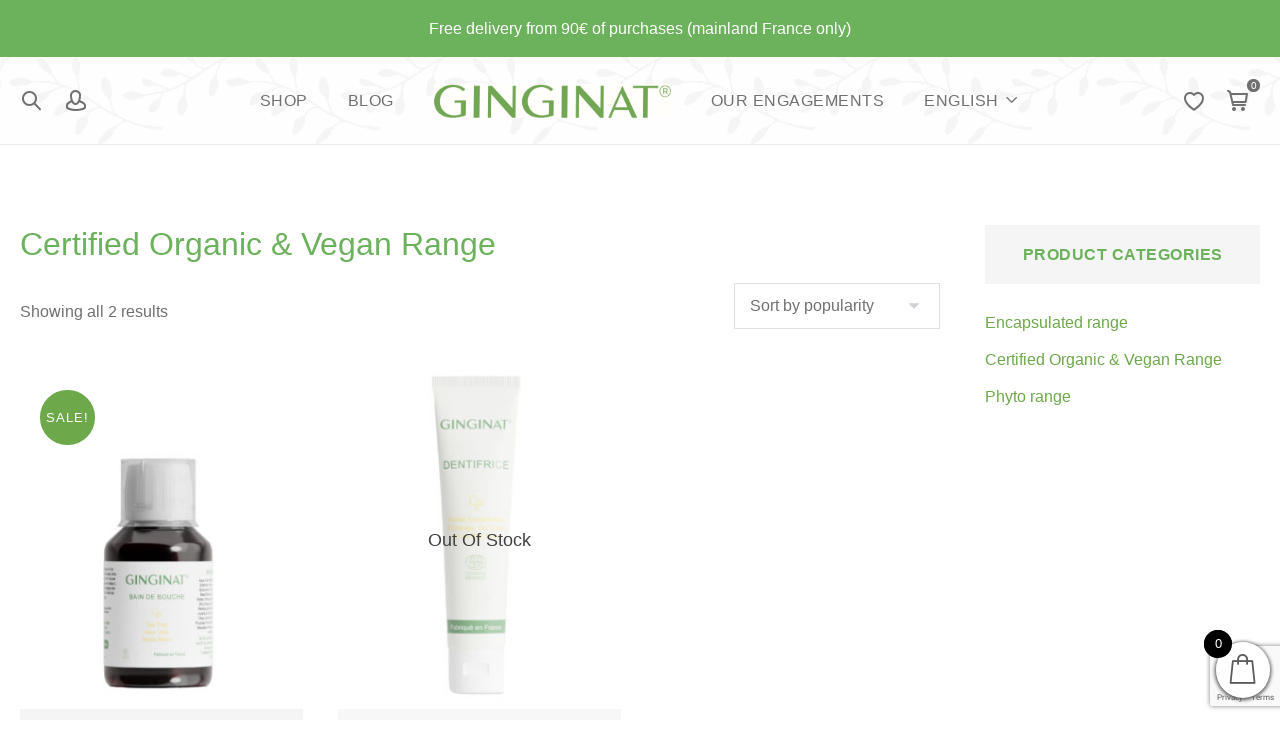

--- FILE ---
content_type: text/html; charset=utf-8
request_url: https://www.google.com/recaptcha/api2/anchor?ar=1&k=6LePUZoUAAAAAOGZdeCgMKJJnn-soQYduhQv4rLk&co=aHR0cHM6Ly9naW5naW5hdC5jb206NDQz&hl=en&v=TkacYOdEJbdB_JjX802TMer9&size=invisible&anchor-ms=20000&execute-ms=15000&cb=b6g3ivlwuawg
body_size: 44902
content:
<!DOCTYPE HTML><html dir="ltr" lang="en"><head><meta http-equiv="Content-Type" content="text/html; charset=UTF-8">
<meta http-equiv="X-UA-Compatible" content="IE=edge">
<title>reCAPTCHA</title>
<style type="text/css">
/* cyrillic-ext */
@font-face {
  font-family: 'Roboto';
  font-style: normal;
  font-weight: 400;
  src: url(//fonts.gstatic.com/s/roboto/v18/KFOmCnqEu92Fr1Mu72xKKTU1Kvnz.woff2) format('woff2');
  unicode-range: U+0460-052F, U+1C80-1C8A, U+20B4, U+2DE0-2DFF, U+A640-A69F, U+FE2E-FE2F;
}
/* cyrillic */
@font-face {
  font-family: 'Roboto';
  font-style: normal;
  font-weight: 400;
  src: url(//fonts.gstatic.com/s/roboto/v18/KFOmCnqEu92Fr1Mu5mxKKTU1Kvnz.woff2) format('woff2');
  unicode-range: U+0301, U+0400-045F, U+0490-0491, U+04B0-04B1, U+2116;
}
/* greek-ext */
@font-face {
  font-family: 'Roboto';
  font-style: normal;
  font-weight: 400;
  src: url(//fonts.gstatic.com/s/roboto/v18/KFOmCnqEu92Fr1Mu7mxKKTU1Kvnz.woff2) format('woff2');
  unicode-range: U+1F00-1FFF;
}
/* greek */
@font-face {
  font-family: 'Roboto';
  font-style: normal;
  font-weight: 400;
  src: url(//fonts.gstatic.com/s/roboto/v18/KFOmCnqEu92Fr1Mu4WxKKTU1Kvnz.woff2) format('woff2');
  unicode-range: U+0370-0377, U+037A-037F, U+0384-038A, U+038C, U+038E-03A1, U+03A3-03FF;
}
/* vietnamese */
@font-face {
  font-family: 'Roboto';
  font-style: normal;
  font-weight: 400;
  src: url(//fonts.gstatic.com/s/roboto/v18/KFOmCnqEu92Fr1Mu7WxKKTU1Kvnz.woff2) format('woff2');
  unicode-range: U+0102-0103, U+0110-0111, U+0128-0129, U+0168-0169, U+01A0-01A1, U+01AF-01B0, U+0300-0301, U+0303-0304, U+0308-0309, U+0323, U+0329, U+1EA0-1EF9, U+20AB;
}
/* latin-ext */
@font-face {
  font-family: 'Roboto';
  font-style: normal;
  font-weight: 400;
  src: url(//fonts.gstatic.com/s/roboto/v18/KFOmCnqEu92Fr1Mu7GxKKTU1Kvnz.woff2) format('woff2');
  unicode-range: U+0100-02BA, U+02BD-02C5, U+02C7-02CC, U+02CE-02D7, U+02DD-02FF, U+0304, U+0308, U+0329, U+1D00-1DBF, U+1E00-1E9F, U+1EF2-1EFF, U+2020, U+20A0-20AB, U+20AD-20C0, U+2113, U+2C60-2C7F, U+A720-A7FF;
}
/* latin */
@font-face {
  font-family: 'Roboto';
  font-style: normal;
  font-weight: 400;
  src: url(//fonts.gstatic.com/s/roboto/v18/KFOmCnqEu92Fr1Mu4mxKKTU1Kg.woff2) format('woff2');
  unicode-range: U+0000-00FF, U+0131, U+0152-0153, U+02BB-02BC, U+02C6, U+02DA, U+02DC, U+0304, U+0308, U+0329, U+2000-206F, U+20AC, U+2122, U+2191, U+2193, U+2212, U+2215, U+FEFF, U+FFFD;
}
/* cyrillic-ext */
@font-face {
  font-family: 'Roboto';
  font-style: normal;
  font-weight: 500;
  src: url(//fonts.gstatic.com/s/roboto/v18/KFOlCnqEu92Fr1MmEU9fCRc4AMP6lbBP.woff2) format('woff2');
  unicode-range: U+0460-052F, U+1C80-1C8A, U+20B4, U+2DE0-2DFF, U+A640-A69F, U+FE2E-FE2F;
}
/* cyrillic */
@font-face {
  font-family: 'Roboto';
  font-style: normal;
  font-weight: 500;
  src: url(//fonts.gstatic.com/s/roboto/v18/KFOlCnqEu92Fr1MmEU9fABc4AMP6lbBP.woff2) format('woff2');
  unicode-range: U+0301, U+0400-045F, U+0490-0491, U+04B0-04B1, U+2116;
}
/* greek-ext */
@font-face {
  font-family: 'Roboto';
  font-style: normal;
  font-weight: 500;
  src: url(//fonts.gstatic.com/s/roboto/v18/KFOlCnqEu92Fr1MmEU9fCBc4AMP6lbBP.woff2) format('woff2');
  unicode-range: U+1F00-1FFF;
}
/* greek */
@font-face {
  font-family: 'Roboto';
  font-style: normal;
  font-weight: 500;
  src: url(//fonts.gstatic.com/s/roboto/v18/KFOlCnqEu92Fr1MmEU9fBxc4AMP6lbBP.woff2) format('woff2');
  unicode-range: U+0370-0377, U+037A-037F, U+0384-038A, U+038C, U+038E-03A1, U+03A3-03FF;
}
/* vietnamese */
@font-face {
  font-family: 'Roboto';
  font-style: normal;
  font-weight: 500;
  src: url(//fonts.gstatic.com/s/roboto/v18/KFOlCnqEu92Fr1MmEU9fCxc4AMP6lbBP.woff2) format('woff2');
  unicode-range: U+0102-0103, U+0110-0111, U+0128-0129, U+0168-0169, U+01A0-01A1, U+01AF-01B0, U+0300-0301, U+0303-0304, U+0308-0309, U+0323, U+0329, U+1EA0-1EF9, U+20AB;
}
/* latin-ext */
@font-face {
  font-family: 'Roboto';
  font-style: normal;
  font-weight: 500;
  src: url(//fonts.gstatic.com/s/roboto/v18/KFOlCnqEu92Fr1MmEU9fChc4AMP6lbBP.woff2) format('woff2');
  unicode-range: U+0100-02BA, U+02BD-02C5, U+02C7-02CC, U+02CE-02D7, U+02DD-02FF, U+0304, U+0308, U+0329, U+1D00-1DBF, U+1E00-1E9F, U+1EF2-1EFF, U+2020, U+20A0-20AB, U+20AD-20C0, U+2113, U+2C60-2C7F, U+A720-A7FF;
}
/* latin */
@font-face {
  font-family: 'Roboto';
  font-style: normal;
  font-weight: 500;
  src: url(//fonts.gstatic.com/s/roboto/v18/KFOlCnqEu92Fr1MmEU9fBBc4AMP6lQ.woff2) format('woff2');
  unicode-range: U+0000-00FF, U+0131, U+0152-0153, U+02BB-02BC, U+02C6, U+02DA, U+02DC, U+0304, U+0308, U+0329, U+2000-206F, U+20AC, U+2122, U+2191, U+2193, U+2212, U+2215, U+FEFF, U+FFFD;
}
/* cyrillic-ext */
@font-face {
  font-family: 'Roboto';
  font-style: normal;
  font-weight: 900;
  src: url(//fonts.gstatic.com/s/roboto/v18/KFOlCnqEu92Fr1MmYUtfCRc4AMP6lbBP.woff2) format('woff2');
  unicode-range: U+0460-052F, U+1C80-1C8A, U+20B4, U+2DE0-2DFF, U+A640-A69F, U+FE2E-FE2F;
}
/* cyrillic */
@font-face {
  font-family: 'Roboto';
  font-style: normal;
  font-weight: 900;
  src: url(//fonts.gstatic.com/s/roboto/v18/KFOlCnqEu92Fr1MmYUtfABc4AMP6lbBP.woff2) format('woff2');
  unicode-range: U+0301, U+0400-045F, U+0490-0491, U+04B0-04B1, U+2116;
}
/* greek-ext */
@font-face {
  font-family: 'Roboto';
  font-style: normal;
  font-weight: 900;
  src: url(//fonts.gstatic.com/s/roboto/v18/KFOlCnqEu92Fr1MmYUtfCBc4AMP6lbBP.woff2) format('woff2');
  unicode-range: U+1F00-1FFF;
}
/* greek */
@font-face {
  font-family: 'Roboto';
  font-style: normal;
  font-weight: 900;
  src: url(//fonts.gstatic.com/s/roboto/v18/KFOlCnqEu92Fr1MmYUtfBxc4AMP6lbBP.woff2) format('woff2');
  unicode-range: U+0370-0377, U+037A-037F, U+0384-038A, U+038C, U+038E-03A1, U+03A3-03FF;
}
/* vietnamese */
@font-face {
  font-family: 'Roboto';
  font-style: normal;
  font-weight: 900;
  src: url(//fonts.gstatic.com/s/roboto/v18/KFOlCnqEu92Fr1MmYUtfCxc4AMP6lbBP.woff2) format('woff2');
  unicode-range: U+0102-0103, U+0110-0111, U+0128-0129, U+0168-0169, U+01A0-01A1, U+01AF-01B0, U+0300-0301, U+0303-0304, U+0308-0309, U+0323, U+0329, U+1EA0-1EF9, U+20AB;
}
/* latin-ext */
@font-face {
  font-family: 'Roboto';
  font-style: normal;
  font-weight: 900;
  src: url(//fonts.gstatic.com/s/roboto/v18/KFOlCnqEu92Fr1MmYUtfChc4AMP6lbBP.woff2) format('woff2');
  unicode-range: U+0100-02BA, U+02BD-02C5, U+02C7-02CC, U+02CE-02D7, U+02DD-02FF, U+0304, U+0308, U+0329, U+1D00-1DBF, U+1E00-1E9F, U+1EF2-1EFF, U+2020, U+20A0-20AB, U+20AD-20C0, U+2113, U+2C60-2C7F, U+A720-A7FF;
}
/* latin */
@font-face {
  font-family: 'Roboto';
  font-style: normal;
  font-weight: 900;
  src: url(//fonts.gstatic.com/s/roboto/v18/KFOlCnqEu92Fr1MmYUtfBBc4AMP6lQ.woff2) format('woff2');
  unicode-range: U+0000-00FF, U+0131, U+0152-0153, U+02BB-02BC, U+02C6, U+02DA, U+02DC, U+0304, U+0308, U+0329, U+2000-206F, U+20AC, U+2122, U+2191, U+2193, U+2212, U+2215, U+FEFF, U+FFFD;
}

</style>
<link rel="stylesheet" type="text/css" href="https://www.gstatic.com/recaptcha/releases/TkacYOdEJbdB_JjX802TMer9/styles__ltr.css">
<script nonce="HXPVdM2jculyP4z9fjsNHQ" type="text/javascript">window['__recaptcha_api'] = 'https://www.google.com/recaptcha/api2/';</script>
<script type="text/javascript" src="https://www.gstatic.com/recaptcha/releases/TkacYOdEJbdB_JjX802TMer9/recaptcha__en.js" nonce="HXPVdM2jculyP4z9fjsNHQ">
      
    </script></head>
<body><div id="rc-anchor-alert" class="rc-anchor-alert"></div>
<input type="hidden" id="recaptcha-token" value="[base64]">
<script type="text/javascript" nonce="HXPVdM2jculyP4z9fjsNHQ">
      recaptcha.anchor.Main.init("[\x22ainput\x22,[\x22bgdata\x22,\x22\x22,\[base64]/[base64]/[base64]/[base64]/[base64]/[base64]/[base64]/[base64]/[base64]/[base64]/[base64]/[base64]/[base64]/[base64]/[base64]\\u003d\x22,\[base64]\\u003d\x22,\[base64]/acO0YMKSLjrDm8OAwrXCl1hbJMKvSFI3wr3DmsK/EsKxZsKKwr5wwrLCuiQ0wrc3UG/[base64]/CpMKMwo5Nw5rCv8OZYcOZSsKQw5TCgiVtK1fDjQwKwq48w6bDjsOmYA5hwrzCo3Nxw6jCkcOgD8OlQMK/[base64]/[base64]/FVzCq2bDnEvDpcOvbCbCvsKjCSM0w5HCq8KGwoFHacKMw5IAw6Ivwrw4JCRBRcKUwppvw5nCvFPDrcK/[base64]/[base64]/CuiPCp8OqBMKQZ0NBwqjDhsOWHMOgwoMtGMK1GEPCuMOow5zCjUrCmzh3w7DCocOow50cZ2tMO8K4MzfCuTvConc0wr/Dr8OFw7rDkwjDnS53GzdibsK0wpgPNMOqw6VywrxdG8KQwrnDsMOdw6wsw7fCpwxnGDXCgMOCw7pzeMKNw5DDmMKFw5rCiDQawqheaAAJYm4iw656wrNpw7xlFMKAOcOdw4rDuGhJA8OJw63DqMOVE3dsw6nChHvDl03Dnj/Ct8K9aiB7F8OoEsOzw7pJw5TCl1bCocOCw4zCvsO6w783Z0tqf8OtWAvCrsOJBA4cw5EtwoTDusOfw5LCmcOXwrPCqB9Dw4PChMKLwoxswrfDqhZWwpbDgsKTw6J5wrkwI8K7M8OJw7HDiG5mbRBjwpzDvsK1wpvDtn3DqVDDsxTDpybCjSjDhwoew7w2BTTCp8K7wp/CkcKkw4M/LzfDg8Kyw6nDl39QHMK0w4vCny5+wrwrAXQUw50/LmjCmV8vw7kcCUl8woDDhVU+wqxjPcKbdl7DgUDCg8OJw7/DucOcfcKdwp1jwqfCk8KOw6pjcMKrwpbCvsK7I8KzQyXDmMOjKyHDsxBEFcKmwrHCoMOob8KiQMKawp/Co0DCuxTDtTjCvA7Ch8OCaB4Tw5dCw57DrMO4B0DDvGPCuXo1wrbCpMOMI8KSwqwSw7xhwqLCmsOIW8OIKkLCqsK2w7vDtSLCn0zDmcKiwoJuLcOPQxdCesOwE8OdF8OxLhV9Q8Kdw4QaNlPCosK8acOYw7wuwrdMSXZ6w4BAwp/DnsK+ccOUwq8Xw7HDpMK0wo/[base64]/DpmbCgMOpLGLDhCUZwq0kLWpXL8Oaw4JoIcKqw73DukPCtWrCt8KFw5zDvTlRw67Drw5XGMOEw7bDigvCnDl5w7LDjFcHwpHDgsKZZ8O6NcKjw57CjVl/LSbDvjx1wrlvYljCrE0Ww6nCt8O/[base64]/[base64]/[base64]/CqSFww78oXsKXV8ORVF3CqH1zw5d8CULDuFvCncOZw5rCpH91Qx7DpzZlXMOAwqhVH2B9b09lZE5tOFTChVTCi8OxOyvDv1HDsgbCjF3DowHDsGfCqh7DosK1EcKEF1DDrMOHQk8WKBRAcgvCmGMqbA5Ub8KRw5nDu8O/bcONY8OGacKiUQ0hJV96w5TCmcOAImxrw5bDoXXCpsO/wpnDlH3Col41w4lHwpIPL8K1wpTDtycuw47DvGjCg8KMCsOgw60FFsOofBBPMsK9w7pawr3DqAHDuMOwwoDDlMOCw65Aw4HDmnPCrcKyEcK4wpfClcO8wqfDsTDCjH06amHCl3YKw4Ytw5fCnR/DqMKZw6/DpAUhNMK8w5TDl8KhNsOCwr9dw7vDhsOQw7zDoMOfwqvDlsOuDAEDaT8Zw5dNcMO8FsK8cCZxDzdxw6bDu8OTw6ROwrDDi2wvwotAw77CuDHCjVVSwrbDhw/DncKbWitEJxvCosKTRMO5wqQZfcKkwrfCjDzClsKnI8KdHj/DrFMKwo/CsTvCuBAVQsK6woTDmC/CnsOSKcKXem8ABcOpw6IZNS3Chj/CqHVuZ8OOOMOMwqzDjQPDnMOqRB/DiybCgUA2YsObwqPChArCqRXCllrDvWTDvkzCtxJMERvCgMO6XsOzwpvDgsOTRiAewrHDi8OFwq1vbRgMKsKPwpxkdsKlw7V3w5XCp8KmGlg4wrrCvBcxw6fDg31qwqINwpFNMVvCk8Ojw4DCkcKKVRLChFrCnsKdIMKtwr1lR3TDlF/DuBVbMcO9w69NS8KJaTnCuljDrjVkw5hodjfDpMKhwrQ0wo/[base64]/MMOCUQ0DQcK/w4/CtF5LYsKAecKGTsO/djjDsHfDpMOawp3CosKvwq/DvcO0UsKAwqULVcKkw7ATwrvCqH0NwpFpw6vDri/DhiAXCsOKFcOvSiZswq5aZcKHIcOadx5GKXHDpCbDpUnCnU3DrsOZbcOLw4zDklBewqcwH8K4MVXDvMOVwoFnOFNRwqJEw7ZOMMKpwrseMzLDkWEUw58ywrIMCURzw5bClsOVRVTCpC/[base64]/wpDDuh3DtkdkwrU+bDDDj8KpZWV5BCzDnMOMwp8UMcKLw7TClcOVw5/[base64]/Cplwlw5TDmAVyCsKfwr0Ewo9PMMKpw5rDicOGPsK7wprDuDPCrGfClHfChcOgDjMCw75UTH0Zw6LDo1ccBC/[base64]/wrppRsKSw61LLhXDrXDDkHrDt0RYwpBew7k9VMKDw4w5wqt0KzVWw5PCqB/DmEsbw4pfVg/[base64]/[base64]/DmsOXwoleLB1SAsKIwpRLJ8OYVRFVw4cFwp9ZJznCnsOTwp/DrMOvbQNUw6XDtsKBwpDCvgvDkm/[base64]/wq7DpMO8wp1afMKNw68xecOOwrYxesOiJFfCisKxQx/[base64]/CsEk7UcKFw7phVVpKdh/CuMOqw6oILcOxScOUY0cXw4xbw67Cn3TChcOHw7jChsK5w7PDvRonwrDCuWE8wq7DlcKJZ8OXw4nCocKeI0TDrcKrE8KsbsKaw4JMF8OHQHvDhcKNIwfDh8O2wo/DmcObN8K/w7TDqF7Ch8ONUcKgwroIACPDhMKRMcOtwrdwwqxnw68XJMK1SGlTwpV2wrY2O8KUw7vDpWUsR8O2ZAhJwpLDr8ODwrsEw6cjw7s5wpvDg8KaZcO7P8OGwqhJwofCjUHCnMOfCX1yUsOSI8KzXgBqZj7CisOYDMO/w710GcODwrxowpd6wppDXcKTwozDo8O/[base64]/CAAWM8Ozw5vDkkdqw65GwqPDr09PwrLDrmXCtMK+w6XDv8OJwpnDk8KtXcOLZ8KPdMOdw7R9w4luw4paw6/[base64]/Cr2cOT8KyWkfDt8Ktd3XCs0k7JGDDunDDgBnCrMODw59MwooMADDDtDU1wpnCjcKbw4dFRsK1bz7Dpj3Dp8ORw5ABVMOlw5RrVMOMw7TCo8Oqw4HDv8Kxw4dww6kwHcO/[base64]/DgnnDnMKjwr8dwpvCnnrDq8Kdw7xVeRsrwpUaw6rCo8KcXMKAwqDDs8Kyw5cUw5/Cm8OWwpkpNMK/wpAOw4PChSEECQs6w6fDinQFw6nCl8KBAsOiwrxhKsO7XMOhwroPwpHDpMOIwrXDkzjDqSrDqTbDslLCg8OYT2bCrMOMw7kxTWnDqgnCnl7DoT/DoAMlwoDDpcKmf3BFwr8Gw7TCksOLw44YUMK4e8KZw6wgwq1ARcKkwrjCmMObw6RjRcKoY0vCuWzDi8KQdQ/CtwxbWMO3w58kw5PDgMKrZzHDogErIcKGBMKRISAyw5EDHsO2OcOqRcO1woJ1wqpbWcOXwo4lFBIwwqsoUsOuwqhyw6Zgw5rCrRtKJcOKw54iwpcOwrjCmsOBwozCmMOEfsKSWwcWw6N8S8OUwonCgS/CjMKAwrDCpsKZDi3DoSTCksO1XcKeNAgpNVFKw6PDgsOJwqAcwrFBw6gWw6hHCmV1SkQ6wrXCq0tDeMOrwr3CrsK3dTjDocKzVlAIw7hGMMOcwr/DjsOmw4JhAWcxwrhyYsKxFjTDjMK9w5Mqw4jDssOCBMK5T8K8QsO6O8Kfw4rDlcOAwqbDpA3CrsOaT8ORwqN6AH/CoS3Cj8O5wrXCuMKGw5rCjXzCssOYwpoEZMKXWsKTYFgQw7xcw5tHX1QqLsO7dSbDnx3ClsOsDCLCiCrCkU4BCcO8woHChcOFwopvw7gMw5pcdMOCdMK8YsKOwo4SesKxwoQ/bx/CvcKTZsKRw6/Cv8OPKMKACD3CrXhkw6RuWxHDni4jCMKpwo3DhWHDuR9yMcO3cnrCvC7CmMO3e8ODw7XDk1MKR8OhIsKMwoo1wrTDnF7DnB0Gw43DusK9WMO5WMOFw5ZgwoRkZcODEywewowgSgPCm8K8w6N2QsOrw5TDmGh6AMOTwqDDoMOHw7LDp0I8U8OMEcOZwrZmJ28Vw50/[base64]/CtT5pO8Kmw4TCvMOcZnLDtsOYVsO6w5zDssKpe8O/asOzw5nDiCxRwpEGw6zDnDxPfsKXFC5Qw63DqQjCp8O6JsOeGMOOwozClcO7QsO0wq3CncOmw5JoRhVWwrDClMKSwrdTYMOkKsKhwodyJ8KGwqdlw7rDpsOlc8OJw7/DtMKWJEXDqQ7Dk8K1w6DCisKLZQ9+NsOOX8Orwq4XwqUxVkg6GmlXwr7CuX3Cg8KLR1LDh2nCkmIYakHCpyYHB8OBZMO9GXDCklLDvcKnwrx0woAQQDTCmsKrw4cdAVLCniDDjipnFsO5w7fDoTR4wqTCn8OkOAMvw6/CuMKmUgzChTEDw6tQKMKuSMKTw6TDoHHDicO9wozCicK3wpJIUMO/w43Chg8Jw5bDrsOofCrDgAk2H3/Cr1DDrMOJw7JqM2bDh2/[base64]/CncO1woZSaWTCigrCuDXDhcO9MzPCvAzCpcK6w7lvwoXDq8KUf8K3wqViHSVcwqvDrcKbPjpPJMO8UcKtIAjCucKBwoBqPsOXNAlVw5PCjsOwRcOdw6fClWnCsVwOZi8rWH7CiMKPwoXCkH8dM8OHAsKNw6jDvMOVcMOGw6YDesO/wo47wpxNwpLCosK4L8KJwpbDgcKqJ8OFw5fDpMOPw5jDukXDtil+w4AQJcKcw4fClcKPYsKcw4DDgcOhYzJiw6bCtsOxVcKpYsKkwpILDcOJBsKPw5tuWMKfRhJkwpbChsOrMDNKIcKGwqbDg0t/eTPCgsOVN8OqYFcIH0bDocKvQx9OY08fGcK6Un/DoMO4fsKAM8OFwpvCsMOAag/Cr0Zrw6/DosOWwprCtMKHYiXDtn7DkcOowro9RgfClsOewqjCmcKUXcKNwoYqHDrDvGYUP03Dt8KfOjTDm3XDpCxhwr1zejnCm1o0w5HDtwgrwrPCgcO7w4HCqSXDkMKJw7plwrnDkcOnw6Zmw5VQwrLDlwnClcOtZ0sJcsKrDRE1EMOQwpPCuMOKw47CiMKyw6jCqMKYAE/Dl8OHwqXDu8OJbk0FwoVgGCBNIsOeMsOcGsKowrNKw7N6GhcXw57Dh1YJwrUsw6vDrC0bwo/CucOawqfCvwBUcCZZSyDCkMO8FwQFwp9RXcOQw7V2V8OQKcKBw4nDoT3Dm8Kfw7jCjSgvwp7DgSXCrsKjQsKKw5rCklFJw7xgAMOow4NVK2fCjGdnVcOqwrvDuMKPw5LChSRWwqw4OQXDhwnDsEzDusOWfi8Fw6XDqsOWw4rDisK7wqXCocOFACLCosKiw7nDmnYNwp/[base64]/Duy/[base64]/[base64]/[base64]/[base64]/wqLDn8KDw43Dg8Kvwrw0wpPCsUovwqIqTSJHYcKPw4PDn2bCoCbCtwlPw4PCk8ONLXXCpThHb0vCkGHCqFEmwqVRw5/Dp8OUw4zCrkrDoMKPwq/DqcOow6lcL8OFA8O7FhhxLEwXR8K/w6ggwrxhwqImw7Mtwr44w652w7jDusKAHzZpwpF2QzvDtsKCH8Kpw7bCqMKkPMOkDSHDvx3CiMOqXx/Dg8KhwrHCmcKwacOHKMKuJMKbawLDrcK2Ug5xwo91KcOWw4hfwpjCtcKlHhdXwow4QMOhTsK5DCTDrVPDvsKzC8O2TMO9fsOETFliw6UvwqMPw6xdWsOlwqjCrV/DusO2w4DCt8KWwqjCicKYwrDCqsKnw6nDjR1zD3JGb8K4wqYVYijCoh3DrjHCmcOETMKVw6c5IMKfBMKGDsKWTGQ1dsOoH0FTKhvClSPDjDdqIcOPw6jDqcO8w4opESPDngArw7HDtxPCnXtqwo7DnMKIMAnDnmXCgsOXBE7Dkl/CncOuOsORasK8w7HDpMKewokZw5XCs8OfUHjCtjLCoWLCjFFFw7jDmWgpH3wvJcOrfsK5w7fDl8KoP8OewrM2JMKtwr/DtMOMw6fDusK7wr3CvmPDnxLCnH88HAnDgB3CoiLCmsO8B8KOdWMxC07Dh8OQEWPCtcOrw7vDg8KmMyQ9w6TDuyTDscO/w7tdw7VpVcKJKsOnXsK8MgHDpG/[base64]/CpRcHw50qw5Bxw7Ejwq/CqsOaJsOBwpJGRFFvw5HDmi3CisKZdV5HwqPCuxI3PcKAeiYkRk5HN8O1wq/DrMKUdcKwwprDmD3DvALConY2w5HCrDrDphnDoMOybVY4wonDqhTDiH3DrMKiVikHU8Kdw4l9NT3Dk8Kow6zCpcKVXMORwocoQhoiawLCiD7CkMOKKcKWbUjCt2JdbsOZwrpRw4RFwr/ClsOvwp/CoMKcI8OUPQzDl8Kdw43CrnRXwq5yZsKsw6VdfMOCMQHDrF/[base64]/[base64]/DosKFwq1Sw5PCqMOiVH3CjMOIFgHDpU7CosKWOgbCosOIw5fDmnQ3wpJxw5NUHMKSExF3WDQGw5Ffwr3Dui9/S8OSOMKbKMOuw4vCmcO/PCrCvsOoT8KKEcKbwoUxw5wuwpDCnMOlwqxiwqLDrsONwr4TwoHCsFHDpwBdwoMkw5Rxw5LDoBJFfcK1w7/DkMOSYklQZcOJw4wkwoPDmFxnworDkMOjw6XCg8KfwqPDuMK9MMKIw79Ow4Mnw75uw5HDsW4Mw5/CoAfDtm/Dvw1yWsOcwpIew7MNEsOEw5bDuMKdcgrCrDwoQAPCr8O+HcK5woLDjgbColcvVsKJw55iw7ZpFisYw5PDnsK1UMOQScKUwrN5wqrDrHrDgsK4PjXDnRjCtsOQw7h3FRbDtmFmwoQlw4U/[base64]/CpWvCrMOLWRkZPTNXw51+Oz3DpMKUTMOswrbDo3bDjsKcwr/DnMOQwprDtQjDmsKicnzCmsKmwobDpsKWw4zDi8ONKRfChnjDoMOww6vCsMKKZMK0w4PDpkxKDgQGdMODXWlyMcOYGMOHCmpTwr7CqcO4SsKhVFsiwrLDmVQCwqETH8K/wrrCgy4cw79gU8Knw6vCpMOqw6rCoMKpHMKucxBnDwnDnMKow79Lw4swfXs0wrnDsiXDncOtw7TDscOKwo7Cv8Okwq8eR8KhUC/Ct2rDqsKEwp0/QcO8ARfDtnTDocO7w6rCicKhGRzDlMK8USTDvVU3BcKTwqbCp8KBwokFA3B9UmHCkMKRw44YVMKmB3/DqMO+RmPCrMO3w5p1SMKeG8KJfsKBfcOMwoZSwqvCtQALwpVGw7TDniZ5wqHCsUE8woXDqj1uMMOLw7JUw6/[base64]/eMKSw554M8KZPMKnw4/CgnfCqcOdw5QyJsOBTzQ8CsOIw7jCtcOLwpDCnXt4w79lwrXCr0UaOhwhw4vCgAzDgUpXSD8FZUxhwqXCjiZOERd1d8K9w5Yhw6zCksKKUMOhwqQYJMKYOMK1X2NYw67DpyrDlMKvwofCg2rDuw/DhTQZSGU3aSA+VsKuwpRDwr1/CRohw7rChz9hw7/CpVtxwoIjI1DDj2oPw53ClcKKw4hBDVfCv33Di8KpUcKpwojDpEMkGMKSw7nDtcOvB3Q9wo/CgMOuTMOXwqLDvyHDpn8ResKBwoPDtMOBf8Kwwp94w4c8ImrCjsKIIQV/JAbDkFzDnMORwonCjMOjw4fCm8OWRsKjw7PDtjrDiy3Dv0wfw7fDjcKrXsOmF8KARh4mwoMYw7c/egPCnx92wp7DlzDCo08rwoHDpQ/Cumt8w7nCv2AQw4FMw4PDpj/CozEiw5vCnzhFO1hIUm3Doz4jHsOEU0DCp8OlGMOdwpxiGMKFworCi8O7w4vCoQnCnFgGOxo2L209w4TCpSABdDDCvDJ0wrXCksOUw4RBP8OGwpXDnmgvGsKyPD/CsEvClWYRwrzCg8KsHQ5Ew5rDp2LDo8ObPcK5wocRw6QxwosFVcO+QMKkw7LCrMOPDRAvwovDmcOWw5JPfcOKw63DjDPDgsO+wrkUw4jDvcONwqXCp8KMw6XDpsKZw7EMw5zDkcOpRHYcbMOlworDsMOvwooAHh1uwpYnSWvChwLDnMKMw77Cq8KleMKPbC/Ch25yw459w49owoTCihnDr8OBehjDi2nDjMKZw6zDjjbDjU/[base64]/DtW8lw4TChMKbfRdGw4Zrw71yw57CssKjw6rDlcOSRy1Vwpw2wrhkRQLCpcOlw4Yowrwiwp9ibwbDqsOuBhEKMG7CnsKpGsOJwoTDrsOhLcOlw6oRKcKTwqUhwqDCs8KYa35dwoEyw548wpEqw7zCqMKefcKQwrZQQ1HCgl0Nw4IFUEFZwpEpw5/Ct8K6wrDDq8ODw4AJwo8AFATCusORwo/Dqj7Dh8OYaMKTwrjCucKxeMOKD8OucDrCosKuRW/DksOxEsOcSnbCqcO9WcOBw5ZKfcKcw7jCsWhywrQ0e28cwoLCs2zDvMODwr/[base64]/wp5pGHDCnjLCtWzCr1zCt8OweEnDpMOIPcOZw70AHsK/fQjDqcKaazgDVcO/[base64]/wo7CrMKPOgvDj0PDssOKwrDCnMKnecK3w7XCqgfDo8KYw6N7wrw1EhHDmxwVwrtZwrROOnBvwrvClMKgFMOEV3TDvmQFwr7DgMORw7HDo0VYw4nDl8OdXcKeQSlmdT/Dj2QIf8KMw7vDv2gcb1pieTPClg7DlBMOwrY2IEfDuBLDoXFHEMOlw7HCuU3DisOEEVp5wrg6U0oZw73Dq8OFwr0owqc+wqBkworCqj0rWmjDnGMBZ8KZGcKewqHCvWDCoxDDuDwlDcK5woFSCDjDiMOZwqDCmGzCscO6w5bDm21vAWLDshLDhsKPwpMpw5fCs1M/wq3DvmkJwpvDg04xbsK/Z8O1fcKowo5IwqrDtsO3NCXDuhvDu23CiXjDmx/[base64]/[base64]/CocOiZsK+w7B/wpTDrsOGw7jDtcKQFsO5w4HClUM4w4wGRSg0w6U0U8OiXjoNw5wUwr7Clk8xw7jCicKmMgMAcSTDuCrCv8OTw7rCjcKPwp9QR25iwo3DmA/DkcKMRUdYwoPCgMOqw7I3CXYuw6zDv0LCi8K/wrkPesOoScKEwobCsinDqsOgw5pGwpcZXMO7w4ovEMKPwoTCrMOmwoXCnlzDs8KkwqhywqNyw5BnVcODw7BIw67CkjJiX0jDosOUwoUkb2NCw6jDoC/Dh8KpwoYtwqPDsjXDiVhkTWDDsWzDlE8BI0bDtgzCnsKEwojCnsOUw6wtXMOpc8O9wpHDiybCkn3CvD/DuBjDul3CvcOcw71DwrAww7M0fXrClcOswrbCpcKUwrrCvyXCn8Kew7hOZg03wpkhw5YdSjPChsOzw58Rw4NeGgfDrcKeQcKzXl0lwrdKN1LCmMKmwoXDosKcdXTCmRzCh8OyYMKPJ8KEw6TCu8K5OmpdwrnCu8K1DsKCEjPDp1/[base64]/fcO5w5B1wobDuxDDlcKYw5rCj1bCq8O0H3XCiMKEPsKSHsORw7DDiStiCsKIw4fDvsKBJsKxwoQDw6zDihAmw6lESsKkwpXDj8OQGcOFGXzCuUBPfxZLZx/CqSLCj8KbR1wxwpPDtFwowrTCtcKIw7DDpMKtAUDCvXDDrBLDuk1LOsOqDzsJwpfCuMOGIMOKHWcuScKew7gXw7DDnsODeMKLQUzDmwjChMKUMsOTHMKdw4Uzw7XClTM7ZcKSw7BLwqJtwol/w49Tw7EawpzDosKoQFPDjExdWCTClUnCnjccYA4HwqY8w67DvcO6wrwVVMK1a21VFsOzPMK1f8KxwoJswrdWGcOdGXBwwpvCmcOiwqnDvDR0XFjCiQBbJsKBZEPClFvDlHbClsOvcMOGw4nCkMOMa8OvaV/CrcOLwrpzw7A9TsOAwq/DohPCpsK/MSdpwqxFwpvCnTLDnyHCtR8xwr1sGwLCvMOvwpDCt8KRQ8Ocwr7CujjDvC9sMibCoEgsb0huwoTDgcObLMOnw5ssw6/[base64]/[base64]/[base64]/ChLDnirDl8K9wr98wpUwaifCoMKdMQA/YU1lABTCgVt2w4vDgcOeH8O8dMK/XQRzw5phwqXDocOLwpFyVMOXwphyesOCw4sKw4pTODECwo3CrMOswrTDp8KoVMO/wooYwq/Dn8OgwoR+woMGw7bDilMdXRvDj8KcAsK2w7ZEbsOxDcK1bXfDosK3Kl96w5jCicKtOcO+Fj7DoEzCiMKBT8OkF8OtVcOEwqgkw4vDlGdUw7YTVsOaw7zDlcOrVws/w4jDnsOkdsKbT2sRwqJGbsOqwoZ0MMKNM8ONwpQWw4LCiFoeBcKXZ8K4cGvDmcOVV8O0w4jCtRI/EHcAKB0tUVZvw4zDrQtHc8OxwprDncOrw6fDjMOWOMORwrvDg8O/w5XDkgxiKcOiaQPDu8OKw5gXwr/Dl8OiI8K2VhvDmi3Ci0low7/Cp8K2w7lXF2cnIMOtMUvCu8OewpnDvVJFUsOkbH/[base64]/[base64]/[base64]/w4/Cny3Cr8OfCsOTw7DDisOcBQ7DnznDvsOvw7YFcggVw6h7wqU1w73DlX7Dlw0zIcOCXX1Two3Co2nCh8KtBcK5CcO9BsOiwojCusKQw693FxZLw5XDiMOAw4vDiMKDw4QFfcK2ecOMw6tkwqHCg2PCo8K/w53Cm1LDhAx6Ly/DkcKcw5wvw4TDgxbClMKMJMKCBcKwwrvDjcO7w5gmwpTCnmnDq8Kuw7bCs3DDgMO5KMOgDcONbQnCicKTa8KyZFF7wrdnw53Dsg7DisO2w6oTwqcyYS5Rw4vDvMOdw4fDusKzwp/DtsKnw5QnwowQGMOTfsOhw6/Dr8KgwqDDjcOQwo87w7/DgzJxZnR1RcOow7kEw6vCn2rDpijDjsOwwrXDlS3CisOHwrdWw6XCjk3DrGAdw5hAQ8KAfcKxInrDtsOkw6QhC8KUCCcGbMKdwrdVw5TCkQTDm8Osw6oUC14+w54/SnMXw4p+VMOHCDHDqcK8b2bCvsKVDsK/JkTClw/CsMO9w4XCjMKOUwV1w5Jvwo5ELX1yC8OBDMKkwrbChMO2HTLDkcKJwpA4wp0fw6RwwrHCksKfWcO4w4TDqW/[base64]/JXxLwqDDsX7CssOVw6IpwovDpsKkwqHDj1tsWmnCncOPK8KKwoHDs8KAwqU3w4jCjsKwMHzDo8KsezzCnsKSb3LCmQPChMOBbDbCsyDDrsKzw5g/GcOLRcKfBcK3BhDDgsOQFMOTOMOlGsKyw6jDssKLYDlJw5bCucOOAWLCgsOmNcO5E8OtwpE5wp1pW8Kkw7XDh8OWOcONByXCskfCmMOVwqZXwqBcw5luw47CtV/DqGTCgyTCsSvDgsORcMKJwqrCpMO2wo/DscOzw5fDq3UKKsOaeV3CtC4pw5rDtkFOw6dEF03Cvh/ColvDusKef8OaFcOfVcO0dgNXK1sOwplDPcKMw6PCl1wvw5oDw4zDuMKrasKAw55yw7/DhTbCuTweKRvDj0XDtDwDw7Now4pQSGnCosOkw5fCgMK4w6Ijw5HDtcO9w4pfwpMpbcOnAcOXSsKQLsO4w7DChMOxw5TDi8KLFE47JQ5+wqHDjsKxCkjCk2tlEcOxOMO4w7/DsMOQHMObecKKwobDpMOawo7Dn8OSFj9Rw6R4wpc+LcOxGcO/P8OTw6RNacKrL2HDv1jDjsKJw6w6S0/[base64]/DlsOcw7kVwrbCisKLwoMEw70sw4XCnxrDqMKBTEbCmAHCtGlOw7bDjsKDw71GW8KiwpDCu3QUw4LClcKJwrIYw5vCk0VlaMO8XDrDtcKxIsOzw5Ykw4Y/PHXDosKOeBrChVlkwpZsZcK4wq/DnQnCrcKhwopxw67DjB4SwrE0w7bDtTPDsFnDg8KNw4/DunzDosKtw5rCpMOHwpFGw6TDugcSYUhZw7p4U8KvP8KiCMOlwpZDfBfDuUXCpAXDn8KxCnjCtsKywqbDsTI7w5zCmsK3EDPCkSV7W8K/OyTDolY+JXhhd8O/K00jbGfDiVLDk2jDgMKRw7HDncOre8OMGUzDrMKxSmhWEMKzw5ZtBDnCrX9lFMKSw4HChMOMU8OXwqbCjizDpcO2w4wXwonDg27CksKqw4Jkw6pSwpnDlcOoQMOTw4Zbw7TDogvDsEFEw7TDgV7CsjHDrsKCPsO8T8KuHWhrw7xpwoQHw4/DqhBBbSs0wrdsdsKkBG4YwofCnWAkMjnCvMOyQ8O2wo5Lw67CrcO7KcOrw77DvcKISAHDhMKGQsOqwqTDgFhVw44sw5zDqcOuQw8Vw5jDqDcfwobDpRXCjj8sQCzDvcKUw7zDqmp2w6jDq8OKLGEVwrHDsywbw6/CuXMowqLCqcKkMMOEw4FPw5YvR8OIMBHDkcKHZMOyNSDCpSZ7HG1yMgrDolF8PW/DssOlI0g7wpxjwpkTDXM9BsONwprClkPCg8OdZh/DpcKOB29SwrtQwrhMcsKoaMOZwpkgwoXCqcOPw7MtwoBIwpwbGhLDrV3CnsKnKE4zw5zCsCvCnsK/[base64]/Dikt9w7MtFm9bw6UHcWzDtkjCminDq8OLw6rDgC43JWvCjn01w6vCmMKcZWtPFFXCtBYHa8KvwqXChUDDtjDCjsO5w6/DjzHCiWbDhMOpwoPDp8K3SsOgwpZpL29feGHCkX7Cn2lAwpPDr8OtQg4aLsOYw4/CmkvCqWpCwqPDv0tbVcKbH3XCiyvDlMKyCcOCYRHDq8OgM8K/FcK4w4LDgCAsQyDCrHg7woI7wpzDi8Kkf8KlG8K5IsOewrbDvcOGwpN2w4Egw53DgnDCsjYXJUlAw6Izw6XCjx9TAH4WeCd5wqEXeCdKCMOUw5DDniTCilkDF8OKwplhw5Ulw7rDlMOjw41PGXTCsMOoVHzCgxw+wqBJw7PCmsK+e8Osw7N/woPDsndVBcOVw77DilnCkRTDusKUw7RnwpdmdkgGwrDCtMK8w5vCr0Fsw7nDvsOIwq9MBRptwrTDhULCniBpw6PDtlzDjy1/[base64]/CgMOrw6DDvmMBYMOowqPDscOAdg/ClxgNwovDuMOSR8OWIVMhw6HDuD4ZbCocw4UgwpsOOMOLKsKeFBjDtcKDL0DDuMO/[base64]/[base64]/[base64]/w4o4YcOoIGLCtRPCqS9Dw6/Dt8Kcw4DCicK/wp/CizfCg2XDmsOdb8Kdw4PCgcKPHMK7w6TChAliwrIYP8KJwo4rwr9xw5bCnMKzLMKywoppwpQDQSXDtMKqwovDkR0bwpfDmcK5TsONwoklwpzDv3PDr8KKw5PCo8KCCiHDijnDj8O6w6U+wrHDs8Khwrp+woE3CE/[base64]/CtcOzw4VaOg5JwovDvsKaV1d8TkDDj8OVwpzDrz56FMKfwqzCusOVw7LCo8OZbDjCrTvDksOVScKvw5VmXhY9NDvCvHRJwrDDlysgfMOxwovCiMORSAAuwq8nwpjDtCTDpko2wpAUHcKYLxV0w7/DlULDjzh9eHrCsyh1dcKCI8OZwoDDuRYUwrpWb8K4w7XClsKdWMKvw7DDo8O6w7ldw69+UsKUwoTCpcKZNyg6VcO/[base64]/[base64]/HsOVw4bCiCfDsFZ3QlnDhhcCZVAQw4HDkALDlDnDg1PCgcKmwrvCh8OuFsKqdw\\u003d\\u003d\x22],null,[\x22conf\x22,null,\x226LePUZoUAAAAAOGZdeCgMKJJnn-soQYduhQv4rLk\x22,0,null,null,null,0,[21,125,63,73,95,87,41,43,42,83,102,105,109,121],[7668936,401],0,null,null,null,null,0,null,0,null,700,1,null,0,\[base64]/tzcYADoGZWF6dTZkEg4Iiv2INxgAOgVNZklJNBoZCAMSFR0U8JfjNw7/vqUGGcSdCRmc4owCGQ\\u003d\\u003d\x22,0,0,null,null,1,null,0,1],\x22https://ginginat.com:443\x22,null,[3,1,1],null,null,null,1,3600,[\x22https://www.google.com/intl/en/policies/privacy/\x22,\x22https://www.google.com/intl/en/policies/terms/\x22],\x22GvHrUHK8CL3DMEOg6EF1yWnmTi7F2g8IDCJ9xTprR5g\\u003d\x22,1,0,null,1,1763512650445,0,0,[4],null,[170,99,25],\x22RC-XUuU5Cmh9AB8Yg\x22,null,null,null,null,null,\x220dAFcWeA5S5KpXU6wlpPexR2FBAaEd8HzECrN5jcQZpS4vvN4yjeYOWKJ4Lcf4vsJTwCP9diLG7ZY7ShIgrjlnbqCglg55zaKrjg\x22,1763595450606]");
    </script></body></html>

--- FILE ---
content_type: text/css
request_url: https://ginginat.com/wp-content/plugins/skyla-essential/css/application.css?ver=2.0.0
body_size: 3282
content:
/* WPBakery Reset */
.wpb_single_image .vc_figure-caption{
	font-size: 100% !important;
	text-align: center;
	opacity: 0.75;
	font-style: italic;
	padding: 10px;
	margin-top: 0 !important;
}

/* Extra Class for WPBakery */
.wpb_row_overflow_disable{
	overflow: visible !important;
}
.vc_row.wpb_row_background-center-top{
	background-position: center top !important;
}
.skyla-bordered-rotated-img{
	padding: 15px;
	background-color: #fff;
	-webkit-transform: rotate(3deg);
	-moz-transform: rotate(3deg);
	-o-transform: rotate(3deg);
	-ms-transform: rotate(3deg);
	transform: rotate(3deg);
}

/* Banner */
.skyla-es-banner{
	display: flex;
	position: relative;
	align-items: flex-end;
	justify-content: center;
	margin-bottom: 25px;
}
.skyla-es-banner-wrapper{
	position: relative;
}
.skyla-es-banner-content{
	position: absolute;
    top: 0;
    left: 0;
    right: 0;
    padding: 20px;
    text-align: center;
    background-color: #fff;
    margin: 40px;
}
.skyla-es-banner-content >*{
	display: block;
}
.skyla-es-banner-content .skyla-es-banner-content-text-1{
	margin-bottom: 10px;
}
.skyla-es-banner .wpisset-button{
	position: absolute;
	bottom: -25px;
}
.skyla-es-banner-wrapper{
	overflow: hidden;
}
.skyla-es-banner-wrapper img{
	width: 100%;
    -moz-transform: scale(1.03);
    -ms-transform: scale(1.03);
    -o-transform: scale(1.03);
    -webkit-transform: scale(1.03);
    -moz-transition: all 0.5s ease-out;
    -o-transition: all 0.5s ease-out;
    -webkit-transition: all 0.5s ease-out;
    transition: all 0.5s ease-out;
}
.skyla-es-banner:hover .skyla-es-banner-wrapper img{
	width: 100%;
    -moz-transform: scale(1);
    -ms-transform: scale(1);
    -o-transform: scale(1);
    -webkit-transform: scale(1);
}


/* Banner 2 */
.skyla-es-banner2{
	position: relative;
}
.skyla-es-banner2-wrapper{
	display: flex;
	position: relative;
	z-index: 9;
}
.skyla-es-banner2-background{
	display: block;
	position: absolute;
	background: #fafafa;
	width: 100%;
	height: 80%;
	top: 10%;
	z-index: 1;
}
.skyla-es-banner2-imgs,
.skyla-es-banner2-content{
	flex-basis: 50%;
	align-self: center;
}
.skyla-es-banner2-content{
	padding: 0 12% 0 7%;
}
.skyla-es-banner2-content-icon{
	display: flex;
	margin-bottom: 15px;
}
.skyla-es-banner2-content-icon:last-child{
	margin-bottom: 0;
}
.skyla-es-banner2-content-icon-img{
	flex-grow: 0;
}
.skyla-es-banner2-content-icon-img img{
	width: 40px;
	margin-right: 15px;
}
.skyla-es-banner2-content-icon span{
	flex-grow: 1;
	align-self: center;
}
.skyla-es-banner2-img{
	position: relative;
	overflow: hidden;
	display: block;
}
.skyla-es-banner2-img img{
	top: 0;
	left: 0;
	width: 100%;
	height: 100% !important;
	-o-object-fit: cover;
	object-fit: cover;
	-webkit-transform: none;
	transform: none;
	position: absolute;
}
.skyla-es-banner2-img-top{
	padding-top: 56.25%;
	margin-bottom: 25px;
}
.skyla-es-banner2-img-bottom-right,
.skyla-es-banner2-img-bottom-left{
	padding-top: 100%;
	flex-basis: 50%;;
}
.skyla-es-banner2-img-bottom{
	display: flex;
}
.skyla-es-banner2-img-bottom-wrap{
	flex-basis: 50%;
}
.skyla-es-banner2-img-bottom-wrap:first-child{
	margin-right: 4%;
}
.skyla-es-banner2-content-text{
	margin-bottom: 40px;
}
.skyla-es-banner2-content-title{
	font-size: 36px;
}
.skyla-es-banner2-content-subtitle{
	font-size: 90%;
	text-transform: uppercase;
	font-weight: 500;
	letter-spacing: 1px;
	color: #6da84a;
	margin-bottom: 10px;
	display: block;
}
@media screen and (max-width: 1024px) {
	.skyla-es-banner2-wrapper{
		display: block;
	}
	.skyla-es-banner2-background{
		display: none;
	}
	.skyla-es-banner2-content{
		padding: 5%;
	}
}

/* Banner 3*/
.skyla-es-banner3-wrapper{
	position: relative;
}
.skyla-es-banner3-content{
	position: absolute;
	bottom: 0;
	left: 0;
	top: 0;
	right: 0;
	display: flex;
	align-items: center;
	justify-content: center;
}
.skyla-es-banner3-content .skyla-es-banner3-content-title{
	margin-bottom: 0;
	font-size: 48px;
    font-weight: 400;
    color: #fff;
	text-align: center;
	padding: 0 20px;
	line-height: 1.1;
	letter-spacing: 1.5px;
}
.skyla-es-banner3-wrapper{
	overflow: hidden;
	background-color: #111;
}
.skyla-es-banner3-wrapper img{
	width: 100%;
    -moz-transform: scale(1.03);
    -ms-transform: scale(1.03);
    -o-transform: scale(1.03);
    -webkit-transform: scale(1.03);
    -moz-transition: all 0.5s ease-out;
    -o-transition: all 0.5s ease-out;
    -webkit-transition: all 0.5s ease-out;
    transition: all 0.5s ease-out;
    opacity: 0.8;
}
.skyla-es-banner3:hover .skyla-es-banner3-wrapper img{
	width: 100%;
    -moz-transform: scale(1);
    -ms-transform: scale(1);
    -o-transform: scale(1);
    -webkit-transform: scale(1);
    opacity: 0.7;
}

/* Banner 4*/
.skyla-es-banner4{
	position: relative;
}
.skyla-es-banner4:after{
	content: "";
	display: block;
	width: -moz-calc(100% - 15px);
	width: -o-calc(100% - 15px);
	width: -webkit-calc(100% - 15px);
	width: calc(100% - 15px);
	height: -moz-calc(100% - 5px);
	height: -o-calc(100% - 5px);
	height: -webkit-calc(100% - 5px);
	height: calc(100% - 5px);
	border: 15px solid;
	border-color: #ebebeb;
	position: absolute;
	left: -30px;
	bottom: -30px;
	-webkit-transition: .2s;
	-moz-transition: .2s;
	-ms-transition: .2s;
	transition: .2s;
	opacity: 0;
	z-index: 1;
}
.skyla-es-banner4-border-position-top-right.skyla-es-banner4:after{
	right: -30px;
	top: -30px;
	bottom: auto;
	left: auto
}
.skyla-es-banner4-border-position-bottom-right.skyla-es-banner4:after{
	right: -30px;
	bottom: -30px;
	left: auto;
	top: auto;
}
.skyla-es-banner4-border-position-top-left.skyla-es-banner4:after{
	left: -30px;
	top: -30px;
	bottom: auto;
	right: auto;
}
.skyla-es-banner4:hover:after {
    opacity: 1;
}
.skyla-es-banner4-wrapper{
	position: relative;
	z-index: 9;
}
.skyla-es-banner4-content{
	position: absolute;
	bottom: 0;
	left: 0;
	padding: 40px;
}
.skyla-es-banner4-content >*{
	display: block;
}
.skyla-es-banner4-content .skyla-es-banner4-content-text-1{
	font-size: 60px;
	font-weight: 400;
	line-height: 1.1;
	letter-spacing: 1.5px;
	color: #fff;
}
@media (min-width: 320px) and (max-width: 768px) {
	.skyla-es-banner4-content .skyla-es-banner4-content-text-1{
		font-size: calc(36px + (60 - 36) * ((100vw - 320px) / (768 - 320))) !important;
	}
}
.skyla-es-banner4-content .skyla-es-banner4-content-text-2{
	color: #fff;
	font-size: 120%;
}
.skyla-es-banner4-content .wpisset-button{
	margin-top: 40px;
}
.skyla-es-banner4-wrapper{
	overflow: hidden;
	background-color: #111;
}
.skyla-es-banner4-wrapper img{
	width: 100%;
    -moz-transform: scale(1.03);
    -ms-transform: scale(1.03);
    -o-transform: scale(1.03);
    -webkit-transform: scale(1.03);
    -moz-transition: all 0.5s ease-out;
    -o-transition: all 0.5s ease-out;
    -webkit-transition: all 0.5s ease-out;
    transition: all 0.5s ease-out;
    opacity: 0.9;
}
.skyla-es-banner4:hover .skyla-es-banner4-wrapper img{
	width: 100%;
    -moz-transform: scale(1);
    -ms-transform: scale(1);
    -o-transform: scale(1);
    -webkit-transform: scale(1);
}


/* Banner 5*/
.skyla-es-banner5{
	position: relative;
	display: flex;
}
.skyla-es-banner5-item{
	flex-basis: 50%;
	flex-wrap: nowrap;
	display: flex;
	position: relative;
	flex-grow: 0;
	flex-shrink: 0;
}
.skyla-es-banner5-item-img{
	flex-basis: 400px;
	width: 400px;
	flex-grow: 0;
	flex-shrink: 0;
	display: flex;
}
.skyla-es-banner5-item-content{
	display: flex;
	flex-shrink: 1;
	flex-basis: auto;
	flex-grow: 0;
	background-color: #6da84a;
	width: auto;
	height: 50%;
	order: 2;
	margin-top: 40px;
	padding: 40px;
	flex-wrap: wrap;
	align-content: center;
    -moz-transition: all 0.2s;
    -o-transition: all 0.2s;
    -webkit-transition: all 0.2s;
    transition: all 0.2s;
}
.skyla-es-banner5-item-content:hover{
	background-color: #111111;
}
.skyla-es-banner5-item-left .skyla-es-banner5-item-content{
	margin-right: -70px;
}
.skyla-es-banner5-item-right .skyla-es-banner5-item-content{
	order: 1;
	margin-left: -70px;
	margin-top: auto;
	position: relative;
	bottom: 40px;
}
.skyla-es-banner5-item-right .skyla-es-banner5-item-img{
	order: 2;
}
.skyla-es-banner5-item-left{
	margin-top: -100px;
	margin-bottom: 40px;
}
.skyla-es-banner5-item-right{
	bottom: -100px;
	margin-top: -60px;
}
.skyla-es-banner5-item-content .skyla-es-banner5-content-text-1{
	color: #fff;
	font-size: 30px;
}
.skyla-es-banner5-item-content .skyla-es-banner5-content-text-2{
	color: #fff;
	font-size: 120%;
}
@media screen and (max-width: 1024px) {
	.skyla-es-banner5{
		display: block;
		margin-bottom: -100px;
		margin-top: -100px;
	}
	.skyla-es-banner5-item-content{
		margin: 0 !important;
		top:0;
		bottom: auto;
		height: inherit;
	}
	.skyla-es-banner5-item{
		margin-top: 0 !important;
		bottom: 0 !important;
	}
}
@media screen and (max-width: 768px) {
	.skyla-es-banner5-item-content,
	.skyla-es-banner5-item{
		display: block;
	}	
	.skyla-es-banner5-item-img{
		width: 100%;
	}
}


/* Banner 6 */
.skyla-es-banner6{
	display: flex;
	position: relative;
	align-items: flex-end;
	justify-content: center;
}
.skyla-es-banner6-wrapper:before{
	display: block;
	content: '';
	height: 2px;
	width: 86%;
	background-image: -webkit-gradient( linear, left top, right top, color-stop(33%, #ffffff), color-stop(0, hsla(0,0%,100%, 0)) );
	background-image: linear-gradient(90deg, #ffffff 33%, hsla(0,0%,100%,0) 0);
	background-size: 6px 2px;
	background-repeat: repeat-x;
	padding-top: 2px;
	position: absolute;
	top: 30px;
	left: 7%;
	z-index: 1;
}
.skyla-es-banner6-wrapper{
	position: relative;
}
.skyla-es-banner6-content{
	position: absolute;
    bottom: 0;
    left: 0;
    right: 0;
    padding: 30px;
    background-color: #fff;
}
.skyla-es-banner6-content >*{
	display: block;
}
.skyla-es-banner6-content .skyla-es-banner6-content-text-1{
	margin-bottom: 10px;
}
.skyla-es-banner6-content .skyla-es-banner6-content-text-2{
	color: #707070
}
.skyla-es-banner6-wrapper{
	overflow: hidden;
}
.skyla-es-banner6-wrapper img{
	width: 100%;
    -moz-transform: scale(1.03);
    -ms-transform: scale(1.03);
    -o-transform: scale(1.03);
    -webkit-transform: scale(1.03);
    -moz-transition: all 0.5s ease-out;
    -o-transition: all 0.5s ease-out;
    -webkit-transition: all 0.5s ease-out;
    transition: all 0.5s ease-out;
}
.skyla-es-banner6:hover .skyla-es-banner6-wrapper img{
	width: 100%;
    -moz-transform: scale(1);
    -ms-transform: scale(1);
    -o-transform: scale(1);
    -webkit-transform: scale(1);
}

/* Banner 7 */
.skyla-es-banner7{
	display: flex;
	position: relative;
	align-items: flex-end;
	justify-content: center;
}
.skyla-es-banner7-wrapper:before{
	display: block;
	content: '';
	height: 2px;
	width: 86%;
	background-image: -webkit-gradient( linear, left top, right top, color-stop(33%, #ffffff), color-stop(0, hsla(0,0%,100%, 0)) );
	background-image: linear-gradient(90deg, #ffffff 33%, hsla(0,0%,100%,0) 0);
	background-size: 6px 2px;
	background-repeat: repeat-x;
	padding-top: 2px;
	position: absolute;
	bottom: 30px;
	left: 7%;
	z-index: 1;
}
.skyla-es-banner7-wrapper{
	position: relative;
}
.skyla-es-banner7-content{
	position: absolute;
    top: 0;
    right: 0;
    padding: 30px;
    background-color: #fff;
    margin-top: 30px;
    margin-bottom: 30px;
    margin-left: 30px;
}
.skyla-es-banner7-content >*{
	display: block;
}
.skyla-es-banner7-content .skyla-es-banner7-content-text-1{
	margin-bottom: 10px;
}
.skyla-es-banner7-content .skyla-es-banner7-content-text-2{
	color: #707070
}
.skyla-es-banner7-wrapper{
	overflow: hidden;
}
.skyla-es-banner7-wrapper img{
	width: 100%;
    -moz-transform: scale(1.03);
    -ms-transform: scale(1.03);
    -o-transform: scale(1.03);
    -webkit-transform: scale(1.03);
    -moz-transition: all 0.5s ease-out;
    -o-transition: all 0.5s ease-out;
    -webkit-transition: all 0.5s ease-out;
    transition: all 0.5s ease-out;
}
.skyla-es-banner7:hover .skyla-es-banner7-wrapper img{
	width: 100%;
    -moz-transform: scale(1);
    -ms-transform: scale(1);
    -o-transform: scale(1);
    -webkit-transform: scale(1);
}


/* Fade Images */
.skyla-es-fadeimages-wrapper{
	position: relative;
}
.skyla-es-fadeimages-wrapper img{
	position:relative;
	left: 0;
	top: 0;
}
@keyframes FadeInOut {
	0% {
	opacity:1;
	}
	45% {
	opacity:1;
	}
	55% {
	opacity:0;
	}
	100% {
	opacity:0;
	}
}

.skyla-es-fadeimages-wrapper img:last-child {
	position: absolute;
	animation-name: FadeInOut;
	animation-timing-function: ease-in-out;
	animation-iteration-count: infinite;
	animation-duration: 2s;
	animation-direction: alternate;
}

/* News */
.skyla-es-border{
	background-image: -webkit-gradient( linear, left top, right top, color-stop(33%, #cccccc), color-stop(0, hsla(0,0%,100%, 0)) );
	background-image: linear-gradient(90deg, #cccccc 33%, hsla(0,0%,100%,0) 0);
	background-size: 6px 2px;
	background-repeat: repeat-x;
	padding-top: 2px;
}


/* News */
.skyla-es-news-post-img{
	position: relative;
	overflow: hidden;
	padding-top: 150%;
	background-color: #111;
	display: block;
}
.skyla-es-news-post-img img{
	top: 0;
	left: 0;
	width: 100%;
	height: 100% !important;
	-o-object-fit: cover;
	object-fit: cover;
	-webkit-transform: none;
	transform: none;
	position: absolute;
}
.skyla-es-news-post-title {
    position: absolute;
    bottom: 0;
    width: 100%;
    height: 72%;
    background: linear-gradient(180deg, rgba(0,0,0,0) 0%, rgba(0,0,0,0.35) 100%);
}
.skyla-es-news .owl-item:nth-child(even) .skyla-es-news-post-title{
    background: linear-gradient(180deg, rgba(0,0,0,0) 0%, rgba(0,0,0,0.5) 100%);
}
.skyla-es-news-post-title h3 {
    position: absolute;
    bottom: 0;
    height: 38%;
    margin: 0 30px 20px 30px;
    color: #fff;
    font-size: 24px;
    overflow: hidden;
}

/* Portfolio */
.grid:after {
	content: '';
	display: block;
	clear: both;
}
.grid-item { width: 30.75% }
.gutter-sizer { width: 3.8% }
.skyla-es-portfolio{
	overflow: hidden;
}
.skyla-es-portfolio-3-columns .grid-item { width: 30.75% }
.skyla-es-portfolio-2-columns .grid-item { width: 48.1% }
.skyla-es-portfolio-4-columns .grid-item { width: 22.15% }
.skyla-es-portfolio-spacing-hide.skyla-es-portfolio-3-columns .grid-item { width: 33.3% }
.skyla-es-portfolio-spacing-hide.skyla-es-portfolio-2-columns .grid-item { width: 50% }
.skyla-es-portfolio-spacing-hide.skyla-es-portfolio-4-columns .grid-item { width: 25% }
@media screen and (max-width: 768px) {
	.grid-item {
		width: 48% !important;
	}
	.skyla-es-portfolio-spacing-hide .grid-item {
		width: 50% !important;
	}
}
@media screen and (max-width: 480px) {
	.skyla-es-portfolio-spacing-hide .grid-item,
	.grid-item {
		width: 100% !important;
	}
}
.grid-item {
	float: left;
	margin-bottom: 3.8%;
}
.skyla-es-portfolio-spacing-hide .grid-item {
	margin-bottom: 0;
}
.grid-item img {
  display: block;
  max-width: 100%;
}
.skyla-es-portfolio-img{
	position: relative;
	overflow: hidden;
	padding-top: 66.6%;
	background-color: #111;
	display: block;
}
.skyla-es-portfolio-img-ratio-3x2 .skyla-es-portfolio-img{
	padding-top: 66.6%;
}
.skyla-es-portfolio-img-ratio-4x3 .skyla-es-portfolio-img{
	padding-top: 75%;
}
.skyla-es-portfolio-img-ratio-1x1 .skyla-es-portfolio-img{
	padding-top: 100%;
}
.skyla-es-portfolio-img img{
	top: 0;
	left: 0;
	width: 100%;
	height: 100% !important;
	-o-object-fit: cover;
	object-fit: cover;
	-webkit-transform: none;
	transform: none;
	position: absolute;
	-webkit-transition: opacity .2s ease-out;
	transition: opacity .2s ease-out;
}
.skyla-es-portfolio-post:hover .skyla-es-portfolio-img img{
	opacity: .9;
}
.skyla-es-portfolio-btn{
	display: flex;
    flex-direction: column;
    position: absolute;
    top: 0;
    left: 0;
    width: 100%;
    height: 100%;
    justify-content: center;
}
.skyla-es-portfolio-btn span{
	align-items: center;
	align-self: center;
	color: #fff;
	font-size: 14px;
	text-transform: uppercase;
	letter-spacing: 1px;
	background: #6da84a;
	line-height: 50px;
	padding: 0 25px;
	font-weight: 500;
	-webkit-transition: -webkit-transform .4s cubic-bezier(.17,.62,.44,.99);
	transition: -webkit-transform .4s cubic-bezier(.17,.62,.44,.99);
	transition: transform .4s cubic-bezier(.17,.62,.44,.99);
	transition: transform .4s cubic-bezier(.17,.62,.44,.99),-webkit-transform .4s cubic-bezier(.17,.62,.44,.99);
    -moz-transition: all 0.2s;
    -o-transition: all 0.2s;
    -webkit-transition: all 0.2s;
    transition: all 0.2s;
    -webkit-transform: translateY(5px);
    transform: translateY(5px);
    will-change: transform;
    opacity: 0;
}
.skyla-es-portfolio-btn span:hover{
	background: #111111;
}
.skyla-es-portfolio-post:hover .skyla-es-portfolio-img .skyla-es-portfolio-btn span{
    -webkit-transform: translateY(0);
    transform: translateY(0);
    opacity: 1;
}
.skyla-es-portfolio-post h3{
	margin: 10px 0;
	line-height: 1.5;
	font-size: 18px;
}
.skyla-es-portfolio-post h3 a{
	color: #363636;
}
.skyla-es-portfolio-meta{
	margin-top: 10px;
	margin-bottom: -10px;
}
.skyla-es-portfolio-meta a{
	display: inline-block;
	position: relative;
}
.skyla-es-portfolio-meta a:after{
	background-color: #111111;
	content: "";
	height: 1px;
	left: 0;
	opacity: 0;
	pointer-events: none;
	position: absolute;
	top: 100%;
	width: 100%;
	-moz-transition: opacity 0.2s;
	-o-transition: opacity 0.2s;
	-webkit-transition: opacity 0.2s;
	transition: opacity 0.2s;
}
.skyla-es-portfolio-meta a:hover:after{
    opacity: 1
}
.skyla-es-portfolio #filters{
	padding: 0;
	margin: 0 0 60px;
	text-align: center;
}
.skyla-es-portfolio #filters li{
	display: inline-block;
	margin: 0 15px;
}
.skyla-es-portfolio #filters li a{
	display: inline-block;
	position: relative;
	font-size: 90%;
	color: #6da84a;
	letter-spacing: 1px;
	font-weight: 500;
	text-transform: uppercase;
}
.skyla-es-portfolio #filters li a.selected,
.skyla-es-portfolio #filters li a:hover{
	color: #111111;
}
.skyla-es-portfolio #filters li a:after{
	background-color: #111111;
	content: "";
	height: 1px;
	left: 0;
	opacity: 0;
	pointer-events: none;
	position: absolute;
	top: 100%;
	width: 100%;
	-moz-transition: opacity 0.2s;
	-o-transition: opacity 0.2s;
	-webkit-transition: opacity 0.2s;
	transition: opacity 0.2s;
	
}
.skyla-es-portfolio #filters li a.selected:after,
.skyla-es-portfolio #filters li a:hover:after{
    opacity: 1;
}



/* Latest Posts Widget */
.widget_wpisset_posts_widget li > a{
	display: -webkit-box;
	display: -ms-flexbox;
	display: flex;
	margin-bottom: 20px;
	white-space: normal !important;
	-webkit-transition: -webkit-transform .4s cubic-bezier(.17,.62,.44,.99);
	transition: -webkit-transform .4s cubic-bezier(.17,.62,.44,.99);
	transition: transform .4s cubic-bezier(.17,.62,.44,.99);
	transition: transform .4s cubic-bezier(.17,.62,.44,.99),-webkit-transform .4s cubic-bezier(.17,.62,.44,.99);
	will-change: transform;
}
.widget_wpisset_posts_widget li > a:hover{
    -webkit-transform: translateX(-5px);
    transform: translateX(-5px);
}
.widget_wpisset_posts_widget li > a .post-featured-image{
    -webkit-box-flex: 1;
    -ms-flex: 1 0 25%;
    flex: 1 0 25%;
    order: 1;
}
.widget_wpisset_posts_widget li > a .post-featured-image img{
    opacity: 0.9;
    -moz-transition: all 0.5s ease-out;
    -o-transition: all 0.5s ease-out;
    -webkit-transition: all 0.5s ease-out;
    transition: all 0.5s ease-out;
}
.widget_wpisset_posts_widget li > a:hover .post-featured-image img{
    opacity: 1;
}
.widget_wpisset_posts_widget li > a .post-content{
    -webkit-box-flex: 1;
    -ms-flex: 1 0 75%;
    flex: 1 0 75%;
    padding-right: 20px;
}
.widget_wpisset_posts_widget li h4{
	margin-bottom: 10px;
	font-size: 18px;
	line-height: 1.5;
}
.widget_wpisset_posts_widget span{
	margin-bottom: 5px;
	display: inline-block;
    -moz-transition: color 0.2s;
    -o-transition: color 0.2s;
    -webkit-transition: color 0.2s;
    transition: color 0.2s;
    font-style: italic;
}

/* Portfolio Post Type */
.image-theme-pattern-border figure{
	padding: 40px;
}
.wpisset-single-content .type-portfolio .article-header{
	margin-bottom: 60px;
}
.wpisset-portfolio-navigation{
	padding: 0 40px;
}
.wpisset-portfolio-navigation .post-links{
	margin: 0;
}
.wpisset-portfolio-navigation .post-links:after{
	display: none;
}
.wpisset-portfolio-navigation  .post-links-image img{
	width: 80px;
	border-color: #ebebeb;
	border-radius: 50%;
}

--- FILE ---
content_type: text/css
request_url: https://ginginat.com/wp-content/themes/skyla/css/application.css?ver=2.0.0
body_size: 15444
content:
/*
[Table of contents]*/

/* normalize Reset*/
/* Default WPisset Font*/
/* Framework Reset */
/* Default Styles*/
/* WordPress Reset*/
/* Post Format*/
/* Navigation Reset*/
/* Navigation Search */
/* Navigation */
/* Mobile Navigation */
/* Pre Header and Footer Navigation */
/* Pre Header */
/* Footer */
/* Footer Bottom */
/* Blog */
/* Comments */
/* Sidebar */
/* Scroll To Top */
/* CF7 Reset */
/* Navigation Extras */
/* Video Shortcode */
/* Social Media */
/* Kirki Reset */
/* Gutenberg Reset */
/* Theme Styles */
/* Widgets */
/* Navigation */
/* Navigation Reset Extra */
/* Navigation Search */
/* Footer Newsletter */
/* 404 Error */
/* Search */
/* Revslider */

/* normalize Reset*/
html{line-height:normal;-ms-text-size-adjust:100%;-webkit-text-size-adjust:100%}body{margin:0}article,aside,footer,header,nav,section{display:block}figcaption,figure,main{display:block}hr{box-sizing:content-box;height:0;overflow:visible}pre{font-family:monospace, monospace;font-size:1em}a{background-color:transparent;-webkit-text-decoration-skip:objects}abbr[title]{border-bottom:none;text-decoration:underline;text-decoration:underline dotted}code,kbd,samp{font-family:monospace, monospace;font-size:1em}dfn{font-style:italic}mark{background-color:#ff0;color:#000}small{font-size:80%}sub,sup{font-size:75%;line-height:0;position:relative;vertical-align:baseline}sub{bottom:-0.25em}sup{top:-0.5em}audio,video{display:inline-block}audio:not([controls]){display:none;height:0}img{border-style:none}svg:not(:root){overflow:hidden}button,input,optgroup,select,textarea{margin:0}button,input{overflow:visible}button,select{text-transform:none}button,html [type="button"],[type="reset"],[type="submit"]{-webkit-appearance:button}button::-moz-focus-inner,[type="button"]::-moz-focus-inner,[type="reset"]::-moz-focus-inner,[type="submit"]::-moz-focus-inner{border-style:none;padding:0}button:-moz-focusring,[type="button"]:-moz-focusring,[type="reset"]:-moz-focusring,[type="submit"]:-moz-focusring{outline:1px dotted ButtonText}fieldset{padding:0.35em 0.75em 0.625em}legend{box-sizing:border-box;color:inherit;display:table;max-width:100%;padding:0;white-space:normal}progress{display:inline-block;vertical-align:baseline}textarea{overflow:auto}[type="checkbox"],[type="radio"]{box-sizing:border-box;padding:0}[type="number"]::-webkit-inner-spin-button,[type="number"]::-webkit-outer-spin-button{height:auto}[type="search"]{-webkit-appearance:textfield;outline-offset:-2px}[type="search"]::-webkit-search-cancel-button,[type="search"]::-webkit-search-decoration{-webkit-appearance:none}::-webkit-file-upload-button{-webkit-appearance:button;font:inherit}details,menu{display:block}summary{display:list-item}canvas{display:inline-block}template{display:none}[hidden]{display:none}

/* Default WPisset Font*/
@font-face {
    font-family: 'wpisset-font';
    src: url("../fonts/wpisset-font.eot?9ka3op");
    src: url("../fonts/wpisset-font.eot?9ka3op#iefix") format("embedded-opentype"), url("../fonts/wpisset-font.ttf?9ka3op") format("truetype"), url("../fonts/wpisset-font.woff?9ka3op") format("woff"), url("../fonts/wpisset-font.svg?9ka3op#wpisset-font") format("svg");
    font-weight: normal;
    font-style: normal
}

.wpissetf {
    font-family: 'wpisset-font' !important;
    speak: none;
    font-style: normal;
    font-weight: normal;
    font-variant: normal;
    text-transform: none;
    line-height: 1;
    -webkit-font-smoothing: antialiased;
    -moz-osx-font-smoothing: grayscale
}

.wpissetf-close:before {
  content: "\61";
}
.wpissetf-mark:before {
  content: "\62";
}
.wpissetf-forward:before {
  content: "\63";
}
.wpissetf-arrow:before {
  content: "\64";
}
.wpissetf-bag:before {
  content: "\67";
}
.wpissetf-cart:before {
  content: "\68";
}
.wpissetf-support:before {
  content: "\69";
}
.wpissetf-delivery:before {
  content: "\6a";
}
.wpissetf-box:before {
  content: "\6b";
}
.wpissetf-quote:before {
  content: "\6c";
}
.wpissetf-star:before {
  content: "\6d";
}
.wpissetf-heart:before {
  content: "\6e";
}
.wpissetf-eye:before {
  content: "\6f";
}
.wpissetf-check:before {
  content: "\70";
}
.wpissetf-security:before {
  content: "\71";
}
.wpissetf-network:before {
  content: "\72";
}
.wpissetf-search:before {
  content: "\73";
}
.wpissetf-cog:before {
  content: "\74";
}
.wpissetf-link:before {
  content: "\75";
}
.wpissetf-question:before {
  content: "\76";
}
.wpissetf-profile:before {
  content: "\77";
}
.wpissetf-google:before {
  content: "\78";
}
.wpissetf-instagram:before {
  content: "\79";
}
.wpissetf-linkedin:before {
  content: "\7a";
}
.wpissetf-pinterest:before {
  content: "\41";
}
.wpissetf-soundcloud:before {
  content: "\42";
}
.wpissetf-twitter:before {
  content: "\43";
}
.wpissetf-vimeo:before {
  content: "\44";
}
.wpissetf-youtube:before {
  content: "\45";
}
.wpissetf-facebook:before {
  content: "\46";
}
.wpissetf-backward:before {
  content: "\47";
}
.wpissetf-arrow-down:before {
  content: "\48";
}
.wpissetf-arrow-prev:before {
  content: "\49";
}
.wpissetf-arrow-up:before {
  content: "\4a";
}
.wpissetf-caret-up:before {
  content: "\4c";
}
.wpissetf-caret-down:before {
  content: "\4d";
}
.wpissetf-caret-rihgt:before {
  content: "\4e";
}
.wpissetf-caret-left:before {
  content: "\4f";
}
.wpissetf-hamburger:before {
  content: "\50";
}
.wpissetf-close-1:before {
  content: "\51";
}
.wpissetf-up:before {
  content: "\52";
}
.wpissetf-down:before {
  content: "\53";
}
.wpissetf-right:before {
  content: "\54";
}
.wpissetf-left:before {
  content: "\55";
}
.wpissetf-yelp:before {
  content: "\56";
}
.wpissetf-arrow-down-right:before {
  content: "\57";
}
.wpissetf-text-left:before {
  content: "\65";
}
.wpissetf-text-right:before {
  content: "\66";
}
.wpissetf-close-alt:before {
  content: "\58";
}
.wpissetf-documents:before {
  content: "\4b";
}
.wpissetf-percent:before {
  content: "\59";
}
.wpissetf-gift:before {
  content: "\5a";
}
.wpissetf-friends:before {
  content: "\30";
}

.wpisset-container {
    max-width: 1300px;
    padding: 0 20px
}

/* Framework Reset */
.wpisset-container:before,
.wpisset-container:after {
    content: "";
    display: table
}

.wpisset-container:after {
    clear: both
}

.wpisset-clearfix:before {
    content: "";
    display: table-cell
}

.wpisset-clearfix:after {
    content: "";
    display: table;
    clear: both
}

.wpisset-float-left {
    float: left
}

.wpisset-float-right {
    float: right
}

[class*='wpisset-float-'] {
    max-width: 100%
}

.wpisset-container-center {
    margin-left: auto;
    margin-right: auto
}

.wpisset-button::-moz-focus-inner {
    border: 0;
    padding: 0
}

.wpisset-button,
input[type="submit"] {
    -webkit-appearance: none;
    text-align: center;
    padding: 0 25px;
    background: #6da84a;
    outline: 0;
    border: none;
    display: inline-block;
    cursor: pointer;
    color: #fff !important;
    -moz-transition: all 0.2s;
    -o-transition: all 0.2s;
    -webkit-transition: all 0.2s;
    transition: all 0.2s;
    font-weight: 500;
    line-height: 46px;
    border: 2px solid;
    border-color: #6da84a;
    text-transform: uppercase;
    letter-spacing: 1px;
    font-size: 90%;
}

.wpisset-button:hover,
input[type="submit"]:hover {
    background: #111111;
    color: #fff;
    border-color: #111111;
}

.wpisset-button-primary {
    background: #ffffff;
    color: #111111 !important;
    border-color: #111111;
}

.wpisset-button-primary:hover {
    background: #111111;
    color: #fff !important;
    border-color: #111111;
}

.wpisset-button-small {
    padding: 10px 12px
}

.wpisset-button-large {
    padding: 18px 20px
}

.wpisset-button-full {
    display: block;
    width: 100%;
}

input[type="checkbox"],
input[type="radio"] {
    cursor: pointer
}

textarea,
select,
input[type="text"],
input[type="password"],
input[type="email"],
input[type="url"],
input[type="search"],
input[type="tel"],
input[type="number"],
input[type="datetime"] {
    -webkit-appearance: none;
    width: 100%;
    background: #fff;
    border: 1px solid #e1e1e1;
    padding: 0 15px;
    outline: none;
    -moz-transition: all 0.2s;
    -o-transition: all 0.2s;
    -webkit-transition: all 0.2s;
    transition: all 0.2s;
    line-height: 48px;
    color: #707070;
    font-weight: 300;
}
textarea:focus,
select:focus,
input[type="text"]:focus,
input[type="password"]:focus,
input[type="email"]:focus,
input[type="url"]:focus,
input[type="search"]:focus,
input[type="tel"]:focus,
input[type="number"]:focus,
input[type="datetime"]:focus{
	border-color: #d7d7d7;
}
select{
	padding: 13px 15px;
	line-height: normal !important;
}


form:-ms-input-placeholder {
    color: #111111;
    opacity: .5
}

form::-ms-input-placeholder {
    color: #111111;
    opacity: .5
}

form::placeholder {
    color: #111111;
    opacity: .5
}

form [placeholder]:focus:-ms-input-placeholder {
    color: #111111;
    opacity: .7
}

form [placeholder]:focus::-ms-input-placeholder {
    color: #111111;
    opacity: .7
}

form [placeholder]:focus::placeholder {
    color: #111111;
    opacity: .7
}

.wpisset-page select {
    -webkit-appearance: none;
    -moz-appearance: none;
    appearance: none
}

.wpisset-page select:-moz-focusring {
    color: transparent;
    text-shadow: 0 0 0 #000
}

.wpisset-page select::-ms-expand {
    display: none
}

.wpisset-page select {
    background-image: url(../img/arrow-down.png);
    background-position: right 20px center;
    background-repeat: no-repeat;
    background-size: 10px auto
}

.wpisset-page table,
.wpisset-page .wpisset-table {
    border-collapse: collapse;
    border-spacing: 0;
    width: 100%;
    border: 1px solid #e1e1e1;
    margin-bottom: 20px
}

.wpisset-page table th,
.wpisset-page table td,
.wpisset-page .wpisset-table th,
.wpisset-page .wpisset-table td {
    padding: 8px 8px
}

.wpisset-page table tr,
.wpisset-page .wpisset-table tr {
    border-bottom: 1px solid #e1e1e1
}

.wpisset-page table th,
.wpisset-page .wpisset-table th {
    text-align: left
}

.wpisset-page table thead th,
.wpisset-page .wpisset-table thead th {
    vertical-align: bottom;
    font-weight: 500;
}

.wpisset-table-striped tr:nth-of-type(odd) {
    background: #f5f5f5
}

.wpisset-table-small td {
    padding: 4px 8px
}

.wpisset-table-hover tbody tr {
    -moz-transition: background-color 0.2s;
    -o-transition: background-color 0.2s;
    -webkit-transition: background-color 0.2s;
    transition: background-color 0.2s
}

.wpisset-table-hover tbody tr:hover {
    background: #ededf0
}

.wpisset-grid {
    margin-left: -35px;
    display: flex;
    flex-wrap: wrap
}

.wpisset-grid>* {
    width: 100%;
    padding-left: 35px
}

.wpisset-grid>.wpisset-grid {
    margin-left: 0;
    padding-left: 0
}

.wpisset-grid+.wpisset-grid {
    margin-top: 35px
}

.wpisset-grid-xlarge {
    margin-left: -45px
}

.wpisset-grid-xlarge>* {
    padding-left: 45px
}

.wpisset-grid-xlarge+.wpisset-grid-xlarge {
    margin-top: 45px
}

.wpisset-grid-large {
    margin-left: -35px
}

.wpisset-grid-large>* {
    padding-left: 35px
}

.wpisset-grid-large+.wpisset-grid-large {
    margin-top: 35px
}

.wpisset-grid-medium {
    margin-left: -25px
}

.wpisset-grid-medium>* {
    padding-left: 25px
}

.wpisset-grid-medium+.wpisset-grid-medium {
    margin-top: 25px
}

.wpisset-grid-small {
    margin-left: -15px
}

.wpisset-grid-small>* {
    padding-left: 15px
}

.wpisset-grid-small+.wpisset-grid-small {
    margin-top: 15px
}

.wpisset-grid-collapse {
    margin-left: 0
}

.wpisset-grid-collapse>* {
    padding-left: 0
}

.wpisset-grid-collapse+.wpisset-grid-collapse,
.wpisset-grid-collapse>* {
    margin-top: 0
}

.wpisset-grid-divider:not(:empty) {
    margin-left: -25px;
    margin-right: -25px
}

.wpisset-grid-divider>* {
    padding-left: 25px;
    padding-right: 25px
}

.wpisset-grid-divider>[class*='wpisset-1-']:not(.wpisset-1-1):nth-child(n+2),
.wpisset-grid-divider>[class*='wpisset-2-']:nth-child(n+2),
.wpisset-grid-divider>[class*='wpisset-3-']:nth-child(n+2),
.wpisset-grid-divider>[class*='wpisset-4-']:nth-child(n+2),
.wpisset-grid-divider>[class*='wpisset-5-']:nth-child(n+2),
.wpisset-grid-divider>[class*='wpisset-6-']:nth-child(n+2),
.wpisset-grid-divider>[class*='wpisset-7-']:nth-child(n+2),
.wpisset-grid-divider>[class*='wpisset-8-']:nth-child(n+2),
.wpisset-grid-divider>[class*='wpisset-9-']:nth-child(n+2) {
    border-left: 1px solid #e1e1e1
}

.wpisset-grid>* {
    float: left
}

.wpisset-grid-1-1>* {
    width: 100%
}

.wpisset-grid-1-2>* {
    width: 50%
}

.wpisset-grid-1-3>* {
    width: 33.333%
}

.wpisset-grid-1-4>* {
    width: 25% !important
}

.wpisset-grid-1-5>* {
    width: 20%
}

.wpisset-grid-1-6>* {
    width: 16.666%
}

.wpisset-grid-1-10>* {
    width: 10%
}

.wpisset-1-1 {
    width: 100%
}

.wpisset-1-2,
.wpisset-2-4,
.wpisset-3-6,
.wpisset-5-10 {
    width: 50%
}

.wpisset-1-3,
.wpisset-2-6 {
    width: 33.333%
}

.wpisset-2-3,
.wpisset-4-6 {
    width: 66.666%
}

.wpisset-1-4 {
    width: 25%
}

.wpisset-3-4 {
    width: 75%
}

.wpisset-1-5,
.wpisset-2-10 {
    width: 20%
}

.wpisset-2-5,
.wpisset-4-10 {
    width: 40%
}

.wpisset-3-5,
.wpisset-6-10 {
    width: 60%
}

.wpisset-4-5,
.wpisset-8-10 {
    width: 80%
}

.wpisset-1-6 {
    width: 16.666%
}

.wpisset-5-6 {
    width: 83.333%
}

.wpisset-1-10 {
    width: 10%
}

.wpisset-3-10 {
    width: 30%
}

.wpisset-7-10 {
    width: 70%
}

.wpisset-9-10 {
    width: 90%
}

.wpisset-grid:before,
.wpisset-grid:after {
    content: "";
    display: block;
    overflow: hidden
}

.wpisset-grid:after {
    clear: both
}

.wpisset-text-left {
    text-align: left
}

.wpisset-text-right {
    text-align: right
}

.wpisset-text-center {
    text-align: center
}

.wpisset-text-justify {
    text-align: justify
}

.wpisset-uppercase {
    text-transform: uppercase
}

.wpisset-inline-block {
    display: inline-block
}

.wpisset-reset-line-height {
    line-height: 0
}

.wpisset-image,
.wpisset-img {
    width: 100%;
    height: auto
}

.wpisset-hidden {
    display: none
}

.wpisset-margin-xlarge {
    margin-top: 120px;
    margin-bottom: 120px
}

.wpisset-margin-xlarge-top {
    margin-top: 120px
}

.wpisset-margin-xlarge-bottom {
    margin-bottom: 120px
}

.wpisset-margin-xlarge-left {
    margin-left: 120px
}

.wpisset-margin-xlarge-right {
    margin-right: 120px
}

.wpisset-margin-large {
    margin-top: 80px;
    margin-bottom: 80px
}

.wpisset-margin-large-top {
    margin-top: 80px
}

.wpisset-margin-large-bottom {
    margin-bottom: 80px
}

.wpisset-margin-large-left {
    margin-left: 80px
}

.wpisset-margin-large-right {
    margin-right: 80px
}

.wpisset-margin-medium {
    margin-top: 40px;
    margin-bottom: 40px
}

.wpisset-margin-medium-top {
    margin-top: 40px
}

.wpisset-margin-medium-bottom {
    margin-bottom: 40px
}

.wpisset-margin-medium-left {
    margin-left: 40px
}

.wpisset-margin-medium-right {
    margin-right: 40px
}

.wpisset-margin {
    margin-top: 20px;
    margin-bottom: 20px
}

.wpisset-margin-top {
    margin-top: 20px
}

.wpisset-margin-bottom {
    margin-bottom: 20px
}

.wpisset-margin-left {
    margin-left: 20px
}

.wpisset-margin-right {
    margin-right: 20px
}

.wpisset-margin-small {
    margin-top: 10px;
    margin-bottom: 10px
}

.wpisset-margin-small-top {
    margin-top: 10px
}

.wpisset-margin-small-bottom {
    margin-bottom: 10px
}

.wpisset-margin-small-left {
    margin-left: 10px
}

.wpisset-margin-small-right {
    margin-right: 10px
}

.wpisset-margin-none,
.wpisset-remove-margin {
    margin: 0 !important
}

.wpisset-margin-top-none {
    margin-top: 0 !important
}

.wpisset-margin-bottom-none {
    margin-bottom: 0 !important
}

.wpisset-padding-xlarge {
    padding-top: 120px;
    padding-bottom: 120px
}

.wpisset-padding-xlarge-top {
    padding-top: 120px
}

.wpisset-padding-xlarge-bottom {
    padding-bottom: 120px
}

.wpisset-padding-xlarge-left {
    padding-left: 120px
}

.wpisset-padding-xlarge-right {
    padding-right: 120px
}

.wpisset-padding-large {
    padding-top: 80px;
    padding-bottom: 80px
}

.wpisset-padding-large-top {
    padding-top: 80px
}

.wpisset-padding-large-bottom {
    padding-bottom: 80px
}

.wpisset-padding-large-left {
    padding-left: 80px
}

.wpisset-padding-large-right {
    padding-right: 80px
}

.wpisset-padding-medium {
    padding-top: 40px;
    padding-bottom: 40px
}

.wpisset-padding-medium-top {
    padding-top: 40px
}

.wpisset-padding-medium-bottom {
    padding-bottom: 40px
}

.wpisset-padding-medium-left {
    padding-left: 40px
}

.wpisset-padding-medium-right {
    padding-right: 40px
}

.wpisset-padding {
    padding-top: 20px;
    padding-bottom: 20px
}

.wpisset-padding-top {
    padding-top: 20px
}

.wpisset-padding-bottom {
    padding-bottom: 20px
}

.wpisset-padding-left {
    padding-left: 20px
}

.wpisset-padding-right {
    padding-right: 20px
}

.wpisset-padding-small {
    padding-top: 10px;
    padding-bottom: 10px
}

.wpisset-padding-small-top {
    padding-top: 10px
}

.wpisset-padding-small-bottom {
    padding-bottom: 10px
}

.wpisset-padding-small-left {
    padding-left: 10px
}

.wpisset-padding-small-right {
    padding-right: 10px
}

.wpisset-padding-none,
.wpisset-remove-padding {
    padding: 0 !important
}

.wpisset-padding-top-none {
    padding-top: 0 !important
}

.wpisset-padding-bottom-none {
    padding-bottom: 0 !important
}

/* Default Styles*/
body {
    font-family: 'Inter', sans-serif;
    color: #707070;
    font-size: 16px;
    font-weight: 300;
    line-height: 1.7;
    background: #fff
}

button,
input,
optgroup,
select,
textarea {
    font-family: 'Inter', sans-serif;
    font-size: 16px;
    line-height: 48px
}
textarea {
    line-height: 1.7;
    padding-top: 10px;
    padding-bottom: 10px;
}

h1,
h2,
h3,
h4,
h5,
h6 {
    color: #111111;
    font-family: 'Inter', sans-serif;
    margin: 0 0 20px 0;
    font-weight: 500;
    line-height: 1.2
}

.font-weight-400{
	font-weight: 400 !important;
}
.font-weight-300{
	font-weight: 300 !important;
}
.letter-spacing-1{
	letter-spacing: 1px !important;
}

h1 {
    font-size: 32px
}

h2 {
    font-size: 28px
}

h3 {
    font-size: 24px
}

h4 {
    font-size: 20px
}

h5 {
    font-size: 18px
}

h6 {
    font-size: 16px
}

*,
*:before,
*:after {
    -webkit-box-sizing: border-box;
    -moz-box-sizing: border-box;
    -o-box-sizing: border-box;
    -ms-box-sizing: border-box;
    box-sizing: border-box
}

p,
figure {
    margin: 0;
    padding: 0
}

button {
    line-height: normal
}

pre {
    background: #f5f5f5;
    padding: 20px;
    margin-bottom: 20px;
    line-height: 1.7;
    overflow: auto
}

kbd,code {
    background: #f5f5f5;
    padding: 2px
}

p {
    margin-bottom: 20px
}

figure {
    margin-bottom: 20px
}

ul,
ol {
    margin: 0 0 20px 0
}

ul ul,
ol ol{
    margin: 0;
}

dl{
	margin: 16px 0;
}

.opacity {
    opacity: 0
}

img {
    vertical-align: middle;
    max-width: 100%;
    height: auto
}
.img-margin-bottom{
	margin-bottom: 20px;
}

embed, iframe, object, video{
    max-width: 100%;
    vertical-align: middle;
    margin-bottom: 10px;
}


blockquote {
    margin: 40px 0;
    padding: 0 0 0 40px;
    border-left: 5px solid #6da84a;
}
blockquote p{
    font-style: italic;
	font-size: 30px;
	font-weight: 500;
	color: #111111;
	line-height: 1.5;
}

b,
strong {
    font-weight: 500
}

a {
    text-decoration: none;
    outline: none;
    color: #6da84a;
    -moz-transition: color 0.2s;
    -o-transition: color 0.2s;
    -webkit-transition: color 0.2s;
    transition: color 0.2s
}

a:hover {
    color: #111111
}

#breadcrumbs {
    font-size: 14px;
    line-height: normal;
    margin-bottom: 10px
}

#breadcrumbs a {
    color: #6da84a
}

#breadcrumbs a:hover {
    border-bottom: 1px dotted #6da84a
}

textarea {
    vertical-align: top;
    resize: vertical
}

/* WordPress Reset*/
.pagination > div {
    text-align: center;
}
.pagination h2 {
    display: none
}
.pagination .page-numbers {
    height: 50px;
    width: 50px;
    line-height: 50px;
    background: #f5f5f5;
    display: inline-block;
    text-align: center;
    margin: 0 2px;
    font-size: 120%;
    border-radius: 100%;
}
.pagination .page-numbers .wpissetf{
	vertical-align: sub;
}
.pagination .page-numbers.current {
    background: #6da84a;
    color: #fff;
}

img.alignright,
figure.alignright {
    float: right;
    margin: 0 0 20px 20px
}

img.alignleft,
figure.alignleft {
    float: left;
    margin: 0 20px 20px 0
}

img.aligncenter,
figure.aligncenter {
    display: block;
    margin-left: auto;
    margin-right: auto
}

.wp-caption {
    background: #fff;
    text-align: center;
    max-width: 100%
}

.wp-caption-text {
    font-size: 14px;
    padding: 10px
}

audio{
	width: 100%;
}

.gallery:before {
    content: "";
    display: table-cell
}

.gallery:after {
    content: "";
    display: table;
    clear: both
}

.gallery {
    margin-bottom: 20px
}

.gallery .gallery-item {
	display: inline-block;
	text-align: left;
	vertical-align: top;
    margin-top: 0;
    padding: 10px
}

.gallery-columns-1 .gallery-item {
    width: 100%
}

.gallery-columns-2 .gallery-item {
    width: 50%
}

.gallery-columns-3 .gallery-item {
    width: 33.333%
}

.gallery-columns-4 .gallery-item {
    width: 25%
}

.gallery-columns-5 .gallery-item {
    width: 20%
}

.gallery-columns-6 .gallery-item {
    width: 16.666%
}

.gallery-columns-7 .gallery-item {
    width: 14.285%
}

.gallery-columns-8 .gallery-item {
    width: 12.5%
}

.gallery-columns-9 .gallery-item {
    width: 11.111%
}

.gallery img {
    width: 100%;
    height: auto;
    -moz-transition: opacity 0.25s;
    -o-transition: opacity 0.25s;
    -webkit-transition: opacity 0.25s;
    transition: opacity 0.25s
}

.gallery img:hover {
    opacity: .7
}

.gallery .gallery-caption {
    font-size: 12px
}

.entry-video {
    position: relative;
    overflow: hidden;
    padding-bottom: 56.25%;
    height: 0;
    margin-bottom: 20px;
}
.entry-video iframe {
    position: absolute;
    top:0;
    left: 0;
    width: 100%;
    height: 100%;
    border: 0;
}

.sticky {
    border: 5px solid #f5f5f5 !important;
    padding: 20px 20px 0 20px
}

.page-links {
    margin-bottom: 20px;
    clear: both
}

.screen-reader-text {
    position: absolute;
    left: 0;
    top: 0;
    z-index: 999;
    width: 0px;
    height: 0px;
    background: #fff;
    overflow: hidden;
    text-align: center;
    color: #000;
    font-size: 18px !important
}

.screen-reader-text:focus {
    height: 50px;
    width: 200px;
    border-right: 1px solid #000;
    border-bottom: 1px solid #000;
    line-height: 50px;
    font-weight: 500
}
.post-password-form label{
	margin-bottom: 20px;
	display: block;
}

/* Post Format*/
.blog .format-status .article-content h3,
.archive .format-status .article-content h3,
.blog .format-aside .article-content h3,
.archive .format-aside .article-content h3,
.blog .format-status .article-header h3,
.archive .format-status .article-header h3,
.blog .format-aside .article-header h3,
.archive .format-aside .article-header h3 {
	display: none;
}
.wpisset-article-quote,
.wpisset-article-link{
	padding: 60px 60px 40px;
	text-align: center;
	position: relative;
	background-color: #f5f5f5;
	background-repeat: repeat;
	font-size: 150%;
}
.wpisset-article-quote:before,
.wpisset-article-link:before{
	position: absolute;
    font-family: "wpisset-font";
    content: "\6c";
	display: block;
	top: 20px;
	left: 20px;
	height: 100px;
	width: 100px;
	font-size: 100px;
	line-height: 100px;
	opacity: 0.35;
	color: #6da84a;
	z-index: 1;
}
.wpisset-article-quote{
	padding-bottom: 60px;
}
.wpisset-article-quote blockquote{
	border: none;
	padding: 0;
	margin: 0;
	line-height: inherit;
	color: inherit;
	font-size: inherit;
	font-style: italic;
	color: #111111;
}
.wpisset-article-link:before{
	content: "\75";
	font-size: 90px;
}
.wpisset-post.post_format-post-format-quote,
.wpisset-post.post_format-post-format-link{
    padding: 0 !important;
    border: none !important;
}
.wpisset-article-quote blockquote{
	position: relative;
	z-index: 9;
	font-weight: 500;
}
.wpisset-article-link p{
	font-style: italic;
	font-weight: 500;
}
.wpisset-article-quote a,
.wpisset-article-link a{
	color: #111111;
	border-bottom: 1px dotted;
}

/* Navigation Reset*/
.wpisset-navigation {
    width: 100%;
    background-color: #fff;
    position: relative;
    z-index: 555;
    border-bottom: 1px solid #ebebeb;
}
.wpisset-navigation.wpisset-navigation-active{
	border-bottom: none;
}
.wpisset-nav-wrapper {
    padding-top: 0;
    padding-bottom: 0;
    position: relative
}

.wpisset-navigation .wpisset-grid-collapse {
    display: table;
    width: 100%
}

.wpisset-navigation .wpisset-logo-container,
.wpisset-navigation .wpisset-menu-container {
    display: table-cell;
    float: none;
    vertical-align: middle
}

.wpisset-footer-menu,
.wpisset-menu {
    margin: 0;
    padding: 0
}
.wpisset-footer-menu li,
.wpisset-menu li {
    list-style: none
}
.wpisset-footer-menu a,
.wpisset-menu a {
    display: block
}
.wpisset-footer-menu:before,
.wpisset-footer-menu:after,
.wpisset-menu:before,
.wpisset-menu:after {
    content: "";
    display: table
}
.wpisset-footer-menu:after,
.wpisset-menu:after {
    clear: both
}

.wpisset-logo-container {
    line-height: 1.5
}

.wpisset-logo a {
    font-weight: 500;
    font-size: 22px
}

.wpisset-logo img {
    height: 34px;
    width: auto
}
.wpisset-remove-font-size{
	font-size: inherit !important;
}

.wpisset-text-logo{
	margin: 20px 0;
}

/* Navigation Search */
.wpisset-menu-item-search {
    position: relative
}

.wpisset-menu-item-search a i {
    -moz-transition: all 0.2s;
    -o-transition: all 0.2s;
    -webkit-transition: all 0.2s;
    transition: all 0.2s
}

.wpisset-menu-item-search a.active i {
    opacity: 0
}

.wpisset-menu-item-search .wpisset-menu-search {
    position: absolute;
    z-index: 3;
    top: 50%;
    margin-top: -25px;
    right: 0;
    width: 200px;
    display: none;
    opacity: 0;
    width: 0
}

.wpisset-menu-item-search .wpisset-menu-search #s {
    padding: 0 14px;
    height: 50px
}

/* Navigation */
.wpisset-mobile-menu a,
.wpisset-menu a {
    -moz-transition: all 0.2s;
    -o-transition: all 0.2s;
    -webkit-transition: all 0.2s;
    transition: all 0.2s
}

.wpisset-menu li {
    -moz-transition: background-color 0.2s;
    -o-transition: background-color 0.2s;
    -webkit-transition: background-color 0.2s;
    transition: background-color 0.2s
}

.wpisset-menu .sub-menu {
    margin: 0;
    padding: 0
}

.wpisset-sub-menu>.menu-item-has-children>a:after {
    margin-left: 5px;
    font-family: "wpisset-font";
    content: "\48";
    speak: none;
    font-style: normal;
    font-weight: normal;
    font-variant: normal;
    text-transform: none;
    -webkit-font-smoothing: antialiased;
    -moz-osx-font-smoothing: grayscale;
    vertical-align: top
}

.wpisset-sub-menu>.menu-item-has-children>.sub-menu {
    display: none;
    position: absolute;
    z-index: 111;
    background: #fff;
	border: 1px solid #ebebeb;
}

.wpisset-sub-menu>.menu-item-has-children:not(.wpisset-mega-menu) .sub-menu {
    width: 240px;
    padding: 10px 0;
}

.wpisset-sub-menu>.menu-item-has-children:not(.wpisset-mega-menu) {
    position: relative
}

.wpisset-sub-menu>.menu-item-has-children:not(.wpisset-mega-menu)>.sub-menu>.menu-item-has-children {
    position: relative
}

.wpisset-sub-menu>.menu-item-has-children:not(.wpisset-mega-menu)>.sub-menu>.menu-item-has-children>.sub-menu {
    display: none;
    opacity: 0;
    left: 100%;
    top: -11px;
    position: absolute;
    z-index: 111;
    background: #fff;
	border: 1px solid #ebebeb;
}
.sub-menu-left>.sub-menu{
    left: auto !important;
    right: 100% !important;
}

.wpisset-sub-menu>.menu-item-has-children:not(.wpisset-mega-menu)>.sub-menu>.menu-item-has-children>a:after {
    float: right;
    margin-left: 20px;
    font-family: "wpisset-font";
    content: "\64";
    speak: none;
    font-style: normal;
    font-weight: normal;
    font-variant: normal;
    text-transform: none;
    -webkit-font-smoothing: antialiased;
    -moz-osx-font-smoothing: grayscale
}

.wpisset-sub-menu-align-right .wpisset-menu>.menu-item-has-children:not(.wpisset-mega-menu)>.sub-menu {
    right: 0
}

.wpisset-sub-menu-align-right .wpisset-menu>.menu-item-has-children:not(.wpisset-mega-menu)>.sub-menu>.menu-item-has-children>a:after {
    display: none
}

.wpisset-sub-menu-align-right .wpisset-menu>.menu-item-has-children:not(.wpisset-mega-menu)>.sub-menu>.menu-item-has-children>.sub-menu {
    left: -100%
}

.wpisset-sub-menu-align-center .wpisset-menu>.menu-item-has-children:not(.wpisset-mega-menu)>.sub-menu {
    left: 0;
    left: 50%;
    -webkit-transform: translateX(-50%);
    -ms-transform: translateX(-50%);
    transform: translateX(-50%)
}

.wpisset-footer-menu a,
.wpisset-menu-right .wpisset-menu a,
.wpisset-menu-left .wpisset-menu a,
.wpisset-menu-stacked .wpisset-menu a,
.wpisset-menu-stacked-advanced .wpisset-menu a,
.wpisset-menu-centered .wpisset-menu a,
#wpisset-pre-header .wpisset-menu a,
.wpisset-page-footer-bottom .wpisset-menu a {
    padding: 10px 20px
}

.wpisset-footer-menu>.menu-item,
.wpisset-menu-right .wpisset-menu>.menu-item,
.wpisset-menu-left .wpisset-menu>.menu-item,
.wpisset-menu-stacked .wpisset-menu>.menu-item,
.wpisset-menu-stacked-advanced .wpisset-menu>.menu-item,
.wpisset-menu-centered .wpisset-menu>.menu-item,
#wpisset-pre-header .wpisset-menu>.menu-item,
.wpisset-page-footer-bottom .wpisset-menu>.menu-item {
    float: left
}

.wpisset-menu-right .wpisset-menu {
    float: right
}

.wpisset-menu-left .wpisset-logo-container {
    text-align: right
}

.wpisset-menu-left .wpisset-menu {
    float: left
}

.wpisset-menu-centered .logo-container {
    display: none;
    text-align: center;
    padding: 0 20px
}

.wpisset-menu-centered .logo-container a {
    padding: 0
}

.wpisset-menu-centered .wpisset-menu {
    display: flex;
    align-items: center;
    justify-content: center
}

.wpisset-menu-stacked {
    text-align: center
}

.wpisset-menu-stacked .wpisset-menu {
	display: flex;
	align-items: center;
	justify-content: center;
	text-align: left;
}

@-webkit-keyframes sub_menu_animation_li {
    0% {
        opacity: 0;
        -webkit-transform: translate3d(-12px, 0, 0);
        transform: translate3d(-12px, 0, 0)
    }
    to {
        opacity: 1;
        -webkit-transform: translate3d(0, 0, 0);
        transform: translate3d(0, 0, 0)
    }
}
@keyframes sub_menu_animation_li {
    0% {
        opacity: 0;
        -webkit-transform: translate3d(-12px, 0, 0);
        transform: translate3d(-12px, 0, 0)
    }
    to {
        opacity: 1;
        -webkit-transform: translate3d(0, 0, 0);
        transform: translate3d(0, 0, 0)
    }
}
.wpisset-menu li:not(.wpisset-mega-menu) ul.sub-menu-active li a {
    opacity: 0;
    -webkit-animation: sub_menu_animation_li;
    animation: sub_menu_animation_li;
    -webkit-animation-duration: .4s;
    animation-duration: .4s;
    -webkit-animation-fill-mode: forwards;
    animation-fill-mode: forwards
}
.wpisset-menu li:not(.wpisset-mega-menu) ul.sub-menu-active li:first-child a {
    -webkit-animation-delay: 0.04s;
    animation-delay: 0.04s
}

.wpisset-menu li:not(.wpisset-mega-menu) ul.sub-menu-active li:nth-child(2) a {
    -webkit-animation-delay: 0.08s;
    animation-delay: 0.08s
}

.wpisset-menu li:not(.wpisset-mega-menu) ul.sub-menu-active li:nth-child(3) a {
    -webkit-animation-delay: 0.12s;
    animation-delay: 0.12s
}

.wpisset-menu li:not(.wpisset-mega-menu) ul.sub-menu-active li:nth-child(4) a {
    -webkit-animation-delay: 0.16s;
    animation-delay: 0.16s
}

.wpisset-menu li:not(.wpisset-mega-menu) ul.sub-menu-active li:nth-child(5) a {
    -webkit-animation-delay: 0.2s;
    animation-delay: 0.2s
}

.wpisset-menu li:not(.wpisset-mega-menu) ul.sub-menu-active li:nth-child(6) a {
    -webkit-animation-delay: 0.24s;
    animation-delay: 0.24s
}

.wpisset-menu li:not(.wpisset-mega-menu) ul.sub-menu-active li:nth-child(7) a {
    -webkit-animation-delay: 0.28s;
    animation-delay: 0.28s
}

.wpisset-menu li:not(.wpisset-mega-menu) ul.sub-menu-active li:nth-child(8) a {
    -webkit-animation-delay: 0.32s;
    animation-delay: 0.32s
}

.wpisset-menu li:not(.wpisset-mega-menu) ul.sub-menu-active li:nth-child(9) a {
    -webkit-animation-delay: 0.36s;
    animation-delay: 0.36s
}

.wpisset-menu li:not(.wpisset-mega-menu) ul.sub-menu-active li:nth-child(10) a {
    -webkit-animation-delay: 0.4s;
    animation-delay: 0.4s
}

.wpisset-menu li:not(.wpisset-mega-menu) ul.sub-menu-active li:nth-child(11) a {
    -webkit-animation-delay: 0.44s;
    animation-delay: 0.44s
}

.wpisset-menu li:not(.wpisset-mega-menu) ul.sub-menu-active li:nth-child(12) a {
    -webkit-animation-delay: 0.48s;
    animation-delay: 0.48s
}

.wpisset-menu li:not(.wpisset-mega-menu) ul.sub-menu-active li:nth-child(13) a {
    -webkit-animation-delay: 0.52s;
    animation-delay: 0.52s
}

.wpisset-menu li:not(.wpisset-mega-menu) ul.sub-menu-active li:nth-child(14) a {
    -webkit-animation-delay: 0.56s;
    animation-delay: 0.56s
}

.wpisset-menu li:not(.wpisset-mega-menu) ul.sub-menu-active li:nth-child(15) a {
    -webkit-animation-delay: 0.6s;
    animation-delay: 0.6s
}

.wpisset-menu li:not(.wpisset-mega-menu) ul.sub-menu-active li:nth-child(16) a {
    -webkit-animation-delay: 0.64s;
    animation-delay: 0.64s
}

.wpisset-menu li:not(.wpisset-mega-menu) ul.sub-menu-active li:nth-child(17) a {
    -webkit-animation-delay: 0.68s;
    animation-delay: 0.68s
}

.wpisset-menu li:not(.wpisset-mega-menu) ul.sub-menu-active li:nth-child(18) a {
    -webkit-animation-delay: 0.72s;
    animation-delay: 0.72s
}

.wpisset-menu li:not(.wpisset-mega-menu) ul.sub-menu-active li:nth-child(19) a {
    -webkit-animation-delay: 0.76s;
    animation-delay: 0.76s
}

.wpisset-menu li:not(.wpisset-mega-menu) ul.sub-menu-active li:nth-child(20) a {
    -webkit-animation-delay: 0.8s;
    animation-delay: 0.8s
}

.wpisset-menu li:not(.wpisset-mega-menu) ul.sub-menu-active li:nth-child(21) a {
    -webkit-animation-delay: 0.84s;
    animation-delay: 0.84s
}

.wpisset-menu li:not(.wpisset-mega-menu) ul.sub-menu-active li:nth-child(22) a {
    -webkit-animation-delay: 0.88s;
    animation-delay: 0.88s
}

.wpisset-menu li:not(.wpisset-mega-menu) ul.sub-menu-active li:nth-child(23) a {
    -webkit-animation-delay: 0.92s;
    animation-delay: 0.92s
}

.wpisset-menu li:not(.wpisset-mega-menu) ul.sub-menu-active li:nth-child(24) a {
    -webkit-animation-delay: 0.96s;
    animation-delay: 0.96s
}

.wpisset-menu li:not(.wpisset-mega-menu) ul.sub-menu-active li:nth-child(25) a {
    -webkit-animation-delay: 1s;
    animation-delay: 1s
}

.wpisset-menu li:not(.wpisset-mega-menu) ul.sub-menu-active li:nth-child(26) a {
    -webkit-animation-delay: 1.04s;
    animation-delay: 1.04s
}

.wpisset-menu li:not(.wpisset-mega-menu) ul.sub-menu-active li:nth-child(27) a {
    -webkit-animation-delay: 1.08s;
    animation-delay: 1.08s
}

.wpisset-menu li:not(.wpisset-mega-menu) ul.sub-menu-active li:nth-child(28) a {
    -webkit-animation-delay: 1.12s;
    animation-delay: 1.12s
}

.wpisset-menu li:not(.wpisset-mega-menu) ul.sub-menu-active li:nth-child(29) a {
    -webkit-animation-delay: 1.16s;
    animation-delay: 1.16s
}

.wpisset-menu li:not(.wpisset-mega-menu) ul.sub-menu-active li:nth-child(30) a {
    -webkit-animation-delay: 1.2s;
    animation-delay: 1.2s
}

.wpisset-menu li:not(.wpisset-mega-menu) ul.sub-menu-active li:nth-child(31) a {
    -webkit-animation-delay: 1.24s;
    animation-delay: 1.24s
}

.wpisset-menu li:not(.wpisset-mega-menu) ul.sub-menu-active li:nth-child(32) a {
    -webkit-animation-delay: 1.28s;
    animation-delay: 1.28s
}

.wpisset-menu li:not(.wpisset-mega-menu) ul.sub-menu-active li:nth-child(33) a {
    -webkit-animation-delay: 1.32s;
    animation-delay: 1.32s
}

.wpisset-menu li:not(.wpisset-mega-menu) ul.sub-menu-active li:nth-child(34) a {
    -webkit-animation-delay: 1.36s;
    animation-delay: 1.36s
}

.wpisset-menu li:not(.wpisset-mega-menu) ul.sub-menu-active li:nth-child(35) a {
    -webkit-animation-delay: 1.4s;
    animation-delay: 1.4s
}

.wpisset-menu li:not(.wpisset-mega-menu) ul.sub-menu-active li:nth-child(36) a {
    -webkit-animation-delay: 1.44s;
    animation-delay: 1.44s
}

.wpisset-menu li:not(.wpisset-mega-menu) ul.sub-menu-active li:nth-child(37) a {
    -webkit-animation-delay: 1.48s;
    animation-delay: 1.48s
}

.wpisset-menu li:not(.wpisset-mega-menu) ul.sub-menu-active li:nth-child(38) a {
    -webkit-animation-delay: 1.52s;
    animation-delay: 1.52s
}

.wpisset-menu li:not(.wpisset-mega-menu) ul.sub-menu-active li:nth-child(39) a {
    -webkit-animation-delay: 1.56s;
    animation-delay: 1.56s
}

.wpisset-menu li:not(.wpisset-mega-menu) ul.sub-menu-active li:nth-child(40) a {
    -webkit-animation-delay: 1.6s;
    animation-delay: 1.6s
}
@-webkit-keyframes megamenu_animation {
    0% {
        opacity: 0;
        -webkit-transform: scale(0.96);
        transform: scale(0.96)
    }
    to {
        opacity: 1;
        -webkit-transform: scale(1);
        transform: scale(1)
    }
}

@keyframes megamenu_animation {
    0% {
        opacity: 0;
        -webkit-transform: scale(0.96);
        transform: scale(0.96)
    }
    to {
        opacity: 1;
        -webkit-transform: scale(1);
        transform: scale(1)
    }
}
.wpisset-menu li.wpisset-mega-menu ul.sub-menu-active > li {
    opacity: 0;
    -webkit-animation: megamenu_animation;
    animation: megamenu_animation;
    -webkit-animation-duration: .4s;
    animation-duration: .4s;
    -webkit-animation-fill-mode: forwards;
    animation-fill-mode: forwards
}
.wpisset-menu li.wpisset-mega-menu ul.sub-menu-active > li.wpisset-mega-menu-extra{
	opacity: 1 !important;
    -webkit-animation: inherit !important;
    animation: inherit !important;
}
.wpisset-menu li.wpisset-mega-menu ul.sub-menu-active > li:first-child {
    -webkit-animation-delay: 0.1s;
    animation-delay: 0.1s
}

.wpisset-menu li.wpisset-mega-menu ul.sub-menu-active > li:nth-child(2) {
    -webkit-animation-delay: 0.2s;
    animation-delay: 0.2s
}

.wpisset-menu li.wpisset-mega-menu ul.sub-menu-active > li:nth-child(3) {
    -webkit-animation-delay: 0.3s;
    animation-delay: 0.3s
}

.wpisset-menu li.wpisset-mega-menu ul.sub-menu-active > li:nth-child(4) {
    -webkit-animation-delay: 0.4s;
    animation-delay: 0.4s
}

.wpisset-menu li.wpisset-mega-menu ul.sub-menu-active > li:nth-child(5) {
    -webkit-animation-delay: 0.5s;
    animation-delay: 0.5s
}

.wpisset-menu li.wpisset-mega-menu ul.sub-menu-active > li:nth-child(6) {
    -webkit-animation-delay: 0.6s;
    animation-delay: 0.6s
}

.wpisset-menu li.wpisset-mega-menu ul.sub-menu-active > li:nth-child(7) {
    -webkit-animation-delay: 0.7s;
    animation-delay: 0.7s
}

.wpisset-menu li.wpisset-mega-menu ul.sub-menu-active > li:nth-child(8) {
    -webkit-animation-delay: 0.8s;
    animation-delay: 0.8s
}

.wpisset-menu li.wpisset-mega-menu ul.sub-menu-active > li:nth-child(9) {
    -webkit-animation-delay: 0.9s;
    animation-delay: 0.9s
}

.wpisset-menu li.wpisset-mega-menu ul.sub-menu-active > li:nth-child(10) {
    -webkit-animation-delay: 1s;
    animation-delay: 1s
}

.wpisset-menu li.wpisset-mega-menu ul.sub-menu-active > li:nth-child(11) {
    -webkit-animation-delay: 1.1s;
    animation-delay: 1.1s
}

.wpisset-menu li.wpisset-mega-menu ul.sub-menu-active > li:nth-child(12) {
    -webkit-animation-delay: 1.2s;
    animation-delay: 1.2s
}

.wpisset-menu li.wpisset-mega-menu ul.sub-menu-active > li:nth-child(13) {
    -webkit-animation-delay: 1.3s;
    animation-delay: 1.3s
}

.wpisset-menu li.wpisset-mega-menu ul.sub-menu-active > li:nth-child(14) {
    -webkit-animation-delay: 1.4s;
    animation-delay: 1.4s
}

.wpisset-menu li.wpisset-mega-menu ul.sub-menu-active > li:nth-child(15) {
    -webkit-animation-delay: 1.5s;
    animation-delay: 1.5s
}

.wpisset-menu li.wpisset-mega-menu ul.sub-menu-active > li:nth-child(16) {
    -webkit-animation-delay: 1.6s;
    animation-delay: 1.6s
}

.wpisset-menu li.wpisset-mega-menu ul.sub-menu-active > li:nth-child(17) {
    -webkit-animation-delay: 1.7s;
    animation-delay: 1.7s
}

.wpisset-menu li.wpisset-mega-menu ul.sub-menu-active > li:nth-child(18) {
    -webkit-animation-delay: 1.8s;
    animation-delay: 1.8s
}

.wpisset-menu li.wpisset-mega-menu ul.sub-menu-active > li:nth-child(19) {
    -webkit-animation-delay: 1.9s;
    animation-delay: 1.9s
}

.wpisset-menu li.wpisset-mega-menu ul.sub-menu-active > li:nth-child(20) {
    -webkit-animation-delay: 2s;
    animation-delay: 2s
}

.wpisset-menu li.wpisset-mega-menu ul.sub-menu-active > li:nth-child(21) {
    -webkit-animation-delay: 2.1s;
    animation-delay: 2.1s
}

.wpisset-menu li.wpisset-mega-menu ul.sub-menu-active > li:nth-child(22) {
    -webkit-animation-delay: 2.2s;
    animation-delay: 2.2s
}

.wpisset-menu li.wpisset-mega-menu ul.sub-menu-active > li:nth-child(23) {
    -webkit-animation-delay: 2.3s;
    animation-delay: 2.3s
}

.wpisset-menu li.wpisset-mega-menu ul.sub-menu-active > li:nth-child(24) {
    -webkit-animation-delay: 2.4s;
    animation-delay: 2.4s
}

.wpisset-menu li.wpisset-mega-menu ul.sub-menu-active > li:nth-child(25) {
    -webkit-animation-delay: 2.5s;
    animation-delay: 2.5s
}

.wpisset-menu li.wpisset-mega-menu ul.sub-menu-active > li:nth-child(26) {
    -webkit-animation-delay: 2.6s;
    animation-delay: 2.6s
}

.wpisset-menu li.wpisset-mega-menu ul.sub-menu-active > li:nth-child(27) {
    -webkit-animation-delay: 2.7s;
    animation-delay: 2.7s
}

.wpisset-menu li.wpisset-mega-menu ul.sub-menu-active > li:nth-child(28) {
    -webkit-animation-delay: 2.8s;
    animation-delay: 2.8s
}

.wpisset-menu li.wpisset-mega-menu ul.sub-menu-active > li:nth-child(29) {
    -webkit-animation-delay: 2.9s;
    animation-delay: 2.9s
}

.wpisset-menu li.wpisset-mega-menu ul.sub-menu-active > li:nth-child(30) {
    -webkit-animation-delay: 3s;
    animation-delay: 3s
}

/* Mobile Navigation */
.wpisset-mobile-logo {
    font-weight: 500
}

.wpisset-mobile-logo img {
    height: 35px
}

.wpisset-menu-toggle,
.wpisset-mobile-menu-toggle {
	cursor: pointer;
	vertical-align: middle;
	background-color: #6da84a;
	padding: 10px;
	border-radius: 100%;
	color: #fff;
    -moz-transition: all 0.2s;
    -o-transition: all 0.2s;
    -webkit-transition: all 0.2s;
    transition: all 0.2s;
}
.wpisset-menu-toggle:hover,
.wpisset-mobile-menu-toggle:hover{
	background-color: #111111;
}

.wpisset-mobile-nav-wrapper {
    padding-top: 20px;
    padding-bottom: 20px
}

.wpisset-mobile-menu-hamburger .wpisset-mobile-nav-wrapper,
.wpisset-mobile-menu-off-canvas .wpisset-mobile-nav-wrapper {
    display: flex;
    align-items: center;
    justify-content: space-between;
    width: 100%
}

.wpisset-mobile-menu-hamburger .wpisset-menu-toggle-container,
.wpisset-mobile-menu-off-canvas .wpisset-menu-toggle-container {
    text-align: right
}

.wpisset-mobile-menu-default .wpisset-mobile-logo-container,
.wpisset-mobile-menu-default .wpisset-menu-toggle-container {
    text-align: center
}

.wpisset-mobile-menu-default .wpisset-menu-toggle-container {
    margin-top: 20px
}

.wpisset-mobile-menu-container {
    display: none;
    background: #fff;
    margin-bottom: -1px;
}

.wpisset-mobile-menu {
    margin: 0;
    padding: 0;
    z-index: 111
}

.wpisset-mobile-menu li {
    list-style: none
}

.wpisset-mobile-menu a {
    display: block;
    padding: 10px 20px
}

.wpisset-mobile-menu .menu-item {
    border-top: 1px solid #e1e1e1
}

.wpisset-mobile-menu>.menu-item:last-child {
    border-bottom: 1px solid #e1e1e1
}

.wpisset-mobile-menu-container nav {
    overflow-y: auto;
    height: 100%
}

.wpisset-mobile-menu .sub-menu {
    margin: 0;
    padding: 0;
    display: none
}

.wpisset-mobile-menu .menu-item-has-children {
    position: relative
}

.wpisset-mobile-menu .menu-item-has-children .wpisset-submenu-toggle {
    position: absolute;
    cursor: pointer;
    top: 0;
    right: 0;
    padding: 10px 20px
}


/* Pre Header and Footer Navigation */
#wpisset-pre-header .wpisset-menu {
    float: right
}

#wpisset-pre-header .wpisset-menu .sub-menu {
    z-index: 999
}

#wpisset-pre-header .wpisset-inner-pre-header-right .wpisset-menu {
    float: right
}

#wpisset-pre-header .wpisset-inner-pre-header-right .wpisset-menu .sub-menu {
    text-align: left
}

#wpisset-pre-header .wpisset-inner-pre-header-left .wpisset-menu {
    float: left
}

.wpisset-page-footer-bottom .wpisset-inner-footer-content .wpisset-menu {
    display: flex;
    align-items: center;
    justify-content: center
}

.wpisset-page-footer-bottom .wpisset-inner-footer-right .wpisset-menu {
    float: right
}

.wpisset-page-footer-bottom .wpisset-inner-footer-left .wpisset-menu {
    float: left
}

/* Pre Header */
#wpisset-pre-header {
    background: #fff;
}

.wpisset-inner-pre-header >* {
    padding-top: 10px;
    padding-bottom: 10px
}

/* Footer */
.wpisset-page-footer {
    background: #ffffff;
}

.wpisset-inner-footer .wpisset-grid {
    padding-top: 60px;
    padding-bottom: 40px
}

.wpisset-footer-top-border{
	background-image: -webkit-gradient( linear, left top, right top, color-stop(33%, #cccccc), color-stop(0, hsla(0,0%,100%, 0)) );
	background-image: linear-gradient(90deg, #cccccc 33%, hsla(0,0%,100%,0) 0);
	background-size: 6px 2px;
	background-repeat: repeat-x;
	padding-top: 2px;
}

.wpisset-page-footer-bottom {
    background: #fff;
}

.wpisset-inner-footer-bottom {
    padding-top: 20px;
    padding-bottom: 20px
}

.wpisset-footer-one-column,
.wpisset-pre-header-one-column {
	text-align: center;
}

.wpisset-footer-three-columns,
.wpisset-footer-two-columns,
.wpisset-pre-header-three-columns,
.wpisset-pre-header-two-columns {
	display: flex;
	align-items: center;
}

.wpisset-footer-three-columns .wpisset-inner-footer-center,
.wpisset-footer-three-columns .wpisset-inner-footer-left,
.wpisset-footer-three-columns .wpisset-inner-footer-right,
.wpisset-footer-two-columns .wpisset-inner-footer-left,
.wpisset-footer-two-columns .wpisset-inner-footer-right,
.wpisset-pre-header-two-columns .wpisset-inner-pre-header-left,
.wpisset-pre-header-two-columns .wpisset-inner-pre-header-right,
.wpisset-pre-header-three-columns .wpisset-inner-pre-header-left,
.wpisset-pre-header-three-columns .wpisset-inner-pre-header-right,
.wpisset-pre-header-three-columns .wpisset-inner-pre-header-center {
	flex: 1;
	align-items: center;
}
.wpisset-pre-header-three-columns .wpisset-inner-pre-header-right,
.wpisset-pre-header-three-columns .wpisset-inner-pre-header-left{
	flex-basis: 25%;
}
.wpisset-pre-header-three-columns .wpisset-inner-pre-header-center{
	flex-basis: 50%;
}
.wpisset-inner-pre-header-center{
	text-align: center;
}
.wpisset-inner-pre-header-right{
	text-align: right;	
}

/* Footer Bottom */
.wpisset-inner-footer-bottom .wpisset-footer-menu{
	margin-bottom: 5px;
}
.wpisset-inner-footer-bottom .wpisset-footer-menu a{
	position: relative;
	margin-right: 20px;
    -moz-transition: all 0.2s ease-in-out;
    -o-transition: all 0.2s ease-in-out;
    -webkit-transition: all 0.2s ease-in-out;
}
.wpisset-page-footer-bottom .wpisset-menu a,
.wpisset-page-footer-bottom a{
	color: #707070;
	border-bottom: 1px dotted;
}
.wpisset-page-footer-bottom .wpisset-menu a:hover,
.wpisset-page-footer-bottom a:hover{
	color: #6da84a;
}
.wpisset-inner-footer-content{
	display: block;
}
.wpisset-inner-footer-bottom .wpisset-footer-menu{
	margin-bottom: 5px;
}
.wpisset-inner-footer-bottom .wpisset-inner-footer-right{
	text-align: right;
}
.wpisset-inner-footer-bottom .wpisset-inner-footer-right .wpisset-footer-menu{
	margin-bottom: 5px;
	display: inline-block;
	vertical-align: middle;
}
.wpisset-inner-footer-bottom .wpisset-footer-menu a{
	padding: 0 !important;
}
.wpisset-inner-footer-bottom .wpisset-footer-menu li:last-child a{
	margin-right: 0 !important
}

/* Blog */
.wpisset-page {
    position: relative;
    -ms-word-wrap: break-word;
    word-wrap: break-word
}

.wpisset-index-content .wpisset-post,
.wpisset-archive-content .wpisset-post,
.wpisset-category-content .wpisset-post,
.wpisset-search-content .wpisset-post {
    margin-bottom: 40px;
    border-bottom: 1px solid #e1e1e1
}

.wpisset-index-content .wpisset-post:last-child,
.wpisset-archive-content .wpisset-post:last-child,
.wpisset-category-content .wpisset-post:last-child,
.wpisset-search-content .wpisset-post:last-child {
    margin-bottom: 0;
    border-bottom: none
}

.search-title,
.archive-title,
.category-title {
    margin-bottom: 40px;
    padding: 20px;
    background-color: #f5f5f5;
    text-align: center;
}

.wpisset-author-box {
    background: #ffffff;
    margin-bottom: 60px;
    padding: 20px 20px 0;
    border: 1px solid #ebebeb;
}
.wpisset-author-box h1{
	font-size: 28px;
}
.wpisset-avatar{
	float: right;
}
.wpisset-author-box .avatar {
    border-radius: 100%;
    width: 40px
}

.wpisset-post-image-link,
.wpisset-single-content .wpisset-post-image {
    margin-bottom: 20px;
    display: block
}
.wpisset-post-image-link {
	overflow: hidden;
}
.wpisset-post-image-link img{
	width: 100%;
    -moz-transform: scale(1.03);
    -ms-transform: scale(1.03);
    -o-transform: scale(1.03);
    -webkit-transform: scale(1.03);
    -moz-transition: all 0.5s ease-out;
    -o-transition: all 0.5s ease-out;
    -webkit-transition: all 0.5s ease-out;
    transition: all 0.5s ease-out;
}
.wpisset-post-image-link:hover img{
    -moz-transform: scale(1);
    -ms-transform: scale(1);
    -o-transform: scale(1);
    -webkit-transform: scale(1);
}

.article-meta {
	font-style: italic;
}

.article-meta .article-time {
    text-decoration: underline
}

.wpisset-excerpt {
    margin-bottom: 20px
}

.article-footer {
    clear: both
}

.wpisset-read-more {
    margin-bottom: 20px
}

.article-footer .footer-categories a,
.article-footer .footer-tags a {
	position: relative;
	display: inline-block;
	margin-top: 10px;
}

.wpisset-post-image {
    width: 100%;
    height: auto
}
.post-links{
	padding: 40px 0 0;
}
.post-links {
	margin-top: 40px;
    margin-bottom: 40px;
    padding-bottom: 40px;
	display: -webkit-box;
	display: -ms-flexbox;
	display: flex;
	-ms-flex-wrap: wrap;
	flex-wrap: wrap;
	position: relative;
}
.post-links:before{
	display: block;
	position: absolute;
	width: 100%;
	height: 1px;
	background-color: #ebebeb;
	left: 0;
	top: 0;
	content: '';
}
.post-links:after{
	display: block;
	position: absolute;
	width: 100%;
	height: 1px;
	background-color: #ebebeb;
	left: 0;
	bottom: 0;
	content: '';
}
.wpisset-no-sidebar .post-links:before,
.wpisset-no-sidebar .post-links:after{
	width: 300%;
	left: -100%;
}
.post-links > *{
	-webkit-box-flex: 1;
	-ms-flex: 1;
	flex: 1;
}
.next-post-link{
	text-align: right
}
.post-links-title{
	display: block;
	word-break: break-word;
	white-space: nowrap;
	-webkit-transition: -webkit-transform .2s cubic-bezier(.17,.62,.44,.99);
	transition: -webkit-transform .2s cubic-bezier(.17,.62,.44,.99);
	transition: transform .2s cubic-bezier(.17,.62,.44,.99);
	transition: transform .2s cubic-bezier(.17,.62,.44,.99),-webkit-transform .2s cubic-bezier(.17,.62,.44,.99);
	will-change: transform;
}
.post-links-label{
	display: inline-block;
}
.previous-post-link{
	margin-left: 10px;
	word-break: break-word;
	white-space: nowrap;
	-webkit-transition: -webkit-transform .2s cubic-bezier(.17,.62,.44,.99);
	transition: -webkit-transform .2s cubic-bezier(.17,.62,.44,.99);
	transition: transform .2s cubic-bezier(.17,.62,.44,.99);
	transition: transform .2s cubic-bezier(.17,.62,.44,.99),-webkit-transform .2s cubic-bezier(.17,.62,.44,.99);
	will-change: transform;
}
.next-post-link{
	margin-right: 10px;
	word-break: break-word;
	white-space: nowrap;
	-webkit-transition: -webkit-transform .2s cubic-bezier(.17,.62,.44,.99);
	transition: -webkit-transform .2s cubic-bezier(.17,.62,.44,.99);
	transition: transform .2s cubic-bezier(.17,.62,.44,.99);
	transition: transform .2s cubic-bezier(.17,.62,.44,.99),-webkit-transform .2s cubic-bezier(.17,.62,.44,.99);
	will-change: transform;
}
.previous-post-link:hover{
    -webkit-transform: translateX(-10px);
    transform: translateX(-10px);
}
.next-post-link:hover{
    -webkit-transform: translateX(10px);
    transform: translateX(10px);
}
.previous-post-link .post-links-thumbnail{
	float: left;
	margin-right: 10px;
}
.next-post-link .post-links-thumbnail{
	float: right;
	margin-left: 10px;
}
.post-links-thumbnail img{
	width: 55px;
	border-radius: 100%;
}
.post-links-title{
	font-weight: 500;
}
.post-links i.wpissetf{
	vertical-align: sub;
}
.single-post .wpisset-post:not(.wpisset-post-featured) .article-header{
	border-bottom: 1px solid #ebebeb;
	margin-bottom: 30px;
}
.article-header,
body:not(.single-post) .article-footer{
	text-align: center;
}
.wpisset-post-beside.article-footer{
	text-align: left;
}
.article-header >*{
	margin-bottom: 10px;
}
.article-header >*:last-child{
	margin-bottom: 30px;
}
.article-header h3{
	font-size: 32px;
}
.article-content-parts h3 a,
.article-header h3 a{
	color: #111111;
}
.article-content-parts h3 a:hover,
.article-header h3 a:hover{
	color: #6da84a;
}
.wpisset-single-content .article-header .wpisset-post-image,
.article-header:not(.wpisset-large-2-5) .wpisset-post-image-link{
	margin-top: 30px;
	margin-bottom: 30px;
}
.article-content-parts .footer-categories a,
.article-header .footer-categories a{
	font-size: 80%;
	text-transform: uppercase;
	font-weight: 500;
	letter-spacing: 1px;
}
.post-author{
	background-color: #f5f5f5;
	padding: 20px;
	text-align: center;
	margin-top: 40px;
}
.post-author-wrapper{
	border: 1px solid #ebebeb;
	padding: 40px;
}
.author-name{
	font-size: 20px;
}
.post-author footer a{
	margin: 0 5px;
}
.post-author-avatar{
	margin-bottom: 20px;
}
.post-author-avatar img{
	width: 120px;
}
.footer-tags-wrapper,
.footer-comment-count{
	display: flex;
	text-align: left;
}
.footer-tags,
.footer-comment-count-wrapper{
	flex-grow: 1;
}
.footer-tags{
	margin-bottom: 0;
}
.footer-tags-wrapper .post-social-btn{
	margin-top: 10px;
}
.post-social-btn .wpisset-social-icon{
	font-size: 12px !important;
    -moz-transition: all 0.2s;
    -o-transition: all 0.2s;
    -webkit-transition: all 0.2s;
    transition: all 0.2s;
    margin: 0 5px;
}
.post-social-btn .wpisset-social-icon:first-child{
	margin-left: 10px;
}
.post-newsletter{
	padding: 60px 60px 40px;
	position: relative;
	background-color: #f5f5f5;
	background-repeat: repeat;
	margin-top: 40px;
}
.post-newsletter form .mc4wp-form-fields{
	display: -webkit-box;
	display: -ms-flexbox;
	display: flex;
	-ms-flex-wrap: wrap;
	flex-wrap: wrap;
	-webkit-box-pack: center;
	-ms-flex-pack: center;
	justify-content: center;
}
.post-newsletter .description{
	font-size: 120%;
}
.post-newsletter form p{
	-webkit-box-flex: 0;
	-ms-flex: 0 0 100%;
	flex: 0 0 100%;
}
.post-newsletter form .email{
    -webkit-box-flex: 1;
    -ms-flex: 1 0 66%;
    flex: 1 0 66%;
}
.post-newsletter form .submit {
    -webkit-box-flex: 1;
    -ms-flex: 1 0 29%;
    flex: 1 0 29%;    
}
.post-newsletter form .email{
	margin-right: 3%;
}
.post-newsletter form .email input{
	border: none;
	line-height: 50px;
}
.wpisset-no-sidebar .no-comments,
.wpisset-no-sidebar .article-footer,
.wpisset-no-sidebar:not(.page-template-default) .comment-respond,
.wpisset-no-sidebar:not(.page-template-default) .commentlist,
.wpisset-no-sidebar:not(.single-portfolio) .article-content{
	padding: 0 10%;
}
.wpisset-no-sidebar .commentlist .comment-respond{
	padding: 0;
}
.single-post.wpisset-no-sidebar #content{
	overflow: hidden;
}
.more-link{
	display: none;
}

/* Comments */
.commentlist > ul {
    margin: 0;
    padding: 0
}

.commentlist ul .comment-content ul,
.commentlist ul .comment-content ol {
    margin: 0 0 20px 0
}

.commentlist ul .comment-content ul ul,
.commentlist ul .comment-content ol ol{
    margin: 0;
}
.commentlist ul.children > li,
.commentlist > ul > li {
    list-style: none
}

#comments-title {
	background: #f5f5f5;
	text-transform: uppercase;
	letter-spacing: 0.5px;
	font-size: 16px;
	padding: 20px;
	text-align: center;
	font-weight: 600;
    display: block
}

#reply-title {
	background: #f5f5f5;
	text-transform: uppercase;
	letter-spacing: 0.5px;
	font-size: 16px;
	padding: 20px;
	text-align: center;
	font-weight: 600;
    display: block;
    color: #111111;
}

#reply-title small {
    font-size: 14px
}

.commentlist .children {
    margin-left: 20px;
    padding: 0;
}

.comment {
    position: relative;
    margin-bottom: 20px;
    border: 1px solid #ebebeb;
    padding: 20px;
}

.comment .comment-edit-link {
    position: absolute;
    right: 20px;
    top: 30px
}

.comment .comment-meta {
    margin-bottom: 20px
}

.comment .avatar {
    width: 50px;
    -moz-border-radius: 100%;
    -webkit-border-radius: 100%;
    -ms-border-radius: 100%;
    border-radius: 100%;
    height: auto;
    margin-right: 20px
}

.comment .comment-author {
    font-style: normal;
    font-weight: 500;
    color: #111111;
}
.comment .comment-author a{
    color: #111111;
}

.comment .comment-time {
	font-style: italic;
	margin-left: 5px;
}

.comment .comment-reply-link {
    display: inline-block
}

.pingback {
    position: relative;
    padding: 25px;
    border: 3px solid #dedee5;
    margin-bottom: 20px
}

.pingback a {
    display: block
}

.pingback .comment-edit-link {
    position: absolute;
    right: 20px;
    top: 20px;
    font-size: 14px
}

.bypostauthor {
	border: 1px solid #6da84a;
}

.wpisset-comment-nav {
    font-size: 14px;
    padding: 0;
    margin-bottom: 20px;
}

.wpisset-comment-nav>div {
    float: left;
    width: 50%
}

.wpisset-comment-nav>div:last-child {
    text-align: right
}

.comment-form-author{
	width: 48%;
	margin-right: 4% !important;
	float: left;
}
.comment-form-email{
	width: 48%;
	float: left;
}

.form-submit{
	margin-top: 30px;
}

.commentlist .form-submit{
	margin-bottom: 30px;
}

.commentlist #reply-title{
	margin-top: 30px;
}

.comment-bypostauthor{
	background-color: #6da84a;
	color: #fff;
	font-size: 66%;
	font-weight: 600;
	text-transform: uppercase;
	padding: 3px 7px;
	margin-left: 5px;
	letter-spacing: 0.5px;
}

.wpisset-page-content .commentlist{
	margin-top: 40px;
}

.comment-respond{
	margin-top: 40px;
}

/* Sidebar */
.wpisset-sidebar .wpisset-widgettitle{
	background: #f5f5f5;
	text-transform: uppercase;
	letter-spacing: 0.5px;
	font-size: 16px;
	padding: 20px;
	text-align: center;
	font-weight: 600;
}
.widget ul {
    margin: 0;
    padding: 0
}

.widget ul li {
    list-style: none
}

.widget ul li{
	line-height: 1.7;
	padding: 5px 0;
}
.widget ul li li{
	margin-left: 15px;
}
.widget ul.children{
	font-size: 90%;
}
.widget ul.children li:last-child{
	padding-bottom: 0 !important;
}
.widget ul li .count{
	color: #707070;
}

.wpisset-sidebar .widget,
.elementor-widget-sidebar .widget {
    margin-bottom: 40px;
    padding: 0;
    background: #fff
}
.wpisset-page-footer .widget{
	margin-bottom: 20px;
}

#s {
    background: #fff url(../img/magnifier.png) right 12px center no-repeat;
    background-size: 20px auto
}

.wpisset-no-sidebar .wpisset-single-content,
.wpisset-no-sidebar .wpisset-page-content,
.wpisset-no-sidebar .wpisset-archive-content,
.wpisset-no-sidebar .wpisset-index-content,
.wpisset-no-sidebar .wpisset-search-content,
.wpisset-no-sidebar .wpisset-category-content {
    width: 100% !important
}

.wpisset-no-sidebar .wpisset-main-grid {
    margin-left: 0;
    margin-right: 0
}

.wpisset-no-sidebar .wpisset-main-grid>* {
    padding-left: 0;
    padding-right: 0
}

.widget_pages ul li a,
.widget_nav_menu ul li a,
.widget_archive ul li a,
.widget_categories ul li a,
.widget_meta ul li a{
	display: inline-block;
	position: relative;
}
.widget_pages ul li a:after,
.widget_nav_menu ul li a:after,
.widget_archive ul li a:after,
.widget_categories ul li a:after,
.widget_meta ul li a:after{
	-moz-transition: opacity 0.3s;
	-o-transition: opacity 0.3s;
	-webkit-transition: opacity 0.3s;
	transition: opacity 0.3s;
	content: "";
	left: 0;
	bottom: 0;
	opacity: 0;
	pointer-events: none;
	position: absolute;
	width: 100%;
	background-image: -webkit-gradient( linear, left top, right top, color-stop(33%, #cccccc), color-stop(0, hsla(0,0%,100%, 0)) );
	background-image: linear-gradient(90deg, #cccccc 33%, hsla(0,0%,100%,0) 0);
	background-size: 6px 2px;
	background-repeat: repeat-x;
	padding-top: 2px;
}
.widget_pages ul li a:hover:after,
.widget_nav_menu ul li a:hover:after,
.widget_archive ul li a:hover:after,
.widget_categories ul li a:hover:after,
.widget_meta ul li a:hover:after{
    opacity: 1;
}

/* Scroll To Top */
.scrolltop {
    position: fixed;
    width: 40px;
    height: 40px;
    text-align: center;
    line-height: 40px;
    z-index: 222;
    background: rgba(62, 67, 73, 0.5);
    bottom: 20px;
    right: 20px;
    -moz-transition: background 0.2s;
    -o-transition: background 0.2s;
    -webkit-transition: background 0.2s;
    transition: background 0.2s;
    cursor: pointer;
    display: none;
    color: #fff
}

.scrolltop:before {
    font-family: "wpisset-font";
    content: "\4a";
    speak: none;
    font-style: normal;
    font-weight: normal;
    font-variant: normal;
    text-transform: none;
    -webkit-font-smoothing: antialiased;
    -moz-osx-font-smoothing: grayscale
}

.scrolltop:hover {
    background: rgba(62, 67, 73, 0.7)
}

/* CF7 Reset */
span.wpcf7-not-valid-tip {
    position: absolute;
    top: 0;
    left: 5px;
    height: auto;
    background: #f5f5f5;
    font-size: 14px;
    color: tomato
}

div.wpcf7-response-output {
    font-size: 14px;
    padding: 10px;
    margin: 0 0 40px 0;
    -moz-border-radius: 2px;
    -webkit-border-radius: 2px;
    -ms-border-radius: 2px;
    border-radius: 2px
}

div.wpcf7-spam-blocked,
div.wpcf7-validation-errors {
    border-color: tomato;
    color: tomato
}

div.wpcf7-mail-sent-ok {
    border-color: #6da84a;
    color: #6da84a
}

/* Navigation Extras */
.wpisset-transparent-header .wpisset-navigation {
    position: absolute;
    background: transparent
}

.wpisset-transparent-header .wpisset-menu-stacked-advanced-wrapper {
    background: transparent
}

.wpisset-transparent-header .wpisset-mobile-nav-wrapper {
    background: transparent
}

.wpisset-navigation-active,
.wpisset-transparent-header .wpisset-navigation-active {
    background-color: #f5f5f5
}

.wpisset-navigation-active .wpisset-menu-stacked-advanced-wrapper,
.wpisset-transparent-header .wpisset-navigation-active .wpisset-menu-stacked-advanced-wrapper {
    background: #fff
}

.wpisset-navigation-active .wpisset-logo img {
    height: 34px
}

.wpisset-navigation-active .wpisset-nav-wrapper {
    padding-top: 0;
    padding-bottom: 0
}

.wpisset-menu-stacked-advanced-wrapper {
    padding-top: 20px;
    padding-bottom: 20px;
    background: #fff
}

.wpisset-menu-stacked-advanced-wrapper .wpisset-container {
    width: 100%;
    display: flex;
    align-items: center
}

.wpisset-menu-stacked-advanced-wrapper .wpisset-3-4 {
    text-align: right
}

.wpisset-menu-stacked-advanced.menu-align-center .wpisset-1-4 {
    text-align: center;
    width: 100%
}

.wpisset-menu-stacked-advanced.menu-align-center .wpisset-3-4 {
    display: none
}

.wpisset-menu-stacked-advanced.menu-align-center .wpisset-menu {
    display: flex;
    align-items: center;
    justify-content: center
}

.wpisset-menu-stacked-advanced.menu-align-right .wpisset-1-4 {
    order: 2;
    text-align: right
}

.wpisset-menu-stacked-advanced.menu-align-right .wpisset-3-4 {
    order: 1;
    text-align: left
}

.wpisset-menu-stacked-advanced.menu-align-right .wpisset-menu {
    float: right
}

.wpisset-sub-menu>.menu-item-has-children>.wpisset-woo-sub-menu {
    display: none;
    position: absolute;
    z-index: 111;
    background: #fff;
    border: 1px solid #ebebeb;
}

.wpisset-sub-menu-animation-down>.menu-item-has-children>.sub-menu {
    margin-top: -10px;
    opacity: 0
}

.wpisset-sub-menu-animation-up>.menu-item-has-children>.sub-menu {
    margin-top: 10px;
    opacity: 0
}

.wpisset-sub-menu-animation-zoom-in>.menu-item-has-children>.sub-menu {
    opacity: 0;
    -moz-transform: scale(.95);
    -ms-transform: scale(.95);
    -o-transform: scale(.95);
    -webkit-transform: scale(.95)
}

.wpisset-sub-menu-animation-zoom-out>.menu-item-has-children>.sub-menu {
    opacity: 0;
    -moz-transform: scale(1.05);
    -ms-transform: scale(1.05);
    -o-transform: scale(1.05);
    -webkit-transform: scale(1.05)
}

.wpisset-mega-menu>.sub-menu {
    right: 0;
    padding: 20px 0
}

.wpisset-mega-menu>.sub-menu>.menu-item {
    padding: 0 20px;
    float: left
}

.wpisset-mega-menu>.sub-menu>.menu-item a {
    padding: 0;
    margin-bottom: 10px
}

.wpisset-mega-menu>.sub-menu>.menu-item a[href="#"] {
    color: #111111;
    font-weight: 500;
    margin-bottom: 20px;
    cursor: default;
    display: inline-block
}

.wpisset-mega-menu .wpisset-menu-description {
    margin-bottom: 10px
}

.wpisset-mega-menu .wpisset-menu-description p {
    margin-bottom: 10px;
    font-weight: 400;
    font-size: 14px
}

.wpisset-mega-menu .wpisset-menu-description img {
    width: 100%;
    height: auto;
    margin-bottom: 10px
}

.wpisset-mega-menu.wpisset-mega-menu-4>.sub-menu {
    width: 100%
}

.wpisset-mega-menu.wpisset-mega-menu-4>.sub-menu>.menu-item {
    width: 25%
}

.wpisset-mega-menu.wpisset-mega-menu-3>.sub-menu {
    width: 75%
}

.wpisset-mega-menu.wpisset-mega-menu-3>.sub-menu>.menu-item {
    width: 33.3333%
}

.wpisset-mega-menu.wpisset-mega-menu-2>.sub-menu {
    width: 50%
}

.wpisset-mega-menu.wpisset-mega-menu-2>.sub-menu>.menu-item {
    width: 50%
}

.wpisset-mega-menu.wpisset-mega-menu-1>.sub-menu {
    width: 25%
}

.wpisset-mega-menu.wpisset-mega-menu-1>.sub-menu>.menu-item {
    width: 100%
}

.wpisset-sub-menu-align-right .wpisset-mega-menu>.sub-menu {
    left: auto;
    right: 0
}

.wpisset-menu-off-canvas .wpisset-mega-menu {
    display: none
}

.wpisset-menu-left .wpisset-mega-menu>.sub-menu,
.wpisset-menu-stacked-advanced.menu-align-left .wpisset-mega-menu>.sub-menu {
    right: auto;
    left: 0
}

.wpisset-mobile-mega-menu .sub-menu .sub-menu {
    display: block
}

.wpisset-mobile-mega-menu .menu-item {
    border-width: 0
}

.wpisset-mobile-mega-menu .sub-menu .menu-item .wpisset-submenu-toggle {
    display: none
}

.wpisset-mobile-mega-menu .sub-menu .menu-item a[href="#"] {
    color: #111111;
    font-weight: 500;
    cursor: default
}

.wpisset-mobile-mega-menu .sub-menu .menu-item a[href="#"]:after {
    display: none
}

.wpisset-mobile-menu-off-canvas .wpisset-mobile-menu-container {
    display: block;
    position: fixed;
    top: 0;
    z-index: 777;
    width: 320px;
    right: -320px;
    height: 100%;
    padding-top: 60px;
    -moz-transition: right 0.6s cubic-bezier(0, 0.085, 0, 0.99);
    -o-transition: right 0.6s cubic-bezier(0, 0.085, 0, 0.99);
    -webkit-transition: right 0.6s cubic-bezier(0, 0.085, 0, 0.99);
    transition: right 0.6s cubic-bezier(0, 0.085, 0, 0.99)
}

.wpisset-mobile-menu-off-canvas .wpisset-mobile-menu-container.active {
    right: 0
}

.wpisset-mobile-menu-off-canvas .wpisset-close {
    position: absolute;
    left: 0;
    top: 0;
    padding: 20px;
    cursor: pointer;
    -moz-transition: opacity 0.2s;
    -o-transition: opacity 0.2s;
    -webkit-transition: opacity 0.2s;
    transition: opacity 0.2s
}

.wpisset-mobile-menu-off-canvas .wpisset-close:hover {
    opacity: .5
}

.wpisset-mobile-menu-overlay {
    position: fixed;
    width: 100%;
    width: 100%;
    height: 100%;
    top: 0;
    opacity: 0;
    background: rgba(0, 0, 0, 0.5);
    display: none
}

.wpisset-menu-off-canvas {
    background: #fff;
    z-index: 777;
    width: 400px;
    height: 100%;
    position: fixed;
    top: 0;
    padding: 20px 0 20px 20px
}

.wpisset-menu-off-canvas .wpisset-menu a {
    padding: 10px 0
}

.wpisset-menu-off-canvas .wpisset-menu .menu-item-has-children {
    position: relative
}

.wpisset-menu-off-canvas .wpisset-menu .menu-item-has-children .wpisset-submenu-toggle {
    position: absolute;
    top: 0;
    right: 0;
    padding: 10px 20px;
    cursor: pointer
}

.wpisset-menu-off-canvas .wpisset-menu .menu-item-has-children .sub-menu {
    display: none
}

.wpisset-menu-off-canvas .wpisset-menu .menu-item-has-children .sub-menu a {
    padding: 10px 0 10px 10px
}

.wpisset-menu-off-canvas .wpisset-close {
    position: absolute;
    right: 0;
    top: 0;
    padding: 20px;
    cursor: pointer;
    -moz-transition: opacity 0.2s;
    -o-transition: opacity 0.2s;
    -webkit-transition: opacity 0.2s;
    transition: opacity 0.2s
}

.wpisset-menu-off-canvas .wpisset-close:hover {
    opacity: .5
}

.wpisset-menu-off-canvas-right {
    -moz-transition: right 0.6s cubic-bezier(0, 0.085, 0, 0.99);
    -o-transition: right 0.6s cubic-bezier(0, 0.085, 0, 0.99);
    -webkit-transition: right 0.6s cubic-bezier(0, 0.085, 0, 0.99);
    transition: right 0.6s cubic-bezier(0, 0.085, 0, 0.99);
    right: -400px
}

.wpisset-menu-off-canvas-right.active {
    right: 0
}

.wpisset-push-menu-right {
    left: 0;
    position: relative;
    overflow-x: hidden;
    -moz-transition: left 0.6s cubic-bezier(0, 0.085, 0, 0.99);
    -o-transition: left 0.6s cubic-bezier(0, 0.085, 0, 0.99);
    -webkit-transition: left 0.6s cubic-bezier(0, 0.085, 0, 0.99);
    transition: left 0.6s cubic-bezier(0, 0.085, 0, 0.99)
}

.wpisset-push-menu-right .wpisset-navigation-active {
    -moz-transition: left 0.6s cubic-bezier(0, 0.085, 0, 0.99);
    -o-transition: left 0.6s cubic-bezier(0, 0.085, 0, 0.99);
    -webkit-transition: left 0.6s cubic-bezier(0, 0.085, 0, 0.99);
    transition: left 0.6s cubic-bezier(0, 0.085, 0, 0.99)
}

.wpisset-push-menu-right.active {
    left: -400px
}

.wpisset-push-menu-right.active .wpisset-navigation-active {
    left: -400px !important
}

.wpisset-menu-off-canvas-left {
    -moz-transition: left 0.6s cubic-bezier(0, 0.085, 0, 0.99);
    -o-transition: left 0.6s cubic-bezier(0, 0.085, 0, 0.99);
    -webkit-transition: left 0.6s cubic-bezier(0, 0.085, 0, 0.99);
    transition: left 0.6s cubic-bezier(0, 0.085, 0, 0.99);
    left: -400px
}

.wpisset-menu-off-canvas-left.active {
    left: 0
}

.wpisset-push-menu-left {
    left: 0;
    position: relative;
    overflow-x: hidden;
    -moz-transition: left 0.6s cubic-bezier(0, 0.085, 0, 0.99);
    -o-transition: left 0.6s cubic-bezier(0, 0.085, 0, 0.99);
    -webkit-transition: left 0.6s cubic-bezier(0, 0.085, 0, 0.99);
    transition: left 0.6s cubic-bezier(0, 0.085, 0, 0.99)
}

.wpisset-push-menu-left .wpisset-navigation-active {
    -moz-transition: left 0.6s cubic-bezier(0, 0.085, 0, 0.99);
    -o-transition: left 0.6s cubic-bezier(0, 0.085, 0, 0.99);
    -webkit-transition: left 0.6s cubic-bezier(0, 0.085, 0, 0.99);
    transition: left 0.6s cubic-bezier(0, 0.085, 0, 0.99)
}

.wpisset-push-menu-left.active {
    left: 400px
}

.wpisset-push-menu-left.active .wpisset-navigation-active {
    left: 400px !important
}

.wpisset-menu-overlay {
    position: fixed;
    width: 100%;
    width: 100%;
    height: 100%;
    top: 0;
    opacity: 0;
    background: rgba(0, 0, 0, 0.5);
    display: none
}

.wpisset-menu-full-screen {
    background: #fff;
    display: none;
    z-index: 777;
    width: 100%;
    height: 100%;
    position: fixed;
    top: 0;
    left: 0;
    padding: 20px
}

.wpisset-menu-full-screen .wpisset-menu {
    text-align: center;
    position: fixed;
    left: 50%;
    top: 50%;
    -webkit-transform: translate(-50%, -50%);
    -ms-transform: translate(-50%, -50%);
    transform: translate(-50%, -50%)
}

.wpisset-menu-full-screen .wpisset-close {
    position: absolute;
    right: 0;
    top: 0;
    padding: 20px;
    cursor: pointer;
    -moz-transition: opacity 0.2s;
    -o-transition: opacity 0.2s;
    -webkit-transition: opacity 0.2s;
    transition: opacity 0.2s
}

.wpisset-menu-full-screen .wpisset-close:hover {
    opacity: .5
}

.wpisset-menu-full-screen .wpisset-menu>.menu-item-has-children>a:after {
    display: none
}

ul[class*="wpisset-menu-effect-"]>.menu-item>a {
    position: relative;
    z-index: 1
}

.wpisset-navigation-animate {
    -moz-transition: all 0.3s;
    -o-transition: all 0.3s;
    -webkit-transition: all 0.3s;
    transition: all 0.3s
}

.admin-bar .wpisset-menu-off-canvas,
.admin-bar .wpisset-menu-full-screen,
.admin-bar .wpisset-navigation-active {
    margin-top: 32px
}

.wpisset-hide-description > a{
	display: none !important;
}
.wpisset-mega-menu-extra{
	display: none;
	float: left;
	width: 100%;
	border-top: 1px solid #ebebeb;
}
.wpisset-extra-navigation .wpisset-mega-menu-extra{
	display: block;
	margin-top: 20px;
}
.wpisset-extra-navigation.wpisset-mega-menu > .sub-menu{
	padding-bottom: 0;
}
.wpisset-extra-menu{
	margin: 0;
	padding: 0 0 0 30px;
}
.wpisset-extra-menu > li{
	display: inline-block;
}
.wpisset-extra-menu > li > a{
	padding: 20px 20px 20px 0 !important;
	color: #707070;
}
.wpisset-extra-menu > li > a:hover{
	color: #6da84a;
}
.wpisset-mega-menu-thumbnail{
	margin-bottom: 0 !important;
}
.wpisset-mega-menu-thumbnail .meta{
	float: right;
}
.wpisset-mega-menu-thumbnail .title{
    color: #111111;
    font-weight: 500;
}

/* Video Shortcode */
.wpisset-video {
    margin-bottom: 20px;
    position: relative;
    padding-bottom: 56.25%;
    padding-top: 0px;
    height: 0;
    overflow: hidden
}

.wpisset-video iframe {
    position: absolute;
    top: 0;
    left: 0;
    width: 100%;
    height: 100%
}

.wpisset-video-opt-in {
    padding: 40px;
    background: #f5f5f5
}

.wpisset-video-opt-in img {
    width: 800px;
    display: block;
    margin-right: auto;
    margin-left: auto
}

.wpisset-video-opt-in p:last-child {
    margin-bottom: 0
}

.wpisset-video.opt-in {
    display: none
}

/* Social Media */
.wpisset-social-icons {
    display: inline-block
}

.wpisset-social-icons a {
    display: inline-block;
    vertical-align: middle;
    margin: 3px;
    -moz-transition: all 0.2s;
    -o-transition: all 0.2s;
    -webkit-transition: all 0.2s;
    transition: all 0.2s;
}

.wpisset-social-icons a i{
	line-height: inherit;
}

.wpisset-social-icons.wpisset-social-shape-plain a {
    margin: 6px
}

.wpisset-social-shape-rounded a {
    width: 30px;
    height: 30px;
    line-height: 30px;
    text-align: center;
    background: #f5f5f5;
    -moz-border-radius: 100%;
    -webkit-border-radius: 100%;
    -ms-border-radius: 100%;
    border-radius: 100%
}

.wpisset-social-shape-rounded.wpisset-social-size-large a {
    width: 40px;
    height: 40px;
    line-height: 40px
}

.wpisset-social-shape-boxed a {
    -moz-transition: all 0.2s;
    -o-transition: all 0.2s;
    -webkit-transition: all 0.2s;
    transition: all 0.2s;
    width: 30px;
    height: 30px;
    line-height: 30px;
    text-align: center;
    background: #f5f5f5
}

.wpisset-social-shape-boxed.wpisset-social-size-large a {
    width: 40px;
    height: 40px;
    line-height: 40px
}

.wpisset-social-shape-rounded.wpisset-social-size-xsmall a,
.wpisset-social-shape-boxed.wpisset-social-size-xsmall a {
    width: 24px;
    height: 24px;
    line-height: 24px
}

.wpisset-social-style-brand .wpisset-social-facebook {
    color: #3b5998
}

.wpisset-social-style-brand .wpisset-social-facebook:hover {
    color: rgba(59, 89, 152, 0.8)
}

.wpisset-social-style-brand .wpisset-social-twitter {
    color: #1da1f2
}

.wpisset-social-style-brand .wpisset-social-twitter:hover {
    color: rgba(29, 161, 242, 0.8)
}

.wpisset-social-style-brand .wpisset-social-google {
    color: #dd4b39
}

.wpisset-social-style-brand .wpisset-social-google:hover {
    color: rgba(221, 75, 57, 0.8)
}

.wpisset-social-style-brand .wpisset-social-pinterest {
    color: #bd081c
}

.wpisset-social-style-brand .wpisset-social-pinterest:hover {
    color: rgba(189, 8, 28, 0.8)
}

.wpisset-social-style-brand .wpisset-social-youtube {
    color: #cd201f
}

.wpisset-social-style-brand .wpisset-social-youtube:hover {
    color: rgba(205, 32, 31, 0.8)
}

.wpisset-social-style-brand .wpisset-social-instagram {
    color: #405de6
}

.wpisset-social-style-brand .wpisset-social-instagram:hover {
    color: rgba(64, 93, 230, 0.8)
}

.wpisset-social-style-brand .wpisset-social-vimeo {
    color: #1ab7ea
}

.wpisset-social-style-brand .wpisset-social-vimeo:hover {
    color: rgba(26, 183, 234, 0.8)
}

.wpisset-social-style-brand .wpisset-social-soundcloud {
    color: #ff8800
}

.wpisset-social-style-brand .wpisset-social-soundcloud:hover {
    color: rgba(255, 136, 0, 0.8)
}

.wpisset-social-style-brand .wpisset-social-linkedin {
    color: #0077b5
}

.wpisset-social-style-brand .wpisset-social-linkedin:hover {
    color: rgba(0, 119, 181, 0.8)
}

.wpisset-social-style-brand .wpisset-social-yelp {
    color: #d32323
}

.wpisset-social-style-brand .wpisset-social-yelp:hover {
    color: rgba(211, 35, 35, 0.8)
}

.wpisset-social-style-filled:not(.wpisset-social-shape-plain) a {
    color: #fff
}

.wpisset-social-style-filled:not(.wpisset-social-shape-plain) .wpisset-social-facebook {
    background: #3b5998
}

.wpisset-social-style-filled:not(.wpisset-social-shape-plain) .wpisset-social-facebook:hover {
    background: rgba(59, 89, 152, 0.8)
}

.wpisset-social-style-filled:not(.wpisset-social-shape-plain) .wpisset-social-twitter {
    background: #1da1f2
}

.wpisset-social-style-filled:not(.wpisset-social-shape-plain) .wpisset-social-twitter:hover {
    background: rgba(29, 161, 242, 0.8)
}

.wpisset-social-style-filled:not(.wpisset-social-shape-plain) .wpisset-social-google {
    background: #dd4b39
}

.wpisset-social-style-filled:not(.wpisset-social-shape-plain) .wpisset-social-google:hover {
    background: rgba(221, 75, 57, 0.8)
}

.wpisset-social-style-filled:not(.wpisset-social-shape-plain) .wpisset-social-pinterest {
    background: #bd081c
}

.wpisset-social-style-filled:not(.wpisset-social-shape-plain) .wpisset-social-pinterest:hover {
    background: rgba(189, 8, 28, 0.8)
}

.wpisset-social-style-filled:not(.wpisset-social-shape-plain) .wpisset-social-youtube {
    background: #cd201f
}

.wpisset-social-style-filled:not(.wpisset-social-shape-plain) .wpisset-social-youtube:hover {
    background: rgba(205, 32, 31, 0.8)
}

.wpisset-social-style-filled:not(.wpisset-social-shape-plain) .wpisset-social-instagram {
    background: #405de6
}

.wpisset-social-style-filled:not(.wpisset-social-shape-plain) .wpisset-social-instagram:hover {
    background: rgba(64, 93, 230, 0.8)
}

.wpisset-social-style-filled:not(.wpisset-social-shape-plain) .wpisset-social-vimeo {
    background: #1ab7ea
}

.wpisset-social-style-filled:not(.wpisset-social-shape-plain) .wpisset-social-vimeo:hover {
    background: rgba(26, 183, 234, 0.8)
}

.wpisset-social-style-filled:not(.wpisset-social-shape-plain) .wpisset-social-soundcloud {
    background: #ff8800
}

.wpisset-social-style-filled:not(.wpisset-social-shape-plain) .wpisset-social-soundcloud:hover {
    background: rgba(255, 136, 0, 0.8)
}

.wpisset-social-style-filled:not(.wpisset-social-shape-plain) .wpisset-social-linkedin {
    background: #0077b5
}

.wpisset-social-style-filled:not(.wpisset-social-shape-plain) .wpisset-social-linkedin:hover {
    background: rgba(0, 119, 181, 0.8)
}

.wpisset-social-style-filled:not(.wpisset-social-shape-plain) .wpisset-social-yelp {
    background: #d32323
}

.wpisset-social-style-filled:not(.wpisset-social-shape-plain) .wpisset-social-yelp:hover {
    background: rgba(211, 35, 35, 0.8)
}

.wpisset-social-style-grey a {
    color: #aaa
}

.wpisset-social-style-grey .wpisset-social-facebook:hover {
    color: #3b5998
}

.wpisset-social-style-grey .wpisset-social-twitter:hover {
    color: #1da1f2
}

.wpisset-social-style-grey .wpisset-social-google:hover {
    color: #dd4b39
}

.wpisset-social-style-grey .wpisset-social-pinterest:hover {
    color: #bd081c
}

.wpisset-social-style-grey .wpisset-social-youtube:hover {
    color: #cd201f
}

.wpisset-social-style-grey .wpisset-social-instagram:hover {
    color: #405de6
}

.wpisset-social-style-grey .wpisset-social-vimeo:hover {
    color: #1ab7ea
}

.wpisset-social-style-grey .wpisset-social-soundcloud:hover {
    color: #ff8800
}

.wpisset-social-style-grey .wpisset-social-linkedin:hover {
    color: #0077b5
}

.wpisset-social-style-grey .wpisset-social-yelp:hover {
    color: #d32323
}

.wpisset-social-style-dark a {
    color: #636363;
}
.wpisset-social-style-dark a:hover {
    color: #fa8666;
}

.wpisset-social-style-dark:not(.wpisset-social-shape-plain) a {
    color: #fff !important;
    background-color: #111;
}

.wpisset-social-style-dark:not(.wpisset-social-shape-plain) .wpisset-social-facebook:hover {
    background-color: #3b5998
}

.wpisset-social-style-dark:not(.wpisset-social-shape-plain) .wpisset-social-twitter:hover {
    background-color: #1da1f2
}

.wpisset-social-style-dark:not(.wpisset-social-shape-plain) .wpisset-social-google:hover {
    background-color: #dd4b39
}

.wpisset-social-style-dark:not(.wpisset-social-shape-plain) .wpisset-social-pinterest:hover {
    background-color: #bd081c
}

.wpisset-social-style-dark:not(.wpisset-social-shape-plain) .wpisset-social-youtube:hover {
    background-color: #cd201f
}

.wpisset-social-style-dark:not(.wpisset-social-shape-plain) .wpisset-social-instagram:hover {
    background-color: #405de6
}

.wpisset-social-style-dark:not(.wpisset-social-shape-plain) .wpisset-social-vimeo:hover {
    background-color: #1ab7ea
}

.wpisset-social-style-dark:not(.wpisset-social-shape-plain) .wpisset-social-soundcloud:hover {
    background-color: #ff8800
}

.wpisset-social-style-dark:not(.wpisset-social-shape-plain) .wpisset-social-linkedin:hover {
    background-color: #0077b5
}

.wpisset-social-style-dark:not(.wpisset-social-shape-plain) .wpisset-social-yelp:hover {
    background-color: #d32323
}
.wpisset-social-icons-extra .wpisset-social-icon{
	font-size: 16px !important;
}

/* Kirki Reset */
.kirki-customizer-loading-wrapper{
	background-image: none !important;
}

/* Gutenberg Reset */
.wp-block-gallery{
	margin-bottom: 0;
}
.wp-block-gallery .blocks-gallery-image,
.wp-block-gallery .blocks-gallery-item{
	overflow: hidden;
}
.wp-block-gallery .blocks-gallery-image img,
.wp-block-gallery .blocks-gallery-item img{
    -moz-transform: scale(1.03);
    -ms-transform: scale(1.03);
    -o-transform: scale(1.03);
    -webkit-transform: scale(1.03);
    -moz-transition: all 0.5s ease-out;
    -o-transition: all 0.5s ease-out;
    -webkit-transition: all 0.5s ease-out;
    transition: all 0.5s ease-out;
}
.wp-block-gallery .blocks-gallery-image:hover img,
.wp-block-gallery .blocks-gallery-item:hover img{
    -moz-transform: scale(1);
    -ms-transform: scale(1);
    -o-transform: scale(1);
    -webkit-transform: scale(1);
}
.wp-block-embed figcaption,
.wp-block-audio figcaption,
.wp-block-video figcaption,
.wp-block-image figcaption{
	font-size: inherit;
	margin: 0;
	padding: 10px;
	text-align: center;
	background: #f5f5f5;
}
.wp-block-gallery .blocks-gallery-image figcaption,
.wp-block-gallery .blocks-gallery-item figcaption{
	font-size: inherit;
	margin: 0;
	padding: 20px 10px 10px;
	text-align: center;
	background: linear-gradient(0deg,rgba(0,0,0,.4) 0,rgba(0,0,0,.1) 60%,transparent);
}
.wp-block-audio figcaption{
	padding-top: 10px;
}
.p-has-drop-cap p:first-child:first-letter{
	float: left;
	line-height: .68;
	margin: .05em .1em 0 0;
	text-transform: uppercase;
	font-style: normal;
}
.p-has-drop-cap p:first-child:first-letter,
p.has-drop-cap:not(:focus):first-letter {
	font-weight: 500;
	color: #111111;
	font-size: 100px;
	text-shadow: 3px 3px 0 rgba(0,0,0,.15);
}
.archive p.has-drop-cap:not(:focus):first-letter,
.blog p.has-drop-cap:not(:focus):first-letter{
	float: inherit;
	font-size: inherit;
	line-height: inherit;
	font-weight: inherit;
	margin: inherit;
	text-transform: inherit;
	font-style: inherit;
	text-shadow: inherit;
	color: inherit;
}
.wp-block-separator:not(.is-style-dots) {
	border-bottom: 2px solid #ebebeb;
}
.wp-block-separator.is-style-dots:before {
	color: #111111;
}
.wp-block-table td, .wp-block-table th{
	border-color: #ebebeb;
}
.wp-block-quote:not(.is-large):not(.is-style-large) {
	border-left: 5px solid #6da84a;
	margin: 40px 0;
	padding: 0 0 0 40px;
}
.wp-block-quote p,
.wp-block-quote.is-large p,
.wp-block-quote.is-style-large p {
    font-style: italic;
    font-size: 28px;
    color: #111111;
    line-height: 1.5;
}
.wp-block-quote.is-large cite,
.wp-block-quote.is-large footer,
.wp-block-quote.is-style-large cite,
.wp-block-quote.is-style-large footer,
.wp-block-quote cite,
.wp-block-quote footer,
.wp-block-quote .wp-block-quote__citation {
	font-size: inherit;
	font-style: italic;
	color: inherit;
}
.wp-block-quote.is-large,
.wp-block-quote.is-style-large{
	border: none;
}
.has-small-font-size {
  font-size: 16px;
}
.has-normal-font-size {
  font-size: 18px;
}
.has-large-font-size {
  font-size: 20px;
}
.has-huge-font-size {
  font-size: 24px;
}
.has-primary-background-color,
.wp-block-pullquote.is-style-solid-color.has-primary-background-color {
  background-color: #111111;
}
.has-secondary-background-color,
.wp-block-pullquote.is-style-solid-color.has-secondary-background-color {
  background-color: #6da84a;
}
.has-dark-gray-background-color,
.wp-block-pullquote.is-style-solid-color.has-dark-gray-background-color {
  background-color: #111111;
}
.has-light-gray-background-color,
.wp-block-pullquote.is-style-solid-color.has-light-gray-background-color {
  background-color: #707070;
}
.has-white-background-color,
.wp-block-pullquote.is-style-solid-color.has-white-background-color {
  background-color: #fff;
}
.has-primary-color,
.wp-block-pullquote.is-style-solid-color blockquote.has-primary-color,
.wp-block-pullquote.is-style-solid-color blockquote.has-primary-color p {
  color: #111111;
}
.has-secondary-color,
.wp-block-pullquote.is-style-solid-color blockquote.has-secondary-color,
.wp-block-pullquote.is-style-solid-color blockquote.has-secondary-color p {
  color: #6da84a;
}
.has-dark-gray-color,
.wp-block-pullquote.is-style-solid-color blockquote.has-dark-gray-color,
.wp-block-pullquote.is-style-solid-color blockquote.has-dark-gray-color p {
  color: #111111;
}
.has-light-gray-color,
.wp-block-pullquote.is-style-solid-color blockquote.has-light-gray-color,
.wp-block-pullquote.is-style-solid-color blockquote.has-light-gray-color p {
  color: #707070;
}
.has-white-color,
.wp-block-pullquote.is-style-solid-color blockquote.has-white-color {
  color: #fff;
}
.wp-block-pullquote blockquote{
	margin: 0;
	padding: 0;
	border-left: inherit;
}
.wp-block-pullquote{
	padding: 40px 0;
}
.wp-block-pullquote:not(.is-style-solid-color){
	border-top: 5px solid #6da84a;
	border-bottom: 5px solid #6da84a;
}
.wp-block-pullquote cite, .wp-block-pullquote footer, .wp-block-pullquote__citation{
	font-size: inherit;
	font-style: italic;
	text-transform: none;
}
.wp-block-pullquote.is-style-solid-color blockquote p{
	margin-bottom: 20px;
}
.wp-block-cover.alignright {
    float: right;
    margin: 0 0 20px 20px
}
.wp-block-cover.alignleft {
    float: left;
    margin: 0 20px 20px 0
}
.wp-block-cover.alignfull, .wp-block-cover-image.alignfull{
	width: auto;
}

.wp-block-image.alignfull{
    max-width: inherit;
}
.wp-block-categories-list.aligncenter{
	text-align: center;
}
.wp-block-categories-list.alignright{
	text-align: right;
}

.wp-block-embed.wp-embed-aspect-1-1 .wp-block-embed__wrapper,
.wp-block-embed.wp-embed-aspect-1-2 .wp-block-embed__wrapper,
.wp-block-embed.wp-embed-aspect-4-3 .wp-block-embed__wrapper,
.wp-block-embed.wp-embed-aspect-9-16 .wp-block-embed__wrapper,
.wp-block-embed.wp-embed-aspect-16-9 .wp-block-embed__wrapper,
.wp-block-embed.wp-embed-aspect-18-9 .wp-block-embed__wrapper,
.wp-block-embed.wp-embed-aspect-21-9 .wp-block-embed__wrapper {
	position:relative
}
.wp-block-embed.wp-embed-aspect-1-1 .wp-block-embed__wrapper:before,
.wp-block-embed.wp-embed-aspect-1-2 .wp-block-embed__wrapper:before,
.wp-block-embed.wp-embed-aspect-4-3 .wp-block-embed__wrapper:before,
.wp-block-embed.wp-embed-aspect-9-16 .wp-block-embed__wrapper:before,
.wp-block-embed.wp-embed-aspect-16-9 .wp-block-embed__wrapper:before,
.wp-block-embed.wp-embed-aspect-18-9 .wp-block-embed__wrapper:before,
.wp-block-embed.wp-embed-aspect-21-9 .wp-block-embed__wrapper:before {
	content:"";
	display:block;
	padding-top:50%
}
.wp-block-embed.wp-embed-aspect-1-1 .wp-block-embed__wrapper iframe,
.wp-block-embed.wp-embed-aspect-1-2 .wp-block-embed__wrapper iframe,
.wp-block-embed.wp-embed-aspect-4-3 .wp-block-embed__wrapper iframe,
.wp-block-embed.wp-embed-aspect-9-16 .wp-block-embed__wrapper iframe,
.wp-block-embed.wp-embed-aspect-16-9 .wp-block-embed__wrapper iframe,
.wp-block-embed.wp-embed-aspect-18-9 .wp-block-embed__wrapper iframe,
.wp-block-embed.wp-embed-aspect-21-9 .wp-block-embed__wrapper iframe {
	position:absolute;
	top:0;
	right:0;
	bottom:0;
	left:0;
	width:100%;
	height:100%
}
.wp-block-embed.wp-embed-aspect-21-9 .wp-block-embed__wrapper:before {
	padding-top:42.85%
}
.wp-block-embed.wp-embed-aspect-18-9 .wp-block-embed__wrapper:before {
	padding-top:50%
}
.wp-block-embed.wp-embed-aspect-16-9 .wp-block-embed__wrapper:before {
	padding-top:56.25%
}
.wp-block-embed.wp-embed-aspect-4-3 .wp-block-embed__wrapper:before {
	padding-top:75%
}
.wp-block-embed.wp-embed-aspect-1-1 .wp-block-embed__wrapper:before {
	padding-top:100%
}
.wp-block-embed.wp-embed-aspect-9-6 .wp-block-embed__wrapper:before {
	padding-top:66.66%
}
.wp-block-embed.wp-embed-aspect-1-2 .wp-block-embed__wrapper:before {
	padding-top:200%
}

/* Theme Styles */
@font-face {
    font-family: 'Inter';
    src: url('../fonts/Inter-BoldItalic.woff2') format('woff2'),
        url('../fonts/Inter-BoldItalic.woff') format('woff');
    font-weight: bold;
    font-style: italic;
}

@font-face {
    font-family: 'Inter';
    src: url('../fonts/Inter-SemiBoldItalic.woff2') format('woff2'),
        url('../fonts/Inter-SemiBoldItalic.woff') format('woff');
    font-weight: 600;
    font-style: italic;
}

@font-face {
    font-family: 'Inter';
    src: url('InterUI-BlackItalic.woff2') format('woff2'),
        url('InterUI-BlackItalic.woff') format('woff');
    font-weight: 900;
    font-style: italic;
}

@font-face {
    font-family: 'Inter';
    src: url('../fonts/Inter-ThinBETA.woff2') format('woff2'),
        url('../fonts/Inter-ThinBETA.woff') format('woff');
    font-weight: 100;
    font-style: normal;
}

@font-face {
    font-family: 'Inter';
    src: url('../fonts/Inter-LightBETA.woff2') format('woff2'),
        url('../fonts/Inter-LightBETA.woff') format('woff');
    font-weight: 300;
    font-style: normal;
}

@font-face {
    font-family: 'Inter';
    src: url('../fonts/Inter-ExtraBoldItalic.woff2') format('woff2'),
        url('../fonts/Inter-ExtraBoldItalic.woff') format('woff');
    font-weight: 800;
    font-style: italic;
}

@font-face {
    font-family: 'Inter';
    src: url('../fonts/Inter-Medium.woff2') format('woff2'),
        url('../fonts/Inter-Medium.woff') format('woff');
    font-weight: 500;
    font-style: normal;
}

@font-face {
    font-family: 'Inter';
    src: url('../fonts/Inter-ExtraLightBETA.woff2') format('woff2'),
        url('../fonts/Inter-ExtraLightBETA.woff') format('woff');
    font-weight: 200;
    font-style: normal;
}

@font-face {
    font-family: 'Inter';
    src: url('../fonts/Inter-ThinItalicBETA.woff2') format('woff2'),
        url('../fonts/Inter-ThinItalicBETA.woff') format('woff');
    font-weight: 100;
    font-style: italic;
}

@font-face {
    font-family: 'Inter';
    src: url('../fonts/Inter-LightItalicBETA.woff2') format('woff2'),
        url('../fonts/Inter-LightItalicBETA.woff') format('woff');
    font-weight: 300;
    font-style: italic;
}

@font-face {
    font-family: 'Inter';
    src: url('../fonts/Inter-Black.woff2') format('woff2'),
        url('../fonts/Inter-Black.woff') format('woff');
    font-weight: 900;
    font-style: normal;
}

@font-face {
    font-family: 'Inter';
    src: url('../fonts/Inter-ExtraLightItalicBETA.woff2') format('woff2'),
        url('../fonts/Inter-ExtraLightItalicBETA.woff') format('woff');
    font-weight: 200;
    font-style: italic;
}

@font-face {
    font-family: 'Inter';
    src: url('../fonts/Inter-MediumItalic.woff2') format('woff2'),
        url('../fonts/Inter-MediumItalic.woff') format('woff');
    font-weight: 500;
    font-style: italic;
}

@font-face {
    font-family: 'Inter';
    src: url('../fonts/Inter-Italic.woff2') format('woff2'),
        url('../fonts/Inter-Italic.woff') format('woff');
    font-weight: normal;
    font-style: italic;
}

@font-face {
    font-family: 'Inter';
    src: url('../fonts/Inter-Bold.woff2') format('woff2'),
        url('../fonts/Inter-Bold.woff') format('woff');
    font-weight: bold;
    font-style: normal;
}

@font-face {
    font-family: 'Inter';
    src: url('../fonts/Inter-SemiBold.woff2') format('woff2'),
        url('../fonts/Inter-SemiBold.woff') format('woff');
    font-weight: 600;
    font-style: normal;
}

@font-face {
    font-family: 'Inter';
    src: url('../fonts/Inter-Regular.woff2') format('woff2'),
        url('../fonts/Inter-Regular.woff') format('woff');
    font-weight: normal;
    font-style: normal;
}

@font-face {
    font-family: 'Inter';
    src: url('../fonts/Inter-ExtraBold.woff2') format('woff2'),
        url('../fonts/Inter-ExtraBold.woff') format('woff');
    font-weight: 800;
    font-style: normal;
}


/* Widgets */
.wpisset-list-widget-2-column .widget_archive > ul,
.wpisset-list-widget-2-column .widget_categories > ul,
.wpisset-list-widget-2-column .widget_meta > ul{
	display: -webkit-box;
	display: -webkit-flex;
	display: -ms-flexbox;
	display: flex;
    -ms-flex-wrap: wrap;
    flex-wrap: wrap;
}
.wpisset-list-widget-2-column .widget_archive > ul > li,
.wpisset-list-widget-2-column .widget_categories > ul > li,
.wpisset-list-widget-2-column .widget_meta > ul > li {
    flex-basis: 50%;
    -ms-flex-preferred-size: 50%;
}
.wpisset-list-widget-2-column .widget_archive ul ul,
.wpisset-list-widget-2-column .widget_categories ul ul,
.wpisset-list-widget-2-column .widget_meta ul ul{
	margin-left: 0 !important;
}
.widget_nav_menu ul li a,
.widget_archive ul li a,
.widget_categories ul li a,
.widget_meta ul li a{
	display: inline-block;
	position: relative;
}
.widget_text blockquote{
	padding: 40px 40px 20px;
	margin:0;
	border: none;
	text-align: center;
	background-color: #f5f5f5;
	font-style: normal;
	line-height: 1.4;
}
.widget_text blockquote cite{
	display: block;
	margin-top: 20px;
	font-size: 70%;
	color: #646464;
}
.widget_text blockquote p{
	background-color: #fff;
	padding: 20px;
	color: #6da84a;
	font-size: 150%;
}

.wpisset-border-rounded {
    -moz-border-radius: 100%;
    -webkit-border-radius: 100%;
    -ms-border-radius: 100%;
    border-radius: 100%;
}
.widget[class*="cloud"] a{
	font-size: 80% !important;
	text-transform: uppercase;
	font-weight: 500;
	display: inline-block;
	position: relative;
	margin-right: 5px;
	margin-bottom: 5px;
	border: 1px solid rgba(0, 0, 0, 0.08);
	padding: 0 5px;
	letter-spacing: 0.5px
}

/* Navigation */
.wpisset-menu:not(.wpisset-icon-menu-item-wrapper), .wpisset-mobile-menu{
	letter-spacing: 0.5px;
}
.wpisset-mobile-menu .sub-menu a,
.wpisset-menu .sub-menu a{
	letter-spacing: 0;
	text-transform: none;
}
.wpisset-menu a,
.wpisset-mobile-menu a,
.wpisset-close{
	color: #707070;
}
.wpisset-menu a:hover,
.wpisset-mobile-menu a:hover{
	color: #6da84a;
}
.wpisset-menu > .current-menu-item > a,
.wpisset-mobile-menu > .current-menu-item > a{
	color: #6da84a !important;
}
.wpisset-mobile-menu a:hover {
	color: #6da84a;
}
.wpisset-mobile-menu > .current-menu-item > a {
	color: #6da84a;
}
.wpisset-menu .sub-menu a{
	color: #707070;
}
.wpisset-menu .sub-menu a:hover{
	color: #6da84a;
}
.wpisset-menu.wpisset-icon-menu-item-wrapper > .menu-item > a{
	color: #707070;
}
.wpisset-menu.wpisset-icon-menu-item-wrapper > .menu-item > a:hover{
	color: #6da84a;
}

/* Navigation Reset Extra */
.wpisset-gri{
	display: -webkit-box;
	display: -webkit-flex;
	display: -ms-flexbox;
	display: flex;
	align-items: center;
	position: relative;
}
.wpisset-navigation .wpisset-menu-right .wpisset-logo-containr,
.wpisset-navigation .wpisset-menu-right .wpisset-icons-containr{
	flex-grow: 0;
}
.wpisset-navigation .wpisset-menu-right .wpisset-menu-containr {
    flex-grow: 1;
    display: flex;
    justify-content: right;
}
.wpisset-navigation .wpisset-menu-right.menu-align-left .wpisset-menu-containr {
    justify-content: left;
}
.wpisset-navigation .wpisset-menu-right.menu-align-center .wpisset-menu-containr {
    justify-content: center;
}
.wpisset-menu-centered .wpisset-icons-containr-left,
.wpisset-menu-centered .wpisset-icons-containr,
.wpisset-menu-right .wpisset-icons-containr{
	display: flex;
	align-items: center;
}
.wpisset-icon-menu-item-wrapper .menu-item{
	position: relative;
}
.wpisset-icons-containr-left .wpisset-icon-menu-item-wrapper{
	margin-left: -10px;
}
.wpisset-icons-containr .wpisset-icon-menu-item-wrapper{
	margin-right: -10px;
}
.wpisset-icons-containr .wpisset-icon-menu-item-wrapper .wpisset-woo-menu-item{
	margin-right: 10px;
}
.wpisset-menu-right .wpisset-icons-containr form input[type="search"]{
	width: 240px;
}
.wpisset-menu-right.menu-align-right .wpisset-icons-containr .wpisset-icon-menu-item-wrapper li:first-child{
	margin-left: 30px
}
.wpisset-menu-centered-advanced .wpisset-gri .wpisset-logo-containr{
	flex: 1;
	display: -webkit-box;
	display: -webkit-flex;
	display: -ms-flexbox;
	display: flex;
	-webkit-box-pack: center;
	-webkit-justify-content: center;
	-ms-flex-pack: center;
	justify-content: center;
}
.wpisset-menu-centered-advanced .wpisset-gri .wpisset-icons-containr{
	flex: 2;
	display: -webkit-box;
	display: -webkit-flex;
	display: -ms-flexbox;
	display: flex;
	-webkit-box-pack: end;
	-webkit-justify-content: flex-end;
	-ms-flex-pack: end;
	justify-content: flex-end;
}
.wpisset-menu-centered-advanced .wpisset-gri .wpisset-menu-containr{
	flex: 2;
}
.wpisset-menu-centered-advanced .wpisset-icons-containr{
	display: flex;
	align-items: center;
}
.wpisset-menu-centered-advanced .wpisset-icons-containr .wpisset-icon-menu-item-wrapper{
	margin-left: 30px
}
.wpisset-menu-centered-advanced .wpisset-menu-containr .wpisset-menu > .menu-item:first-child > a{
	padding-left: 0 !important;
}
.wpisset-header-logo,
.wpisset-header-icons-r,
.wpisset-header-icons-l{
    -webkit-flex: 1;
    -ms-flex: 1;
	flex: 1;
	display: -webkit-box;
	display: -webkit-flex;
	display: -ms-flexbox;
	display: flex;
}
.wpisset-menu-stacked-advanced.menu-align-center .wpisset-header-logo{
	-webkit-box-pack: center;
	-webkit-justify-content: center;
	-ms-flex-pack: center;
	justify-content: center;
}
.wpisset-header-icons-r{
	-webkit-box-pack: end;
	-webkit-justify-content: flex-end;
	-ms-flex-pack: end;
	justify-content: flex-end;
}
.wpisset-menu-stacked-advanced.menu-align-right .wpisset-header-logo {
    order: 2;
	-webkit-box-pack: end;
	-webkit-justify-content: flex-end;
	-ms-flex-pack: end;
	justify-content: flex-end;
}
.wpisset-menu-stacked-advanced.menu-align-right .wpisset-header-icons-r {
	-webkit-box-pack: start;
	-webkit-justify-content: flex-start;
	-ms-flex-pack: start;
	justify-content: flex-start;
}
.wpisset-mobile-menu-hamburger .wpisset-menu-toggle-container,
.wpisset-mobile-menu-off-canvas .wpisset-menu-toggle-container{
	display: -webkit-box;
	display: -webkit-flex;
	display: -ms-flexbox;
	display: flex;
	-webkit-box-pack: end;
	-webkit-justify-content: flex-end;
	-ms-flex-pack: end;
	justify-content: flex-end;
	align-items: center;
}
.wpisset-menu > .menu-item > a {
	padding: 40px 20px;
}
.wpisset-menu-centered-wrapper{
	display: flex;
	position: relative
}
.wpisset-menu-centered nav{
	flex-basis: 70%;
}
.wpisset-menu-centered .wpisset-icons-containr-left,
.wpisset-menu-centered .wpisset-icons-containr{
	flex-basis: 15%;
}
.wpisset-menu-centered .wpisset-icons-containr{
	justify-content: flex-end;
}
.wpisset-menu-right .wpisset-logo{
	padding-right: 40px;
}
.wpisset-menu-stacked .wpisset-logo{
	margin-top: 20px;
}

/* Navigation Search */
.wpisset-menu-item-search > a{
	padding: 15px 10px !important;
}
.wpisset-menu-item-search > a .wpissetf{
	font-size: 24px;
	display: block;
}
.wpisset-menu-item-search {
    position: relative
}
.wpisset-menu-item-search a i {
    -moz-transition: all 0.2s;
    -o-transition: all 0.2s;
    -webkit-transition: all 0.2s;
    transition: all 0.2s
}
.wpisset-menu-item-search a.active i {
    opacity: 0
}
.wpisset-menu-item-search .wpisset-menu-search {
    position: absolute;
    z-index: 3;
    top: 50%;
    margin-top: -25px;
    right: 0;
    width: 240px;
    display: none;
    opacity: 0;
    width: 0;
    z-index: 100;
}
.wpisset-icons-containr-left .wpisset-menu-item-search .wpisset-menu-search {
    left: 0;
    right: auto;
}
.wpisset-menu-item-search #yith-s,
.wpisset-menu-item-search .wpisset-menu-search .woocommerce-product-search .search-field,
.wpisset-menu-item-search .wpisset-menu-search #s {
    padding: 0 14px;
    height: 50px;
    border-color: #ccc;
}
.wpisset-menu-item-search .autocomplete-suggestions{
    border-color: #ccc;
}

@keyframes overlay_visable{
	to{
		width:100%;
		height:100%;
		visibility:visible
	}
}
@-webkit-keyframes overlay_visable{
	to{
		width:100%;
		height:100%;
		visibility:visible
	}
}
@keyframes overlay_hidden{
	to{
		width:0;height:0;visibility:hidden
		}
}
@-webkit-keyframes overlay_hidden{
	to{
		width:0;
		height:0;
		visibility:hidden
	}
}
.wpisset-search-overlay{
	position: absolute;
	top: 0;
	left: 0;
	right: 0;
	bottom: 0;
	z-index: 99;
	opacity: 0;
	display: none;
	background: rgba(0, 0, 0, 0.1);
    -moz-transition: all 0.2s;
    -o-transition: all 0.2s;
    -webkit-transition: all 0.2s;
    transition: all 0.2s;
	-webkit-animation: overlay_hidden 0.2s;
	animation: overlay_hidden 0.2s;
	animation-fill-mode: none;
	-webkit-animation-fill-mode: forwards;
	animation-fill-mode: forwards;
}
.wpisset-menu-search-active .wpisset-search-overlay{
	opacity: 1;
	display: block;
	-webkit-animation: overlay_visable 0.2s;
	animation: overlay_visable 0.2s;
}
.wpisset-menu-search-active .wpisset-navigation{
	z-index: inherit;
}

/* Footer Newsletter */
.wpisset-page-footer-newsletter{
	text-align: center;
	padding-top: 60px;
	padding-bottom: 60px;
	font-size: 18px;
	background-color: #f5f5f5;
}
.wpisset-page-footer-newsletter .mc4wp-form{
	padding: 0 25%;
}
.wpisset-page-footer-newsletter h3{
	font-size: 28px;
}
.wpisset-page-footer-newsletter .mc4wp-form .mc4wp-form-fields{
	display: -webkit-box;
	display: -ms-flexbox;
	display: flex;
	-ms-flex-wrap: wrap;
	flex-wrap: wrap;
	-webkit-box-pack: center;
	-ms-flex-pack: center;
	justify-content: center;
}
.wpisset-page-footer-newsletter .mc4wp-form p{
	-webkit-box-flex: 0;
	-ms-flex: 0 0 100%;
	flex: 0 0 100%;
}
.wpisset-page-footer-newsletter .mc4wp-form .email{
    -webkit-box-flex: 1;
    -ms-flex: 1 0 66%;
    flex: 1 0 66%;
}
.wpisset-page-footer-newsletter .mc4wp-form .submit {
    -webkit-box-flex: 1;
    -ms-flex: 1 0 29%;
    flex: 1 0 29%;    
}
.wpisset-page-footer-newsletter .mc4wp-form .email{
	margin-right: 3%;
}
.wpisset-page-footer-newsletter .mc4wp-form .email input{
	border: none;
	line-height: 50px;
}

/* 404 Error */
#post-not-found .wpissetf {
    font-size: 144px;
    color: #ccc;
}

/* Search */
.search-no-results #post-not-found{
	border: 1px solid #ebebeb;
	padding: 30px 30px 10px;
}
.search-no-results #post-not-found .article-content {
    text-align: center;
}

/* Revslider */
.skyla.tp-leftarrow.tparrows{
	cursor: url(../img/Arrow_Left.png) 30 30, auto;
}
.skyla.tp-rightarrow.tparrows{
	cursor: url(../img/Arrow_Right.png) 30 30, auto;
}

--- FILE ---
content_type: text/css
request_url: https://ginginat.com/wp-content/themes/skyla/css/responsive.css?ver=2.0.0
body_size: 1298
content:
@media (min-width: 481px) {
    .wpisset-grid-small-1-1>* {
        width: 100%
    }
    .wpisset-grid-small-1-2>* {
        width: 50%
    }
    .wpisset-grid-small-1-3>* {
        width: 33.333%
    }
    .wpisset-grid-small-2-3>* {
        width: 66.666%
    }
    .wpisset-grid-small-1-4>* {
        width: 25%
    }
    .wpisset-grid-small-1-5>* {
        width: 20%
    }
    .wpisset-grid-small-1-6>* {
        width: 16.666%
    }
    .wpisset-grid-small-1-10>* {
        width: 10%
    }
    .wpisset-small-1-1 {
        width: 100%
    }
    .wpisset-small-1-2,
    .wpisset-small-2-4,
    .wpisset-small-3-6,
    .wpisset-small-5-10 {
        width: 50%
    }
    .wpisset-small-1-3,
    .wpisset-small-2-6 {
        width: 33.333%
    }
    .wpisset-small-2-3,
    .wpisset-small-4-6 {
        width: 66.666%
    }
    .wpisset-small-1-4 {
        width: 25%
    }
    .wpisset-small-3-4 {
        width: 75%
    }
    .wpisset-small-1-5,
    .wpisset-small-2-10 {
        width: 20%
    }
    .wpisset-small-2-5,
    .wpisset-small-4-10 {
        width: 40%
    }
    .wpisset-small-3-5,
    .wpisset-small-6-10 {
        width: 60%
    }
    .wpisset-small-4-5,
    .wpisset-small-8-10 {
        width: 80%
    }
    .wpisset-small-1-6 {
        width: 16.666%
    }
    .wpisset-small-5-6 {
        width: 83.333%
    }
    .wpisset-small-1-10 {
        width: 10%
    }
    .wpisset-small-3-10 {
        width: 30%
    }
    .wpisset-small-7-10 {
        width: 70%
    }
    .wpisset-small-9-10 {
        width: 90%
    }
}

@media (min-width: 769px) {
    .wpisset-grid-divider>[class*='wpisset-medium-']:not(.wpisset-medium-1-1):nth-child(n+2) {
        border-left: 1px solid #d9d9e0
    }
    .wpisset-grid-medium-1-1>* {
        width: 100%
    }
    .wpisset-grid-medium-1-2>* {
        width: 50%
    }
    .wpisset-grid-medium-1-3>* {
        width: 33.333%
    }
    .wpisset-grid-medium-2-3>* {
        width: 66.666%
    }
    .wpisset-grid-medium-1-4>* {
        width: 25%
    }
    .wpisset-grid-medium-1-5>* {
        width: 20%
    }
    .wpisset-grid-medium-1-6>* {
        width: 16.666%
    }
    .wpisset-grid-medium-1-10>* {
        width: 10%
    }
    .wpisset-medium-1-1 {
        width: 100%
    }
    .wpisset-medium-1-2,
    .wpisset-medium-2-4,
    .wpisset-medium-3-6,
    .wpisset-medium-5-10 {
        width: 50%
    }
    .wpisset-medium-1-3,
    .wpisset-medium-2-6 {
        width: 33.333%
    }
    .wpisset-medium-2-3,
    .wpisset-medium-4-6 {
        width: 66.666%
    }
    .wpisset-medium-1-4 {
        width: 25%
    }
    .wpisset-medium-3-4 {
        width: 75%
    }
    .wpisset-medium-1-5,
    .wpisset-medium-2-10 {
        width: 20%
    }
    .wpisset-medium-2-5,
    .wpisset-medium-4-10 {
        width: 40%
    }
    .wpisset-medium-3-5,
    .wpisset-medium-6-10 {
        width: 60%
    }
    .wpisset-medium-4-5,
    .wpisset-medium-8-10 {
        width: 80%
    }
    .wpisset-medium-1-6 {
        width: 16.666%
    }
    .wpisset-medium-5-6 {
        width: 83.333%
    }
    .wpisset-medium-1-10 {
        width: 10%
    }
    .wpisset-medium-3-10 {
        width: 30%
    }
    .wpisset-medium-7-10 {
        width: 70%
    }
    .wpisset-medium-9-10 {
        width: 90%
    }
}

@media (min-width: 1025px) {
    .wpisset-grid-divider>[class*='wpisset-large-']:not(.wpisset-large-1-1):nth-child(n+2) {
        border-left: 1px solid #d9d9e0
    }
    .wpisset-grid-large-1-1>* {
        width: 100%
    }
    .wpisset-grid-large-1-2>* {
        width: 50%
    }
    .wpisset-grid-large-1-3>* {
        width: 33.333%
    }
    .wpisset-grid-large-2-3>* {
        width: 66.666%
    }
    .wpisset-grid-large-1-4>* {
        width: 25%
    }
    .wpisset-grid-large-1-5>* {
        width: 20%
    }
    .wpisset-grid-large-1-6>* {
        width: 16.666%
    }
    .wpisset-grid-large-1-10>* {
        width: 10%
    }
    .wpisset-large-1-1 {
        width: 100%
    }
    .wpisset-large-1-2,
    .wpisset-large-2-4,
    .wpisset-large-3-6,
    .wpisset-large-5-10 {
        width: 50%
    }
    .wpisset-large-1-3,
    .wpisset-large-2-6 {
        width: 33.333%
    }
    .wpisset-large-2-3,
    .wpisset-large-4-6 {
        width: 66.666%
    }
    .wpisset-large-1-4 {
        width: 25%
    }
    .wpisset-large-3-4 {
        width: 75%
    }
    .wpisset-large-1-5,
    .wpisset-large-2-10 {
        width: 20%
    }
    .wpisset-large-2-5,
    .wpisset-large-4-10 {
        width: 40%
    }
    .wpisset-large-3-5,
    .wpisset-large-6-10 {
        width: 60%
    }
    .wpisset-large-4-5,
    .wpisset-large-8-10 {
        width: 80%
    }
    .wpisset-large-1-6 {
        width: 16.666%
    }
    .wpisset-large-5-6 {
        width: 83.333%
    }
    .wpisset-large-1-10 {
        width: 10%
    }
    .wpisset-large-3-10 {
        width: 30%
    }
    .wpisset-large-7-10 {
        width: 70%
    }
    .wpisset-large-9-10 {
        width: 90%
    }
}

@media (min-width: 1201px) {
    .wpisset-grid-xlarge-1-1>* {
        width: 100%
    }
    .wpisset-grid-xlarge-1-2>* {
        width: 50%
    }
    .wpisset-grid-xlarge-1-3>* {
        width: 33.333%
    }
    .wpisset-grid-xlarge-2-3>* {
        width: 66.666%
    }
    .wpisset-grid-xlarge-1-4>* {
        width: 25%
    }
    .wpisset-grid-xlarge-1-5>* {
        width: 20%
    }
    .wpisset-grid-xlarge-1-6>* {
        width: 16.666%
    }
    .wpisset-grid-xlarge-1-10>* {
        width: 10%
    }
    .wpisset-xlarge-1-1 {
        width: 100%
    }
    .wpisset-xlarge-1-2,
    .wpisset-xlarge-2-4,
    .wpisset-xlarge-3-6,
    .wpisset-xlarge-5-10 {
        width: 50%
    }
    .wpisset-xlarge-1-3,
    .wpisset-xlarge-2-6 {
        width: 33.333%
    }
    .wpisset-xlarge-2-3,
    .wpisset-xlarge-4-6 {
        width: 66.666%
    }
    .wpisset-xlarge-1-4 {
        width: 25%
    }
    .wpisset-xlarge-3-4 {
        width: 75%
    }
    .wpisset-xlarge-1-5,
    .wpisset-xlarge-2-10 {
        width: 20%
    }
    .wpisset-xlarge-2-5,
    .wpisset-xlarge-4-10 {
        width: 40%
    }
    .wpisset-xlarge-3-5,
    .wpisset-xlarge-6-10 {
        width: 60%
    }
    .wpisset-xlarge-4-5,
    .wpisset-xlarge-8-10 {
        width: 80%
    }
    .wpisset-xlarge-1-6 {
        width: 16.666%
    }
    .wpisset-xlarge-5-6 {
        width: 83.333%
    }
    .wpisset-xlarge-1-10 {
        width: 10%
    }
    .wpisset-xlarge-3-10 {
        width: 30%
    }
    .wpisset-xlarge-7-10 {
        width: 70%
    }
    .wpisset-xlarge-9-10 {
        width: 90%
    }
}

@media screen and (max-width: 1200px) {
    .wpisset-margin-xlarge {
        margin-top: 80px;
        margin-bottom: 80px
    }
    .wpisset-margin-xlarge-top {
        margin-top: 80px
    }
    .wpisset-margin-xlarge-bottom {
        margin-bottom: 80px
    }
    .wpisset-margin-xlarge-left {
        margin-left: 80px
    }
    .wpisset-margin-xlarge-right {
        margin-right: 80px
    }
    .wpisset-padding-xlarge {
        padding-top: 80px;
        padding-bottom: 80px
    }
    .wpisset-padding-xlarge-top {
        padding-top: 80px
    }
    .wpisset-padding-xlarge-bottom {
        padding-bottom: 80px
    }
    .wpisset-padding-xlarge-left {
        padding-left: 80px
    }
    .wpisset-padding-xlarge-right {
        padding-right: 80px
    }
}

@media screen and (max-width: 1024px) {
    .wpisset-margin-large,
    .wpisset-margin-xlarge {
        margin-top: 40px;
        margin-bottom: 40px
    }
    .wpisset-margin-large-top {
        margin-top: 40px
    }
    .wpisset-margin-large-bottom {
        margin-bottom: 40px
    }
    .wpisset-margin-large-left {
        margin-left: 40px
    }
    .wpisset-margin-large-right {
        margin-right: 40px
    }
    .wpisset-margin-xlarge-top {
        margin-top: 40px
    }
    .wpisset-margin-xlarge-bottom {
        margin-bottom: 40px
    }
    .wpisset-margin-xlarge-left {
        margin-left: 40px
    }
    .wpisset-margin-xlarge-right {
        margin-right: 40px
    }
    .wpisset-padding-large,
    .wpisset-padding-xlarge {
        padding-top: 40px;
        padding-bottom: 40px
    }
    .wpisset-padding-large-top {
        padding-top: 40px
    }
    .wpisset-padding-large-bottom {
        padding-bottom: 40px
    }
    .wpisset-padding-large-left {
        padding-left: 40px
    }
    .wpisset-padding-large-right {
        padding-right: 40px
    }
    .wpisset-padding-xlarge-top {
        padding-top: 40px
    }
    .wpisset-padding-xlarge-bottom {
        padding-bottom: 40px
    }
    .wpisset-padding-xlarge-left {
        padding-left: 40px
    }
    .wpisset-padding-xlarge-right {
        padding-right: 40px
    }
    .wpisset-page-footer .widget{
		margin-bottom: 40px;
	}
	.wpisset-page-footer-newsletter .mc4wp-form{
		padding: 0;
	}
}

@media screen and (max-width: 768px) {
    .wpisset-footer-two-columns,
    .wpisset-pre-header-two-columns {
        display: block
    }
    .wpisset-footer-two-columns .wpisset-inner-footer-left,
    .wpisset-footer-two-columns .wpisset-inner-footer-right,
    .wpisset-footer-two-columns .wpisset-inner-pre-header-left,
    .wpisset-footer-two-columns .wpisset-inner-pre-header-right,
    .wpisset-pre-header-two-columns .wpisset-inner-footer-left,
    .wpisset-pre-header-two-columns .wpisset-inner-footer-right,
    .wpisset-pre-header-two-columns .wpisset-inner-pre-header-left,
    .wpisset-pre-header-two-columns .wpisset-inner-pre-header-right {
        display: block;
        width: 100%;
        text-align: center
    }
    .wpisset-page-footer .wpisset-inner-footer-right .wpisset-menu {
        float: none;
        width: 100%;
        display: flex;
        align-items: center;
        justify-content: center
    }
    .wpisset-page-footer .wpisset-inner-footer-left .wpisset-menu {
        float: none;
        width: 100%;
        display: flex;
        align-items: center;
        justify-content: center
    }
}

@media screen and (max-width: 480px) {
    .wpisset-margin-medium,
    .wpisset-margin-large,
    .wpisset-margin-xlarge {
        margin-top: 20px;
        margin-bottom: 20px
    }
    .wpisset-margin-large-top {
        margin-top: 20px
    }
    .wpisset-margin-large-bottom {
        margin-bottom: 20px
    }
    .wpisset-margin-large-left {
        margin-left: 20px
    }
    .wpisset-margin-large-right {
        margin-right: 20px
    }
    .wpisset-margin-medium-top {
        margin-top: 20px
    }
    .wpisset-margin-medium-bottom {
        margin-bottom: 20px
    }
    .wpisset-margin-medium-left {
        margin-left: 20px
    }
    .wpisset-margin-medium-right {
        margin-right: 20px
    }
    .wpisset-margin-xlarge-top {
        margin-top: 20px
    }
    .wpisset-margin-xlarge-bottom {
        margin-bottom: 20px
    }
    .wpisset-margin-xlarge-left {
        margin-left: 20px
    }
    .wpisset-margin-xlarge-right {
        margin-right: 20px
    }
    .wpisset-padding-medium,
    .wpisset-padding-large,
    .wpisset-padding-xlarge {
        padding-top: 20px;
        padding-bottom: 20px
    }
    .wpisset-padding-large-top {
        padding-top: 20px
    }
    .wpisset-padding-large-bottom {
        padding-bottom: 20px
    }
    .wpisset-padding-large-left {
        padding-left: 20px
    }
    .wpisset-padding-large-right {
        padding-right: 20px
    }
    .wpisset-padding-medium-top {
        padding-top: 20px
    }
    .wpisset-padding-medium-bottom {
        padding-bottom: 20px
    }
    .wpisset-padding-medium-left {
        padding-left: 20px
    }
    .wpisset-padding-medium-right {
        padding-right: 20px
    }
    .wpisset-padding-xlarge-top {
        padding-top: 20px
    }
    .wpisset-padding-xlarge-bottom {
        padding-bottom: 20px
    }
    .wpisset-padding-xlarge-left {
        padding-left: 20px
    }
    .wpisset-padding-xlarge-right {
        padding-right: 20px
    }
}

@media (min-width: 1025px) {
    .wpisset-visible-small {
        display: none !important
    }
    .wpisset-visible-medium {
        display: none !important
    }
    .wpisset-hidden-large {
        display: none !important
    }
}

@media (min-width: 769px) and (max-width: 1024px) {
    .wpisset-visible-small {
        display: none !important
    }
    .wpisset-visible-large {
        display: none !important
    }
    .wpisset-hidden-medium {
        display: none !important
    }
}

@media (max-width: 768px) {
    .wpisset-visible-medium {
        display: none !important
    }
    .wpisset-visible-large {
        display: none !important
    }
    .wpisset-hidden-small {
        display: none !important
    }
}

--- FILE ---
content_type: text/css
request_url: https://ginginat.com/wp-content/themes/skyla/style.css?ver=1.0
body_size: 1291
content:
/*
Theme Name: 	Skyla
Theme URI:		https://lpd-themes.com
Author: 		Lpd-Themes
Author URI: 	https://wpisset.com
Description: 	Cosmetic WooCommerce Theme for Organic Soap Shop, Cosmetic Shop and Bodycare online store.
Version: 		2.0.0
License:		GNU General Public License v3 or later
License URI:	https://www.gnu.org/licenses/gpl-3.0.html
Tags: 			one-column, two-columns, left-sidebar, right-sidebar, custom-colors, custom-menu, featured-images, full-width-template, custom-logo, custom-background, threaded-comments, translation-ready, blog, e-commerce
Text Domain:	skyla
*/

.wpisset-woo-loop-content .listStars {
    display: none !important;
}
.woocommerce-loop-category__title {
    font-size: 16px !important;
    text-align: center !important;
    background: rgba(139,146,130,0.6) !important;
    color: #ffffff !important;
}
.skyla .tp-bullet {
    color: #ffffff !important;
}
.skyla .tp-bullet:before {
    background-color: #ffffff !important;
}
.skyla-es-banner3-wrapper {
    background-color: #7ba572 !important;
}
h1, h2, h3, h4, h5, h6 {
    color: #6cb15b !important;
}
.wpisset-menu > .menu-item > a {
    padding-top: 30px;
    padding-bottom: 30px;
}
.wpisset-woo-loop-content-wrapper {
    min-height: 120px;
}
.wpisset-social-style-dark:not(.wpisset-social-shape-plain) a {
    background-color: #6CB15B;
}
.wpisset-list-widget-2-column .widget_product_categories .product-categories > li {
    flex-basis: 100% !important;
}
.skyla-es-banner6-content {
    position: absolute;
    bottom: 0;
    left: 0;
    right: 0;
    padding: 30px;
    margin-bottom: 30px;
    margin-right: 30px;
    background-color: #fff;
}
#sb_instagram #sbi_load .sbi_load_btn, #sb_instagram .sbi_follow_btn a {
    background: #6da84a;
    border-radius: 0;
}
#sb_instagram #sbi_load .sbi_load_btn:hover, #sb_instagram .sbi_follow_btn a:hover {
    background: #111111;
}
.box-shadow > .vc_column-inner {
    box-shadow: rgb(210 210 210 / 50%) 0px 0px 20px 0px
}
.woocommerce div.product .woocommerce-tabs .panel {
    padding: 0 !important;
    border: none !important;
}
.awesome-accordion [type="button"] {
    cursor:pointer;
    text-decoration:none !important;
    color:#707070;
}
.awesome-accordion [type="button"]:hover {
    color:#6da84a;
}
.awesome-accordion [type="button"]:focus, .awesome-accordion .awesome-accordion-btn:focus, .aws-controls [type="button"]:focus, .aws-controls .awesome-accordion-btn:focus {
    color:#707070;
}
.awesome-accordion [type="button"], .awesome-accordion .awesome-accordion-btn, .aws-controls [type="button"], .aws-controls .awesome-accordion-btn {
    border-bottom:none;
}
.awesome-accordion [type="button"], .awesome-accordion .awesome-accordion-btn, .aws-controls [type="button"], .aws-controls .awesome-accordion-btn {
    border-color:#707070;
}
#chained-quiz-action-1 {
    -webkit-appearance: button;
    text-align: center;
    padding: 0 25px;
    background: #6da84a;
    outline: 0;
    border: none;
    display: inline-block;
    cursor: pointer;
    color: #fff !important;
    -moz-transition: all 0.2s;
    -o-transition: all 0.2s;
    -webkit-transition: all 0.2s;
    transition: all 0.2s;
    font-weight: 500;
    line-height: 46px;
    border: 2px solid;
    border-color: #6da84a;
    text-transform: uppercase;
    letter-spacing: 1px;
    font-size: 90%;
}
#ywdpd-table-discounts td.qty-info:hover  ,
#ywdpd-table-discounts td.qty-price-info:hover > * {
    color: #6da84a;
}
#ywdpd-table-discounts td.qty-price-info.ywdpd_qty_active > *,
#ywdpd-table-discounts td.qty-info.ywdpd_qty_active{
    color: #fff;
    background-color: #6da84a;
}
#ywdpd-table-discounts td.qty-info.ywdpd_qty_active,
#ywdpd-table-discounts.vertical td.qty-price-info.ywdpd_qty_active{
    border-top: 1px solid #efefef;
}
#ywdpd-table-discounts td.qty-price-info.ywdpd_qty_active,
#ywdpd-table-discounts.vertical td.qty-info.ywdpd_qty_active,
#ywdpd-table-discounts.vertical td.qty-price-info.ywdpd_qty_active{
    border-bottom: 1px solid #efefef ;
    background-color: #6da84a;
}
#ywdpd-table-discounts.vertical td.qty-price-info.ywdpd_qty_active{
    border-right: 1px solid #efefef;
}
#ywdpd-table-discounts td.qty-info.ywdpd_qty_active,
#ywdpd-table-discounts.horizontal td.qty-price-info.ywdpd_qty_active
{
    border-left: 1px solid #efefef;
    border-right: 1px solid #efefef;
}

#ywdpd-table-discounts th, #ywdpd-table-discounts td.qty-info, #ywdpd-table-discounts.vertical td.qty-price-info {
  border-bottom: 1px solid #efefef;
}

--- FILE ---
content_type: text/css
request_url: https://ginginat.com/wp-content/themes/skyla/css/woocommerce.css?ver=2.0.0
body_size: 7753
content:
/*
[Table of contents]
*/

/* WooCommerce Default */
/* WooCommerce Global */
/* WooCommerce Single */
/* WooCommerce My Account */
/* WooCommerce Loop*/
/* Flip Image */
/* WooCommerce Quick View*/
/* WooCommerce Cart */
/* WooCommerce Checkout */
/* YITH Wistlist plugin */
/* WooCommerce Cart Header*/
/* WooCommerce Widgets */
/* YITH Ajax Search */
/* Notice */

/* WooCommerce Default */
.woocommerce .star-rating{
	font-weight: normal;
	color: #6da84a;
}
.woocommerce .star-rating::before{
	color: #ccc;
}
.woocommerce div.product p.price, .woocommerce div.product span.price{
	color: #6da84a;
}
.woocommerce div.product p.price ins, .woocommerce div.product span.price ins{
	font-weight: 500;
}
.woocommerce div.product p.price del, .woocommerce div.product span.price del{
	opacity: 0.6;
}
.woocommerce-widget-layered-nav-dropdown__submit,
.woocommerce #respond input#submit,
.woocommerce a.button,
.woocommerce button.button,
.woocommerce input.button {
    -webkit-appearance: none;
    text-align: center;
    padding: 0 20px;
    background: #6da84a !important;
    outline: 0;
    border: 2px solid;
    border-color: #6da84a;
    display: inline-block;
    cursor: pointer;
    color: #fff !important;
    -moz-transition: all 0.2s;
    -o-transition: all 0.2s;
    -webkit-transition: all 0.2s;
    transition: all 0.2s;
    line-height: 46px;
    font-weight: 500;
    text-transform: uppercase;
    font-size: 90%;
    letter-spacing: 1px;
    border-radius: 0;
}
.woocommerce-widget-layered-nav-dropdown__submit:hover,
.woocommerce #respond input#submit:hover,
.woocommerce a.button:hover,
.woocommerce button.button:hover,
.woocommerce input.button:hover {
    background: #111111 !important;
    color: #fff !important;
    border-color: #111111;
}
.woocommerce #respond input#submit.disabled,
.woocommerce #respond input#submit:disabled,
.woocommerce #respond input#submit:disabled[disabled],
.woocommerce a.button.disabled,
.woocommerce a.button:disabled,
.woocommerce a.button:disabled[disabled],
.woocommerce button.button.disabled,
.woocommerce button.button:disabled,
.woocommerce button.button:disabled[disabled],
.woocommerce input.button.disabled,
.woocommerce input.button:disabled,
.woocommerce input.button:disabled[disabled]{
	padding: 0 20px;
	line-height: 46px;
	color: #fff;
	opacity: 0.6;
}
.woocommerce ul.products li.product .onsale{
	left: 0;
	right: auto;
	margin: 0;
}
.woocommerce span.onsale {
	display: flex;
	min-width: 55px;
	min-height: 55px;
	line-height: inherit;
	padding: 10px;
	align-items: center;
	justify-content: center;
	font-size: 80%;
    font-weight: 500;
    background-color: #6da84a;
    color: #fff;
    padding: 5px;
    top: 20px;
    left: 20px;
    text-transform: uppercase;
    letter-spacing: 1px
}
.woocommerce a.remove{
	font-size: 0;
	display: inline-block;
	width: 18px;
	font-weight: normal !important;
	color: #707070 !important;
	background: none !important;
}
.woocommerce a.remove:hover{
	color: #6da84a !important;
}
.woocommerce a.remove:before{
	font-size: 18px;
	font-family: 'wpisset-font';
	content: "\58";
}
.woocommerce nav.woocommerce-pagination{
	display: -webkit-box;
	display: -webkit-flex;
	display: -ms-flexbox;
	display: flex;
	justify-content: center;
	margin-bottom: 40px;
}
.woocommerce nav.woocommerce-pagination ul li a:focus,
.woocommerce nav.woocommerce-pagination ul li a:hover{
    background: #f5f5f5;
    color: #6da84a;
}
.woocommerce nav.woocommerce-pagination ul li span.current{
    background: #6da84a;
    color: #fff;
}
.woocommerce nav.woocommerce-pagination ul li a,
.woocommerce nav.woocommerce-pagination ul li span{
    height: 50px;
    width: 50px;
	padding: 0;
    line-height: 50px;
    background: #f5f5f5;
    display: inline-block;
    text-align: center;
	font-weight: inherit;
    -moz-transition: all 0.2s;
    -o-transition: all 0.2s;
    -webkit-transition: all 0.2s;
    transition: all 0.2s;
    margin: 4px;
    border-radius: 100%;
    font-size: 120%;
}
.woocommerce nav.woocommerce-pagination ul li{
	border: none;
}
.woocommerce nav.woocommerce-pagination ul{
	border: none;
}
@media (max-width: 768px) {
	.woocommerce-page.wpisset-sidebar-right .wpisset-sidebar-wrapper{
		order: 2;
	}
}

/* WooCommerce Global */
.woocommerce-error, .woocommerce-info, .woocommerce-message{
	background-color: #f5f5f5
}
.woocommerce table.shop_table td,
.woocommerce table.shop_table th{
	padding: 20px 0;
}
.woocommerce table.shop_table th{
	font-weight: 500;
}
.woocommerce table.shop_table{
	margin: 0 0 60px;
}
.woocommerce ul.order_details li strong{
	font-size: 16px;
	color: #111;
}
.woocommerce .woocommerce-customer-details address{
	border: none;
	padding: 0;
	margin: 0;
}
.woocommerce table.shop_table tbody th,
.woocommerce table.shop_table tfoot td,
.woocommerce table.shop_table tfoot th{
	font-weight: 500;
}
.woocommerce form .form-row {
    padding: 0;
    margin: 0 0 20px;
}
.woocommerce #content table.cart td.actions .input-text,
.woocommerce table.cart td.actions .input-text,
.woocommerce-page #content table.cart td.actions .input-text,
.woocommerce-page table.cart td.actions .input-text{
	width: 200px;
	float: none;
	padding: 0 10px;
	margin-right: 5px;
}
.woocommerce .select2-container--default .select2-selection--single{
	height: 50px;
	border-radius: 0px;
	outline: 0;
	border-color: #ebebeb;
	border-width: 1px;
}
.woocommerce .select2-container .select2-selection--single .select2-selection__rendered {
    line-height: 44px;
    padding-left: 15px;
    padding-right: 48px;
}
.woocommerce .select2-container--default .select2-selection--single .select2-selection__arrow{
	height: 48px;
	width: 48px;
}
.select2-container--default .select2-selection--single .select2-selection__arrow b{
	border-width: 5px 5px 0;
	border-color: #ccc transparent transparent;
}
.woocommerce .select2-container--default .select2-search--inline .select2-search__field{
	line-height: 36px;
}
.woocommerce .select2-container--default .select2-selection--multiple{
	border: 1px solid #ebebeb !important;
	border-radius: 0 !important;
}
.woocommerce form .form-row textarea{
    line-height: 1.7;
    padding-top: 8px;
    padding-bottom: 8px;
	height: inherit;
}
@media screen and (max-width: 480px) {
	.woocommerce .woocommerce-ordering,
	.woocommerce-page .woocommerce-ordering{
		float: none;
	}
}
.woocommerce form .form-row input.input-text{
	line-height: 44px;
}
.woocommerce table.shop_table td small{
	font-weight: 600;
}
.woocommerce .woocommerce-result-count,
.woocommerce .woocommerce-ordering{
	margin-bottom: 30px;
}
.woocommerce .woocommerce-result-count{
	padding: 15px 0;
}

/* WooCommerce Single */
.woocommerce div.product p.stock{
	font-size: 18px;
}
.woocommerce div.product .out-of-stock{
}
@media (min-width: 769px) {
	.wpisset-woocommerce-content-wrapper{
		display: flex;
		margin-bottom: 40px;
	}
	.woocommerce #content div.product div.images, .woocommerce div.product div.images, .woocommerce-page #content div.product div.images, .woocommerce-page div.product div.images{
		width: 50%;
	}
	.woocommerce #content div.product div.summary, .woocommerce div.product div.summary, .woocommerce-page #content div.product div.summary, .woocommerce-page div.product div.summary{
		width: 50%;
		padding: 0 5%;
		position: sticky;
		top: 40px;
		-moz-transition: all 0.4s;
		-o-transition: all 0.4s;
		-webkit-transition: all 0.4s;
		transition: all 0.4s;
	}
	.woocommerce div.product .product_title{
		font-size: 36px;
	}
}
@media (min-width: 1025px) {
	.wpisset-woocommerce-content-wrapper{
		align-items: start;
	}
}
.product-title-border{
	background-image: -webkit-gradient( linear, left top, right top, color-stop(33%, #cccccc), color-stop(0, hsla(0,0%,100%, 0)) );
	background-image: linear-gradient(90deg, #cccccc 33%, hsla(0,0%,100%,0) 0);
	background-size: 6px 2px;
	background-repeat: repeat-x;
	padding-top: 2px;
	margin-bottom: 20px;
}
.woocommerce #content div.product .woocommerce-tabs,
.woocommerce div.product .woocommerce-tabs,
.woocommerce-page #content div.product .woocommerce-tabs,
.woocommerce-page div.product .woocommerce-tabs{
    padding: 0 10%;
}
.woocommerce div.product .woocommerce-tabs ul.tabs{
	margin: 0;
	padding: 0;
}
.woocommerce div.product .woocommerce-tabs ul.tabs li a{
	margin: 30px;
	padding: 0;
	font-size: 24px;
	color: #111;
	font-weight: 500;
	position: relative;
}
.woocommerce div.product .woocommerce-tabs ul.tabs li a:hover,
.woocommerce div.product .woocommerce-tabs ul.tabs li.active a{
	color: #6da84a;
}
.woocommerce div.product .woocommerce-tabs ul.tabs li a:after{
	-moz-transition: opacity 0.3s;
	-o-transition: opacity 0.3s;
	-webkit-transition: opacity 0.3s;
	transition: opacity 0.3s;
	content: "";
	left: 0;
	bottom: 0;
	opacity: 0;
	pointer-events: none;
	position: absolute;
	width: 100%;
	background-image: -webkit-gradient( linear, left top, right top, color-stop(33%, #cccccc), color-stop(0, hsla(0,0%,100%, 0)) );
	background-image: linear-gradient(90deg, #cccccc 33%, hsla(0,0%,100%,0) 0);
	background-size: 6px 2px;
	background-repeat: repeat-x;
	padding-top: 2px;
}
.woocommerce div.product .woocommerce-tabs ul.tabs li a:hover:after,
.woocommerce div.product .woocommerce-tabs ul.tabs li.active a:after{
    opacity: 1;
}
.woocommerce div.product .woocommerce-tabs ul.tabs li{
	border: none !important;
	background: none !important;
	border-radius: 0;
	padding: 0;
	margin: 0;
	text-transform: capitalize;
}
.woocommerce div.product .woocommerce-tabs ul.tabs{
	text-align: center;
	background-color: #f5f5f5;
	margin-bottom: 20px;
}
.woocommerce div.product .woocommerce-tabs ul.tabs li:before,
.woocommerce div.product .woocommerce-tabs ul.tabs li:after{
	display: none;
}
.woocommerce div.product .woocommerce-tabs .panel{
	padding: 30px 30px 10px;
	margin: 0 0 80px;
	border: 1px solid #ebebeb;
}
@media screen and (max-width: 768px) {
	.woocommerce div.product .woocommerce-tabs .panel{
		padding: 0;
		border: none;
	}
}
#tab-additional_information{
	border: none;
	padding: 0;
}
.woocommerce div.product form.cart .variations label,
.woocommerce table.shop_attributes th{
	font-weight: 500;
}
.woocommerce div.product .woocommerce-tabs ul.tabs:before{
	border: none;
}
.woocommerce-Reviews-title{
	display: none;
}
.single-product section > h2{
	text-align: center;
	text-transform: capitalize;
}
.woocommerce table.shop_attributes{
	border-top: none;
	margin-bottom: 0;
	padding: 0 20px;
}
.woocommerce table.shop_attributes td, .woocommerce table.shop_attributes th{
	border: 1px solid #ebebeb;
	padding: 19px 36px;
}
.woocommerce table.shop_attributes th {
    text-align: right;
    width: 25%;
}
.woocommerce #reviews{
	margin-bottom: 10px;
}
.woocommerce #reviews #comments ol.commentlist li .comment-text{
    position: relative;
    padding: 25px 25px 5px;
    border: 1px solid #ebebeb;
    margin-bottom: 20px;
    margin-left: 80px;
    border-radius: 0;
    background-color: #fff;
}
.woocommerce #reviews #comments ol.commentlist li .comment-text p.meta{
	font-size: inherit;
}
.woocommerce #reviews #comments ol.commentlist li img.avatar{
	border: none;
	padding: 0;
	background: transparent;
	width: 60px;
}
.woocommerce #reviews #comments ol.commentlist{
	padding: 0;
}
.woocommerce #reviews #comments ol.commentlist li .comment-text .woocommerce-review__author{
	border-bottom: 1px solid;
	color: #6da84a;
}
.woocommerce #reviews #reply-title{
	margin-bottom: 20px;
}
.product_meta{
	margin-top: 40px;
	padding: 15px 20px 10px;
	border: 1px solid #ebebeb;
    font-size: 90%;
}
.product_meta > span{
	display: block;
}
.product_meta > span:last-child,
.product_meta span.sku_wrapper{
	margin-bottom: 10px;
}
.posted_in a,
.tagged_as a{
	display: inline-block;
	position: relative;
}
.posted_in a:after,
.tagged_as a:after{
	-moz-transition: opacity 0.3s;
	-o-transition: opacity 0.3s;
	-webkit-transition: opacity 0.3s;
	transition: opacity 0.3s;
	content: "";
	left: 0;
	bottom: 0;
	opacity: 0;
	pointer-events: none;
	position: absolute;
	width: 100%;
	background-image: -webkit-gradient( linear, left top, right top, color-stop(33%, #cccccc), color-stop(0, hsla(0,0%,100%, 0)) );
	background-image: linear-gradient(90deg, #cccccc 33%, hsla(0,0%,100%,0) 0);
	background-size: 6px 2px;
	background-repeat: repeat-x;
	padding-top: 2px;
}
.posted_in a:hover:after,
.tagged_as a:hover:after{
    opacity: 1;
}
.woocommerce div.product form.cart.grouped_form{
	display: block;
}
.woocommerce div.product form.cart .group_table td:first-child{
	text-align: left;
}
.woocommerce div.product form.cart .group_table td{
	padding: 20px 0;
	vertical-align: middle;
}
.woocommerce div.product form.cart .group_table tr:first-child td{
	padding-top: 0;
}
.woocommerce div.product .grouped_form p.stock{
	margin-bottom: 0;
	font-size: 90%;
}
.woocommerce div.product form.cart .group_table td:first-child{
	width: 150px;
}
.woocommerce div.product .grouped_form .woocommerce-grouped-product-list-item__quantity .button{
	font-size: 12px;
	padding: 15px;
}
.woocommerce div.product form.cart{
	display: -webkit-box;
	display: -webkit-flex;
	display: -ms-flexbox;
	display: flex;
	margin-bottom: 40px;
}
.woocommerce div.product form.cart .button{
	float: none;
	width: 100%;
}
.woocommerce div.product form.cart .button:after{
	content: '\64'  !important;
	font-family: 'wpisset-font' !important;
    speak: none;
    font-style: normal;
    font-weight: normal;
    font-variant: normal;
    text-transform: none;
    -webkit-font-smoothing: antialiased;
    -moz-osx-font-smoothing: grayscale;
    vertical-align: top;
    margin-left: 5px;
    font-size: 130%;
}
.woocommerce div.product form.cart .group_table .button:after{
	display: none;
}
.woocommerce div.product form.cart div.quantity{
	margin-right: 20px;
	float: none;
}
.woocommerce .quantity .qty{
	padding: 0 36px;
	width: 110px;
}
.woocommerce div.product form.cart{
	margin-bottom: 20px;
}
.woocommerce div.product form.cart.variations_form{
	flex-wrap: wrap;
}
.woocommerce div.product form.cart .variations {
    margin-bottom: 30px;
    flex-basis: 100%;
    border-bottom: 1px solid #ebebeb;
}
.single_variation_wrap{
    flex-basis: 100%;
}
.single_variation_wrap .single_variation >*:last-child{
	margin-bottom: 20px;
}
.woocommerce-variation-add-to-cart{
	display: flex;
}
.wpisset-page .variations_form table tr{
	border: none;
}
.woocommerce div.product form.cart .variations td,
.woocommerce div.product form.cart .variations th{
	padding: 0 0 10px;
}
.woocommerce div.product form.cart .variations td.label{
	line-height: 3em;
	text-transform: capitalize;
	padding-right: 20px;
}
.woocommerce div.product form.cart .variations select{
	margin-right: 0;
}
.woocommerce div.product form.cart .reset_variations{
	font-size: 14px;
}
.woocommerce div.product form.cart .woocommerce-variation-description p{
	margin-bottom: 20px;
}
.sku_wrapper:before{
	content: '\6b'  !important;
	font-family: 'wpisset-font' !important;
    speak: none;
    font-style: normal;
    font-weight: normal;
    font-variant: normal;
    text-transform: none;
    -webkit-font-smoothing: antialiased;
    -moz-osx-font-smoothing: grayscale;
    vertical-align: sub;
    margin-right: 5px;
    font-size: 130%;
}
.comment-form-rating .stars{
	font-weight: normal;
}
.entry-summary .yith-wcwl-add-to-wishlist{
	display: inline-block;
	margin-top: 0;
	position: relative;
}
.entry-summary .yith-wcwl-add-to-wishlist:after{
	content: "";
	left: 0;
	bottom: 0;
	pointer-events: none;
	position: absolute;
	width: 100%;
	background-image: -webkit-gradient( linear, left top, right top, color-stop(33%, #cccccc), color-stop(0, hsla(0,0%,100%, 0)) );
	background-image: linear-gradient(90deg, #cccccc 33%, hsla(0,0%,100%,0) 0);
	background-size: 6px 2px;
	background-repeat: repeat-x;
	padding-top: 2px;
}
.entry-summary .yith-wcwl-add-to-wishlist a{
	color: #707070;
}
.entry-summary .yith-wcwl-add-to-wishlist a:hover{
	color: #111;
}
.entry-summary .yith-wcwl-add-to-wishlist .ajax-loading,
.entry-summary .yith-wcwl-add-to-wishlist .feedback{
	display: none !important;
}
.woocommerce.wpisset-yith-wishlist div.product .wpisset-social-icons{
	float: right;
}
.woocommerce div.product div.images .flex-control-thumbs li{
	overflow: hidden;
}
.woocommerce div.product div.images .flex-control-thumbs li img{
    -moz-transform: scale(1.03);
    -ms-transform: scale(1.03);
    -o-transform: scale(1.05);
    -webkit-transform: scale(1.03);
    -moz-transition: all 0.5s ease-out;
    -o-transition: all 0.5s ease-out;
    -webkit-transition: all 0.5s ease-out;
    transition: all 0.5s ease-out;	
}
.woocommerce div.product div.images .flex-control-thumbs li img.flex-active,
.woocommerce div.product div.images .flex-control-thumbs li img:hover{
    -moz-transform: scale(1);
    -ms-transform: scale(1);
    -o-transform: scale(1);
    -webkit-transform: scale(1);
}

/* WooCommerce My Account */
.woocommerce-account.logged-in .woocommerce{
	display: -webkit-box;
	display: -ms-flexbox;
	display: flex;
    -ms-flex-wrap: wrap;
    flex-wrap: wrap;
}
.woocommerce-MyAccount-navigation {
    float: none;
    width: inherit;
    border-right: 1px solid #ebebeb;
    flex-basis: 30%;
}
.woocommerce-MyAccount-navigation ul {
    list-style: none;
    margin: 0;
    padding: 0;
}
.woocommerce-MyAccount-navigation ul > li{
    padding: 10px 0;
	font-size: 18px;
}
.woocommerce-MyAccount-content {
    float: none;
    width: inherit;
    padding-left: 5%;
    flex-basis: 65%;
    -webkit-box-flex: 1;
    -ms-flex-positive: 1;
    flex-grow: 1;
}
@media screen and (max-width: 768px) {
	.woocommerce-MyAccount-navigation {
	    border-right: none;
	    flex-basis: 100%;
	    border-bottom: 1px solid #ebebeb;
	    margin-bottom: 40px;
	    padding-bottom: 20px;
	}
	.woocommerce-MyAccount-content {
	    padding-left: 0;
	    flex-basis: 100%;
	}
}
.woocommerce-view-order.woocommerce-page .col2-set .col-2,
.woocommerce-view-order.woocommerce-page .col2-set .col-1,
.woocommerce-order-received.woocommerce-page .col2-set .col-2,
.woocommerce-order-received.woocommerce-page .col2-set .col-1,
.woocommerce-edit-address.woocommerce .col2-set .col-2,
.woocommerce-edit-address.woocommerce-page .col2-set .col-2,
.woocommerce-edit-address.woocommerce .col2-set .col-1,
.woocommerce-edit-address.woocommerce-page .col2-set .col-1{
	float: none;
	width: 100%;
	border-bottom: 1px solid #ebebeb;
	padding-bottom: 40px;
	margin-bottom: 40px;
	margin-top: 20px;
}
.woocommerce-MyAccount-content fieldset{
	padding: 0;
	border: none;
	margin: 40px 0 0;
}
.woocommerce-MyAccount-content fieldset legend{
	font-size: 24px;
	color: #111;
	font-weight: 500;
	margin-bottom: 20px;
}
.woocommerce table.my_account_orders{
	font-size: inherit;
}
.woocommerce table.shop_table{
	border-radius: 0;
	border-left: none;
	border-top: none;
	border-right: none;
}
.woocommerce table.my_account_orders td,
.woocommerce table.my_account_orders th{
	padding: 10px 0;
}
.woocommerce table.shop_table th{
}
.woocommerce ul.order_details{
	padding: 0;
}
.woocommerce ul.order_details.woocommerce-thankyou-order-details{
	border: 1px solid #ebebeb;
	padding: 15px 20px 5px;
}
.woocommerce ul.order_details.woocommerce-thankyou-order-details li{
	border: none;
	float: none;
	margin: 0 0 10px;
	padding: 5px 0;
	font-size: 90%;
}
#customer_login{
	display: -webkit-box;
	display: -webkit-flex;
	display: -ms-flexbox;
	display: flex;
    -ms-flex-wrap: wrap;
    flex-wrap: wrap;
    padding: 0 10%;
}
#customer_login > div{
	float: none;
	width: 100%;
	flex-basis: 50%;
	padding: 40px 40px 20px;
	background: #f5f5f5;
}
#customer_login > div.u-column2{
	background: transparent;
	border: 2px solid #f5f5f5;
	order: 1;
}
#customer_login > div.u-column1{
	order: 2;
}
.wpisset-my-account .entry-title{
	display: none;
}
.logged-in.wpisset-my-account .entry-title{
	display: block;
}

/* WooCommerce Loop*/
.woocommerce .products ul, .woocommerce ul.products{
	margin-bottom: 0;
	/*margin-bottom: 20px;*/
}
.woocommerce ul.products li.product.product-category a{
	position: relative;
	display: block;
}
.woocommerce ul.products li.product.product-category a img{
	margin-bottom: 0;
}
.woocommerce ul.products li.product.product-category a .woocommerce-loop-category__title{
	position: absolute;
	left: 0;
	background: #f5f5f5;
	padding: 15px 25px;
	bottom: 10%;
	font-size: 18px;
    -moz-transition: all 0.2s;
    -o-transition: all 0.2s;
    -webkit-transition: all 0.2s;
    transition: all 0.2s;
}
.woocommerce ul.products li.product.product-category:hover a .woocommerce-loop-category__title{
	background: #111;
	color: #fff;
}
.woocommerce ul.products li.product,
.woocommerce-page ul.products li.product{
    -moz-transition: all 0.2s;
    -o-transition: all 0.2s;
    -webkit-transition: all 0.2s;
    transition: all 0.2s;
}
.woocommerce ul.products li.product:hover ,
.woocommerce-page ul.products li.product:hover {
    box-shadow: 0 5px 18px rgba(0, 0, 0, 0.3);
}
.woocommerce ul.products li.product .woocommerce-loop-category__title mark.count{
	display: none;
}
.woocommerce ul.products li.product a.woocommerce-LoopProduct-link{
	display: block;
	position: relative;
}
.woocommerce ul.products li.product a.woocommerce-LoopProduct-link img{
	margin-bottom: 0;
}
.wpisset-woo-loop-thumbnail-wrapper{
	position: relative;
	overflow: hidden;
}
.woocommerce ul.products li.product .button-rating-wrapper{
	display: flex;
	align-items: center;
    position: absolute;
    bottom: 0;
    right: 0;
    left: 0;
    background: rgba(255, 255, 255, 0.8) !important;
    -moz-transition: all 0.2s;
    -o-transition: all 0.2s;
    -webkit-transition: all 0.2s;
    transition: all 0.2s;
	-webkit-transition: -webkit-transform .4s cubic-bezier(.17,.62,.44,.99);
	transition: -webkit-transform .4s cubic-bezier(.17,.62,.44,.99);
	transition: transform .4s cubic-bezier(.17,.62,.44,.99);
	transition: transform .4s cubic-bezier(.17,.62,.44,.99),-webkit-transform .4s cubic-bezier(.17,.62,.44,.99);
	transform: translate3d(0px, 100px, 0px)
}
.woocommerce ul.products li.product:hover .button-rating-wrapper{
	transform: translate3d(0px, 0, 0px)
}
.star-rating-wrapper{
	flex-grow: 1;
}
.woocommerce ul.products li.product .button {
    background: transparent !important;
    color: #6da84a !important;
    display: block;
    text-align: center;
    line-height: 18px;
    padding: 20px 20px;
    font-size: 80%;
    border-radius: 0;
    margin-top: 0;
    font-weight: 600;
    letter-spacing: 0.5px;
    text-decoration: underline;
    border: none !important;
}
.woocommerce ul.products li.product .button:hover{
    color: #111111 !important;
}
@media (min-width: 768px) and (max-width: 1025px) {
	.star-rating-wrapper{
		display: none;
	}
	.woocommerce ul.products li.product .button {
		width: 100%
	}
}
@media screen and (max-width: 480px) {
	.star-rating-wrapper{
		display: none;
	}
	.woocommerce ul.products li.product .button {
		width: 100%
	}
}
.woocommerce ul.products li.product .added_to_cart{
	display: none;
}
.woocommerce #respond input#submit.added::after, .woocommerce a.button.added::after, .woocommerce button.button.added::after, .woocommerce input.button.added::after {
    font-family: 'wpisset-font' !important;
    speak: none;
    font-style: normal;
    font-weight: normal;
    font-variant: normal;
    text-transform: none;
    -webkit-font-smoothing: antialiased;
    -moz-osx-font-smoothing: grayscale;
	content: '\62';
	font-size: 18px;
	left: -5px;
	top: 20px;
	position: absolute;
	margin: 0;
}
.woocommerce #respond input#submit.loading::after,.woocommerce a.button.loading::after,.woocommerce button.button.loading::after,.woocommerce input.button.loading::after{
    font-family: 'wpisset-font' !important;
    speak: none;
    font-style: normal;
    font-weight: normal;
    font-variant: normal;
    text-transform: none;
    -webkit-font-smoothing: antialiased;
    -moz-osx-font-smoothing: grayscale;
	content: '\74';
	font-size: 18px;
	right: auto;
	left: -5px;
	top: 20px;
}
.woocommerce ul.products li.product .star-rating{
	font-size: 80%;
	margin: 0 0 0 20px;
}
.woocommerce ul.products li.product .woocommerce-loop-category__title, .woocommerce ul.products li.product .woocommerce-loop-product__title, .woocommerce ul.products li.product h3{
	padding: 0 0 10px;
	font-size: 100%;
}
.woocommerce ul.products li.product .price ins,
.woocommerce ul.products li.product .price{
	font-size: 16px;
	color: #707070;
	margin-bottom: 0;
	font-weight: 300;
}
.woocommerce ul.products li.product .price ins{
	font-weight: 500;
}
.woocommerce ul.products li.product .price del{
	opacity: 0.6;
}
.woocommerce ul.products li.product .onsale{
	top: 20px;
	left: 20px;
}
.wpisset-woo-loop-content-wrapper{
	text-align: center;
	background-color: #f5f5f5;
	padding: 20px 0;
}
.woocommerce ul.products li.product .yith-wcwl-add-to-wishlist{
	position: absolute;
	top: 65px;
	right: 0;
	margin: 0;
	opacity: 0;
	visibility: hidden;
	-webkit-transition: all 0.3s ease 0.55s;
	transition: all 0.3s ease 0.55s;
	background-color: #fff;
	border-radius: 50%;
}
.woocommerce ul.products li.product:hover .yith-wcwl-add-to-wishlist{
	right: 15px;
	opacity: 1;
	visibility: visible;
}
.woocommerce ul.products li.product .yith-wcwl-add-to-wishlist{
	font-size: 0;
	letter-spacing: 0;
}
.woocommerce ul.products li.product .yith-wcwl-add-to-wishlist a{
	min-width: 40px;
	display: block;
	text-align: center;
	line-height: 1;
	cursor: pointer;
	color: #707070;
}
.woocommerce ul.products li.product .yith-wcwl-add-to-wishlist a:hover{
	color: #707070;
}
.woocommerce ul.products li.product .yith-wcwl-add-to-wishlist .yith-wcwl-wishlistexistsbrowse > a,
.woocommerce ul.products li.product .yith-wcwl-add-to-wishlist .yith-wcwl-wishlistaddedbrowse > a{
	color: #6da84a;
}
.woocommerce ul.products li.product .yith-wcwl-add-to-wishlist .yith-wcwl-wishlistexistsbrowse > a:before,
.woocommerce ul.products li.product .yith-wcwl-add-to-wishlist .yith-wcwl-wishlistaddedbrowse > a:before{
    content: "\6e";
    font-family: 'wpisset-font' !important;
    speak: none;
    font-style: normal;
    font-weight: normal;
    font-variant: normal;
    text-transform: none;
    line-height: 40px;
    -webkit-font-smoothing: antialiased;
    -moz-osx-font-smoothing: grayscale;
    font-size: 24px;
    display: block;	
}
.woocommerce ul.products li.product .yith-wcwl-add-to-wishlist .add_to_wishlist:before {
    content: "\6e";
    font-family: 'wpisset-font' !important;
    speak: none;
    font-style: normal;
    font-weight: normal;
    font-variant: normal;
    text-transform: none;
    line-height: 40px;
    -webkit-font-smoothing: antialiased;
    -moz-osx-font-smoothing: grayscale;
    font-size: 24px;
    display: block;	
}
.woocommerce ul.products li.product .yith-wcwl-add-to-wishlist .ajax-loading{
	display: none !important;
}
.wpisset-woo-quick-view {
    position: absolute;
    top: 15px;
    right: 0;
    color: #707070 !important;
    display: block;
    text-align: center;
    line-height: 1;
    font-size: 24px;
	opacity: 0;
	visibility: hidden;
	-webkit-transition: all 0.3s ease 0.45s;
	transition: all 0.3s ease 0.45s;
	min-width: 40px;
	background-color: #fff;
	border-radius: 50%;
}
.woocommerce ul.products li.product:hover .wpisset-woo-quick-view{
	right: 15px;
	opacity: 1;
	visibility: visible;
}
.wpisset-woo-quick-view i{
	line-height: 40px;
}


li.type-product.outofstock{
	opacity: 0.75;
}
.wpisset-woo-loop-out-of-stock{	
	position: absolute;
    top: 0;
    left: 0;
    display: flex;
    width: 100%;
    height: 100%;
    align-items: center;
    justify-content: center;
    color: #000;
    font-weight: 500;
    text-transform: capitalize;
    font-size: 18px;
    -moz-transition: opacity 0.2s;
    -o-transition: opacity 0.2s;
    -webkit-transition: opacity 0.2s;
    transition: opacity 0.2s;
    opacity: 1;
}

/* Flip Image */
.wpisset-woo-has-gallery .wp-post-image-secondary {
    position: absolute;
    top: 0;
    left: 0;
    opacity: 0
}
ul.products li.wpisset-woo-has-gallery .wp-post-image {
    -moz-transition: opacity 0.5s;
    -o-transition: opacity 0.5s;
    -webkit-transition: opacity 0.5s;
    transition: opacity 0.5s
}
ul.products li.wpisset-woo-has-gallery:hover .wpisset-woo-loop-thumbnail-wrapper .wp-post-image {
    opacity: 0
}
ul.products li.wpisset-woo-has-gallery:hover .wpisset-woo-loop-thumbnail-wrapper .wp-post-image-secondary {
    opacity: 1
}

/* WooCommerce Quick View*/
.wpisset-woo-quick-view-modal {
    position: fixed;
    top: 0;
    left: 0;
    width: 100%;
    height: 100%;
    background: rgba(0, 0, 0, 0.8);
    z-index: 999;
    display: none
}
.wpisset-woo-quick-view-modal-content {
    z-index: 9999;
    width: 900px;
    max-width: 75%;
    max-height: 75%;
    overflow: auto;
    position: fixed;
    left: 50%;
    top: 50%;
    -webkit-transform: translate(-50%, -50%);
    -ms-transform: translate(-50%, -50%);
    transform: translate(-50%, -50%);
    background: #fff
}
.wpisset-woo-quick-view-modal-content div.product div.images {
    margin-bottom: 0
}
.wpisset-woo-quick-view-modal-content div.product div.summary {
    margin-bottom: 0;
    padding: 40px
}
.wpisset-woo-quick-view-modal-content .wpisset-woo-cart-error {
    color: tomato
}
.wpisset-woo-quick-view-modal-content .wpisset-woo-cart-error span {
    display: block
}
.wpisset-woo-quick-view-modal-content .select-error {
    border-color: tomato
}
.wpisset-woo-quick-view-modal-close {
    position: absolute;
    right: 0;
    top: 0;
    height: 60px;
    line-height: 60px;
    text-align: center;
    width: 60px;
    cursor: pointer;
    opacity: .8;
    color: #fff;
    -moz-transition: opacity 0.2s;
    -o-transition: opacity 0.2s;
    -webkit-transition: opacity 0.2s;
    transition: opacity 0.2s
}
.wpisset-woo-quick-view-modal-close:hover {
    opacity: 1
}
.woocommerce.admin-bar .wpisset-woo-quick-view-modal-close {
    top: 32px
}

/* WooCommerce Cart */
#add_payment_method table.cart td.actions .coupon .input-text,
.woocommerce-cart table.cart td.actions .coupon .input-text,
.woocommerce-checkout table.cart td.actions .coupon .input-text{
	border: 1px solid #ebebeb;
}
#add_payment_method table.cart img,
.woocommerce-cart table.cart img, 
.woocommerce-checkout table.cart img{
	width: 80px;
}
.woocommerce .cart-collaterals,
.woocommerce-page .cart-collaterals{
	display: -webkit-box;
	display: -webkit-flex;
	display: -ms-flexbox;
	display: flex;
    position: relative;
    -ms-flex-wrap: wrap;
    flex-wrap: wrap;
}
.woocommerce .cart-collaterals .cross-sells,
.woocommerce-page .cart-collaterals .cross-sells{
	width: 100%;
	float: none;
	order: 2;
}
.woocommerce .cart-collaterals .cart_totals,
.woocommerce-page .cart-collaterals .cart_totals{
	width: 100%;
	float: none;
	order: 1
}
.woocommerce .cart-collaterals .cart_totals > h2,
.woocommerce-page .cart-collaterals .cart_totals > h2{
	display: none;
}
#add_payment_method .cart-collaterals .cart_totals table,
.woocommerce-cart .cart-collaterals .cart_totals table,
.woocommerce-checkout .cart-collaterals .cart_totals table{
	margin: 0 0 20px;
}
#add_payment_method .wc-proceed-to-checkout,
.woocommerce-cart .wc-proceed-to-checkout,
.woocommerce-checkout .wc-proceed-to-checkout{
	padding: 0;
}
#add_payment_method .wc-proceed-to-checkout a.checkout-button,
.woocommerce-cart .wc-proceed-to-checkout a.checkout-button,
.woocommerce-checkout .wc-proceed-to-checkout a.checkout-button{
	font-size: 18px;
	padding: 19px 36px;
	display: inline-block;
	margin-bottom: 60px;
}
.woocommerce .cart-collaterals .cross-sells ul.products li,
.woocommerce-page .cart-collaterals .cross-sells ul.products li{
	width: 22.05%;
}
@media screen and (max-width: 768px) {
	.woocommerce .cart-collaterals .cross-sells ul.products li,
	.woocommerce-page .cart-collaterals .cross-sells ul.products li{
		width: 48%;
	}
	#add_payment_method .wc-proceed-to-checkout a.checkout-button,
	.woocommerce-cart .wc-proceed-to-checkout a.checkout-button,
	.woocommerce-checkout .wc-proceed-to-checkout a.checkout-button{
		width: 100%;
	}
}
.woocommerce table.shop_table.woocommerce-cart-form__contents{
	margin-bottom: 20px;
}
.woocommerce table.shop_table.woocommerce-cart-form__contents td.product-name a{
}
.woocommerce form.checkout_coupon,
.woocommerce form.login,
.woocommerce form.register{
	border: none;
	padding: 0;
	margin: 20px 0;
}
.woocommerce form.checkout_coupon{
	margin-bottom: 0;
	padding-bottom: 20px;
}
.woocommerce form.checkout_coupon p:first-child{
	display: none;
}
.woocommerce form.checkout_coupon .form-row{
	width: 100%;
	float: none;
}
.woocommerce .cart .button, .woocommerce .cart input.button{
	vertical-align: middle;
}
.woocommerce ul#shipping_method .amount{
	font-weight: 500;
}

/* WooCommerce Checkout */
#order_review_heading{
	text-transform: capitalize;
}
.woocommerce form #billing_email_field{
	width: 47%;
	overflow: visible;
	float: left;
	clear: none;
}
.woocommerce form #billing_phone_field{
	width: 47%;
	overflow: visible;
	float: right;
	clear: none;
}
#ship-to-different-address,
.woocommerce-billing-fields h3{
	text-transform: capitalize
}
#ship-to-different-address{
	font-size: 18px;
	line-height: 1.6;
}
#customer_details{
	margin-bottom: 40px;
}
.woocommerce table.shop_table.woocommerce-checkout-review-order-table{
	margin: 0;
	border-bottom: none;
}
.woocommerce-checkout-review-order{
	border: 2px solid #ebebeb;
	padding: 20px 40px;
}
#add_payment_method #payment,
.woocommerce-cart #payment,
.woocommerce-checkout #payment{
	border-radius: 0;
	background: none;
	margin-top: 10px;
}
#add_payment_method #payment div.form-row,
.woocommerce-cart #payment div.form-row,
.woocommerce-checkout #payment div.form-row{
	padding: 0;
}
#add_payment_method #payment ul.payment_methods,
.woocommerce-cart #payment ul.payment_methods,
.woocommerce-checkout #payment ul.payment_methods{
	border: none;
}
#add_payment_method #payment div.payment_box::before,
.woocommerce-cart #payment div.payment_box::before,
.woocommerce-checkout #payment div.payment_box::before{
	display: none;
}
#add_payment_method #payment div.payment_box,
.woocommerce-cart #payment div.payment_box,
.woocommerce-checkout #payment div.payment_box{
	display: block;
	margin: 0px;
	padding: 10px;
	color: #959595;
	background: none;
	font-size: inherit;
	font-weight: 500;
}
#add_payment_method #payment ul.payment_methods li label,
.woocommerce-cart #payment ul.payment_methods li label,
.woocommerce-checkout #payment ul.payment_methods li label{
	color: #111;
	font-size: 18px;
	font-weight: 500;
}
.woocommerce table.shop_table tfoot .order-total td,
.woocommerce table.shop_table tfoot .order-total th{
	border-bottom: 1px solid #ebebeb;
}
.woocommerce-terms-and-conditions-wrapper{
	padding: 0 40px 20px;
}
.woocommerce #payment #place_order,
.woocommerce-page #payment #place_order{
    display: block;
    width: 100%;
    font-size: 18px;
}
.woocommerce table.shop_table.woocommerce-checkout-review-order-table th{
	text-transform: uppercase;
	letter-spacing: 0.5px;
	font-size: 90%;
}
.woocommerce table.shop_table .order-total{
	color: #111;
}
.woocommerce table.shop_table .order-total th{
	text-transform: uppercase;
	letter-spacing: 0.5px;
}
.woocommerce table.shop_table.woocommerce-checkout-review-order-table td.product-name{
	font-weight: 500;
	color: #111;
}
.woocommerce table.shop_table.woocommerce-checkout-review-order-table td.product-name strong{
	font-weight: 600;
	color: #707070;
}
.woocommerce .woocommerce-checkout .col2-set .col-1,
.woocommerce-page .woocommerce-checkout .col2-set .col-1,
.woocommerce .woocommerce-checkout .col2-set .col-2,
.woocommerce-page .woocommerce-checkout .col2-set .col-2{
	margin-bottom: 40px;
}
@media screen and (max-width: 768px) {
	.woocommerce table.shop_table_responsive tr:nth-child(2n) td,
	.woocommerce-page table.shop_table_responsive tr:nth-child(2n) td{
		background-color: transparent;
	}
	.woocommerce #content table.cart td.actions .coupon,
	.woocommerce table.cart td.actions .coupon,
	.woocommerce-page #content table.cart td.actions .coupon,
	.woocommerce-page table.cart td.actions .coupon{
		padding-bottom: 20px;
	}
	.woocommerce #content table.cart td.actions .input-text,
	.woocommerce table.cart td.actions .input-text,
	.woocommerce-page #content table.cart td.actions .input-text,
	.woocommerce-page table.cart td.actions .input-text{
		float: left !important;
	}
}
@media screen and (max-width: 480px) {
	.woocommerce #content table.cart td.actions .input-text,
	.woocommerce table.cart td.actions .input-text,
	.woocommerce-page #content table.cart td.actions .input-text,
	.woocommerce-page table.cart td.actions .input-text{
		margin-right: 0 !important;
		width: 100% !important;
		margin-bottom: 10px;
	}
	.woocommerce #content table.cart td.actions .coupon .button.alt,
	.woocommerce #content table.cart td.actions .coupon .input-text + .button,
	.woocommerce table.cart td.actions .coupon .button.alt,
	.woocommerce table.cart td.actions .coupon .input-text + .button,
	.woocommerce-page #content table.cart td.actions .coupon .button.alt,
	.woocommerce-page #content table.cart td.actions .coupon .input-text + .button,
	.woocommerce-page table.cart td.actions .coupon .button.alt,
	.woocommerce-page table.cart td.actions .coupon .input-text + .button{
		width: 100%;
	}
}

/* YITH Wistlist plugin */
#yith-wcwl-popup-message {
    display: -webkit-box;
    display: -ms-flexbox;
    display: flex;
    -webkit-box-align: center;
    -ms-flex-align: center;
    align-items: center;
    -webkit-box-pack: center;
    -ms-flex-pack: center;
    justify-content: center;
    font-size: 20px;
    border: 0;
    border-radius: 0;
    top: 0;
    bottom: 0;
    left: 0;
    right: 0;
    margin-left: auto !important;
    background-color: #fff;
    opacity: 0.70;
    color: #111;
    font-weight: 500;
}
.wpisset-wisthlist-menu-item a{
	line-height: 1;
}
.wpisset-wisthlist-menu-item a i{
	font-size: 24px;
}
.woocommerce table.wishlist_table{
	font-size: inherit;
}
.woocommerce table.wishlist_table tbody td{
	padding: 10px;
}
.woocommerce table.wishlist_table tbody td.product-thumbnail{
	width: 15%;
	text-align: center;
}
.wishlist_table tr td.product-thumbnail a{
	display: inline-block;
}
.woocommerce table.wishlist_table tbody td.product-add-to-cart{
	text-align: right;
}
.wishlist_table .add_to_cart.button{
	padding: 15px 20px;
}
.woocommerce .wishlist_table td.product-add-to-cart a{
	display: inline-block !important;
	margin-bottom: 0;
	border-radius: 0;
}
.wishlist_table tr td,
.wishlist_table tr th.wishlist-delete,
.wishlist_table tr th.product-checkbox{
	text-align: left;
}
.wishlist_table tr td.product-thumbnail a{
	width: 80px;
}
.wishlist_table tr td.product-name a{
}
@media screen and (max-width: 480px) {
	.woocommerce table.wishlist_table tbody td.product-add-to-cart{
		display: none;
	}
}
.woocommerce table.wishlist_table tbody td.product-stock-status{
}
.wishlist_table tr td.product-stock-status span.wishlist-out-of-stock{
	color: tomato;
}

/* WooCommerce Cart Header*/
.wpisset-wisthlist-menu-item > a,
.wpisset-myaccount-menu-item > a,
.wpisset-woo-menu-item > a{
	padding: 15px 10px !important;
}
.wpisset-wisthlist-menu-item > a .wpissetf,
.wpisset-myaccount-menu-item > a .wpissetf,
.wpisset-woo-menu-item > a .wpissetf{
	font-size: 24px;
	display: block;
}
.wpisset-myaccount-menu-item a:after,
.wpisset-woo-menu-item a:after {
    display: none
}
.wpisset-woo-menu-item .wpisset-woo-menu-item-label {
    margin-right: 5px 
}
.wpisset-woo-menu-item .wpisset-woo-menu-item-separator {
    margin: 0 5px
}
.wpisset-woo-menu-item .wpisset-woo-sub-menu {
    font-size: 90%;
    padding: 0;
    left: auto;
    right: 0;
    width: 340px;
    text-align: right
}
.wpisset-icons-containr-left .wpisset-woo-menu-item .wpisset-woo-sub-menu {
    right: auto;
    left: 0;
}
.wpisset-myaccount-menu-item .wpisset-woo-sub-menu {
    padding: 0;
    left: auto;
    right: 0;
    width: 240px;
}
.wpisset-icons-containr-left .wpisset-myaccount-menu-item .wpisset-woo-sub-menu{
    right: auto;
    left: 0;
}
.wpisset-mobile-nav-wrapper .wpisset-woo-menu-item-wrapper {
    display: inline-block;
    margin: 0 30px 0 0;
    padding: 0;
}
.wpisset-mobile-nav-wrapper .wpisset-woo-menu-item {
    list-style: none;
}
.wpisset-woo-menu-item .wpisset-woo-sub-menu-table-wrap {
    padding: 10px 20px 0 20px
}
.wpisset-mobile-nav-wrapper .wpisset-woo-menu-item-wrapper li > a{
	color: #707070;
	display: block;
	position: relative;
}
.wpisset-mobile-nav-wrapper .wpisset-woo-menu-item-wrapper li > a:hover{
	color: #6da84a;
}
.wpisset-woo-menu-item .wpisset-table {
    text-align: left;
    border: none;
    margin-bottom: 0
}
.wpisset-woo-menu-item .wpisset-table td,
.wpisset-woo-menu-item .wpisset-table th {
    padding: 8px 0
}
.wpisset-woo-menu-item .wpisset-table tr {
    border-color: #f5f5f7
}
.wpisset-woo-menu-item .wpisset-table th:nth-child(3),
.wpisset-woo-menu-item .wpisset-table td:nth-child(3) {
    text-align: right
}
.wpisset-woo-menu-item .wpisset-table td > a {
    padding: 0 !important;
	display: flex;
	align-items: center;
	line-height: 1.2;
	font-size: 110%;
}
.wpisset-woo-menu-item .wpisset-table td.remove > a{
	font-size: 18px;
	padding: 0 10px 0 0 !important;
	font-weight: normal;
}
.wpisset-woo-menu-item .wpisset-table tfoot {
    padding: 10px;
}
.wpisset-woo-menu-item img {
    width: 54px;
    margin-right: 10px
}
.wpisset-woo-menu-item .wpisset-woo-sub-menu-button-wrap,
.wpisset-woo-menu-item .wpisset-woo-sub-menu-summary-wrap {
    display: flex;
    flex-wrap: nowrap;
    justify-content: space-between;
    padding: 0 20px 20px 20px
}
.wpisset-woo-menu-item .wpisset-woo-sub-menu-summary-wrap{
	padding-top: 10px;
}
.wpisset-woo-menu-item .wpisset-woo-sub-menu-summary-wrap>div:first-child {
    font-weight: 500
}
.wpisset-woo-menu-item .wpisset-button {
    padding: 5px !important;
    flex: 1 0 0;
    font-size: 14px;
}
.wpisset-woo-menu-item .wpisset-button-primary {
    color: #fff !important;
    background-color: #111111;
    border-color: #111111;
}
.wpisset-woo-menu-item .wpisset-button:hover,
.wpisset-woo-menu-item .wpisset-button-primary:hover {
    color: #fff;
    background-color: #707070;
    border-color: #707070; 
}
.wpisset-mobile-nav-wrapper .wpisset-woo-sub-menu {
    display: none !important
}
.wpisset-menu-myaccount{
	padding: 10px 20px;
}
.wpisset-myaccount-menu-item .wpisset-woo-sub-menu a {
	font-size: inherit;
	font-weight: inherit;
	color: #707070;
	border-bottom: 1px solid #ebebeb;
	padding: 10px 0;
}
.wpisset-myaccount-menu-item .wpisset-woo-sub-menu .wpisset-menu-myaccount > li:last-child a{
	border-bottom: none;
}
.wpisset-myaccount-menu-item .wpisset-woo-sub-menu a:hover {
    color: #6da84a;
}
.wpisset-menu-myaccount .wpissetf{
	font-size: 24px;
	vertical-align: middle;
	margin-right: 5px;
	color: #707070;
}
.wpisset-woo-menu-item .wpisset-woo-menu-item-count{
	display: block;
	position: absolute;
	top: 5px;
	right: 0;
	font-size: 10px;
	line-height: 13px;
	font-weight: 400;
	display: block;
	width: 13px;
	height: 13px;
	background-color: #707070;
	color: #fff;
	border-radius: 100%;
	text-align: center;
}

/* WooCommerce Widgets */
.wpisset-list-widget-2-column .woocommerce .woocommerce-widget-layered-nav-list,
.wpisset-list-widget-2-column .woocommerce .widget_rating_filter > ul,
.wpisset-list-widget-2-column .widget_product_categories .product-categories{
	display: -webkit-box;
	display: -webkit-flex;
	display: -ms-flexbox;
	display: flex;
    position: relative;
    -ms-flex-wrap: wrap;
    flex-wrap: wrap;
    color: #6da84a;
}
.wpisset-list-widget-2-column .woocommerce .woocommerce-widget-layered-nav-list .woocommerce-widget-layered-nav-list__item,
.wpisset-list-widget-2-column .woocommerce .widget_rating_filter > ul  > li,
.wpisset-list-widget-2-column .widget_product_categories .product-categories > li{
    flex-basis: 50%;
    -ms-flex-preferred-size: 50%;
}
@media screen and (max-width: 1200px) {
	.wpisset-list-widget-2-column .woocommerce .woocommerce-widget-layered-nav-list .woocommerce-widget-layered-nav-list__item,
	.wpisset-list-widget-2-column .woocommerce .widget_rating_filter > ul  > li,
	.wpisset-list-widget-2-column .widget_product_categories .product-categories > li{
	    flex-basis: 100%;
	    -ms-flex-preferred-size: 100%;
	}
}
.woocommerce-product-search button{
	display: none;
}
.woocommerce-product-search .search-field {
    background: #fff url(../img/magnifier.png) right 12px center no-repeat;
    background-size: 20px auto
}
.woocommerce .widget_price_filter .ui-slider .ui-slider-handle{
	height: 20px;
	width: 20px;
	top: -9px;
	background-color: #fff;
	border: 3px solid #363636;
	margin-left: 0;
}
.woocommerce .widget_price_filter .price_slider_wrapper .ui-widget-content{
	border-radius: 0;
	background-color: #ccc;
}
.woocommerce .widget_price_filter .ui-slider-horizontal{
	height: 3px;
}
.woocommerce .widget_price_filter .ui-slider .ui-slider-range{
	background-color: #363636;
}
.woocommerce .widget_price_filter .ui-slider{
	margin: 0 0 20px;
}
.woocommerce .widget_price_filter .ui-slider .ui-slider-handle:last-child {
    margin-left: -20px
}
.woocommerce .widget_price_filter .price_slider_amount{
	font-size: 90%;
}
.woocommerce .widget_price_filter .price_slider_amount .button{
	font-size: 90%;
	padding: 0 15px;
	line-height: 38px;
}
.woocommerce ul.product_list_widget li{
	word-break: break-word;
	-webkit-transition: -webkit-transform .4s cubic-bezier(.17,.62,.44,.99);
	transition: -webkit-transform .4s cubic-bezier(.17,.62,.44,.99);
	transition: transform .4s cubic-bezier(.17,.62,.44,.99);
	transition: transform .4s cubic-bezier(.17,.62,.44,.99),-webkit-transform .4s cubic-bezier(.17,.62,.44,.99);
	will-change: transform;
	line-height: 1.5;
}
.woocommerce ul.product_list_widget li:hover {
    -webkit-transform: translateX(5px);
    transform: translateX(5px);
}
.woocommerce ul.cart_list li a,
.woocommerce ul.product_list_widget li a{
	color: #111;
	font-weight: 500;
}
.woocommerce ul.cart_list li:hover a,
.woocommerce ul.product_list_widget li:hover a{
	color: #6da84a;
}
.woocommerce ul.cart_list li img,
.woocommerce ul.product_list_widget li img{
	width: 75px;
	margin-left: 0;
	margin-right: 20px;
	margin-bottom: 20px;
	float: left;
}
.woocommerce ul.cart_list li .star-rating,
.woocommerce ul.product_list_widget li .star-rating{
	margin-top: 5px;
	font-size: 80%;
}
.product_list_widget .woocommerce-Price-amount{
	font-size: 90%;
}
.woocommerce .woocommerce-widget-layered-nav-list .woocommerce-widget-layered-nav-list__item a,
.widget_product_categories .product-categories > li a{
	display: inline-block;
	position: relative;
}
.woocommerce .woocommerce-widget-layered-nav-list .woocommerce-widget-layered-nav-list__item a:after,
.widget_product_categories .product-categories > li a:after{
	-moz-transition: opacity 0.3s;
	-o-transition: opacity 0.3s;
	-webkit-transition: opacity 0.3s;
	transition: opacity 0.3s;
	content: "";
	left: 0;
	bottom: 0;
	opacity: 0;
	pointer-events: none;
	position: absolute;
	width: 100%;
	background-image: -webkit-gradient( linear, left top, right top, color-stop(33%, #cccccc), color-stop(0, hsla(0,0%,100%, 0)) );
	background-image: linear-gradient(90deg, #cccccc 33%, hsla(0,0%,100%,0) 0);
	background-size: 6px 2px;
	background-repeat: repeat-x;
	padding-top: 2px;
}
.woocommerce .woocommerce-widget-layered-nav-list .woocommerce-widget-layered-nav-list__item a:hover:after,
.widget_product_categories .product-categories > li a:hover:after{
    opacity: 1;
}

/* YITH Ajax Search */
#yith-searchsubmit{
	display: none;
}
#yith-s{
	background-position: right 10px center !important;
}
.autocomplete-suggestions{
	border-radius: 0;
	border-top: 0;
	border-color: #d7d7d7;
}
.autocomplete-suggestion{
	font-size: 90%;
}

/* Notice */
.woocommerce-store-notice, p.demo_store {
	padding: 20px 30px;
	padding-right: 30px;
    position: fixed;
    margin-bottom: 0px;
    display: none;
    bottom: 0;
    left: 0;
    top: auto !important;
	width: 20%;
	bottom: 30px;
	left: 30px;
	background-color: #111;
	text-align: left;
	font-size: 90%;
}
@media (max-width: 1024px) {
	.woocommerce-store-notice, p.demo_store {
		width: 30%;
	}
}
@media (max-width: 768px) {
	.woocommerce-store-notice, p.demo_store {
		width: 40%;
	}
}
@media (max-width: 480px) {
	.woocommerce-store-notice, p.demo_store {
		width: 60%;
	}
}

--- FILE ---
content_type: application/javascript
request_url: https://ginginat.com/wp-content/themes/skyla/js/mobile-hamburger.js?ver=2.0.0
body_size: 789
content:
/* global jQuery:false */
/*jshint esversion: 6 */
(function($) {
	
	"use strict";

	function mobileToggle() {
		if(jQuery('.wpisset-mobile-menu-toggle').hasClass("active")) {
			jQuery('.wpisset-mobile-menu-container').removeClass('active').slideUp();
			jQuery('.wpisset-mobile-menu-toggle').removeClass("active");
		} else {
			jQuery('.wpisset-mobile-menu-container').addClass('active').slideDown();
			jQuery('.wpisset-mobile-menu-toggle').addClass("active");
			jQuery(window).trigger('resize');
		}
	}

	jQuery('.wpisset-mobile-menu-toggle').on( "click", function() {
		mobileToggle();
	});

	jQuery('.wpisset-mobile-menu a').on( "click", function() {
		var attribute = jQuery(this).attr('href');
		if(attribute.match("^#") || attribute.match("^/#") ) {
			mobileToggle();
		}
	});

	// get desktop breakpoint value from body class
	var DesktopBreakpointClass = jQuery('body').attr("class").match(/wpisset-desktop-breakpoint-[\w-]*\b/);
	if( DesktopBreakpointClass !== null ) {
		var string = DesktopBreakpointClass.toString();
		var DesktopBreakpoint = string.match(/\d+/);
	} else {
		DesktopBreakpoint = '1024';
	}
	
    // hide open mobile menu on resize
	jQuery(window).resize(function() {

		// vars
		var windowHeight = jQuery(window).height();
		var windowWidth = jQuery(window).width();
		var mobileNavWrapperHeight = jQuery('.wpisset-mobile-nav-wrapper').outerHeight();

		jQuery('.wpisset-mobile-menu-container.active nav').css({'max-height' : windowHeight - mobileNavWrapperHeight });

		// resize fallback
		if(windowWidth > DesktopBreakpoint) {
			if(jQuery('.wpisset-mobile-menu-toggle').hasClass('active')) {
				jQuery('.wpisset-mobile-menu-container').removeClass('active').css({'display':'none'});
				jQuery('.wpisset-mobile-menu-toggle').removeClass('active');
			}
			if(jQuery('.wpisset-mobile-mega-menu').length) {
				jQuery('.wpisset-mobile-mega-menu').removeClass('wpisset-mobile-mega-menu').addClass('wpisset-mega-menu');
			}
		} else {
			if(jQuery('.wpisset-mega-menu').length) {
				jQuery('.wpisset-mega-menu').removeClass('wpisset-mega-menu').addClass('wpisset-mobile-mega-menu');
			}
		}

	});

	// add toggle arrow
	jQuery('.wpisset-mobile-menu .menu-item-has-children').each(function() {
		jQuery(this).append('<span class="wpisset-submenu-toggle"><i class="wpissetf wpissetf-arrow-down"></i></span>');
	});

	// mobile submenu animation
	jQuery('.wpisset-submenu-toggle').on( "click", function(event) {

		event.preventDefault();

		if(jQuery(this).hasClass("active")) {
			jQuery('i', this).removeClass('wpissetf-arrow-up').addClass('wpissetf-arrow-down');
			jQuery(this).removeClass('active').siblings('.sub-menu').slideUp();
		} else {
			jQuery('i', this).removeClass('wpissetf-arrow-down').addClass('wpissetf-arrow-up');
			jQuery(this).addClass('active').siblings('.sub-menu').slideDown();
		}

	});

})( jQuery );

--- FILE ---
content_type: application/javascript
request_url: https://ginginat.com/wp-content/themes/skyla/js/woocommerce-fragment-refresh.js?ver=6.5.4
body_size: 69
content:
/* global jQuery:false */
/*jshint esversion: 6 */
(function($) {
	
	"use strict";

	setTimeout(function() {
		jQuery( document.body ).trigger( 'wc_fragment_refresh' );
	}, 150);

})( jQuery );

--- FILE ---
content_type: application/javascript
request_url: https://ginginat.com/wp-content/themes/skyla/js/sticky-navigation.js?ver=2.0.0
body_size: 823
content:
/* global jQuery:false */
/*jshint esversion: 6 */
(function($) {
	
	"use strict";

	// Sticky Vars
	var sticky = jQuery('.wpisset-navigation').data('sticky');

	var delay = jQuery(".wpisset-navigation").data('sticky-delay');
	var animation = jQuery(".wpisset-navigation").data('sticky-animation');
	var duration = jQuery(".wpisset-navigation").data('sticky-animation-duration');

	var offset_top = jQuery('.wpisset-navigation').offset().top;
	
	var fired = 0;
	var lastScrollTop = 0;
	
	var distance = parseInt(offset_top) + parseInt(delay);

	var menu_logo = jQuery('.wpisset-logo img').attr('src');
	var menu_active_logo = jQuery('.wpisset-logo').data("menu-active-logo");

	// Sticky Navigation
	function stickyNavigation() {

	var scroll_top = jQuery(window).scrollTop();

	var navHeight = jQuery('.wpisset-navigation').outerHeight();

		if (scroll_top > distance && fired == '0') {

			jQuery('.wpisset-navigation').addClass('wpisset-navigation-active');
			
			jQuery('body').addClass('wpisset-sticky-menu-active');

			if(animation == 'slide') {

				jQuery('.wpisset-navigation').css({ 'position':'fixed', 'left':'0', 'zIndex':'666', 'top': -navHeight }).animate({'top':0}, duration);

			} else if(animation == 'fade') {

				jQuery('.wpisset-navigation').css({ 'display':'none', 'position':'fixed', 'top':'0', 'left':'0', 'zIndex':'666' }).fadeIn(duration);

			} else {

				jQuery('.wpisset-navigation').css({ 'position': 'fixed', 'top':'0', 'left':'0', 'zIndex':'666' });

				if(animation == 'scroll') {

					jQuery('.wpisset-navigation').addClass('wpisset-navigation-animate');

				}

			}

			if (!jQuery('body').hasClass('wpisset-transparent-header')) {

				jQuery('.wpisset-page-header').css('marginTop', navHeight);

			}

			if (jQuery('.wpisset-logo').data('menu-active-logo')) {
				jQuery('.wpisset-logo img').attr('src', menu_active_logo);
				jQuery('.wpisset-mobile-logo img').attr('src', menu_active_logo);
			}

			fired = '1';

		} else if (scroll_top < distance && fired == '1') {

			jQuery('.wpisset-navigation').removeClass('wpisset-navigation-active wpisset-navigation-animate');

			if (!jQuery('body').hasClass('wpisset-transparent-header')) {

				jQuery('.wpisset-navigation').css({ 'position':'', 'top':'', 'left':'', 'zIndex':'' });
				jQuery('.wpisset-page-header').css('marginTop', '');

			} else {

				jQuery('.wpisset-navigation').css({ 'position':'absolute', 'top':'', 'left':'', 'zIndex':'' });

			}

			if (jQuery('.wpisset-logo').data('menu-active-logo')) {
				jQuery('.wpisset-logo img').attr('src', menu_logo);
				jQuery('.wpisset-mobile-logo img').attr('src', menu_logo);
			}

			fired = '0';

		}

	};

	// Hide on Scroll
	function HideOnScroll() {
		var scroll_top = jQuery(window).scrollTop();
		var navHeight = jQuery('.wpisset-navigation').outerHeight();

	    if(Math.abs(lastScrollTop - scroll_top) <= delay) return;

		if (scroll_top > lastScrollTop && scroll_top > navHeight){
			// Scroll Down
			jQuery('.wpisset-navigation').css({'top':-navHeight});
			jQuery('.wpisset-navigation').removeClass('wpisset-navigation-scroll-up').addClass('wpisset-navigation-scroll-down');
		} else {
			// Scroll Up
			if(scroll_top + jQuery(window).height() < jQuery(document).height()) {
				jQuery('.wpisset-navigation').css({'top':'0px'});
				jQuery('.wpisset-navigation').removeClass('wpisset-navigation-scroll-down').addClass('wpisset-navigation-scroll-up');
			}
		}

		lastScrollTop = scroll_top;
		
	}


	// execute		
	if(sticky) {

		jQuery(window).scroll(function() {

			stickyNavigation();

			if(sticky && animation == 'scroll') {

				HideOnScroll();

			}

		});

	}

})( jQuery );

--- FILE ---
content_type: application/javascript
request_url: https://ginginat.com/wp-content/themes/skyla/js/woocommerce.js?ver=2.0.0
body_size: 1132
content:
/* global jQuery:false */
/*jshint esversion: 6 */
(function ($) {
	
	"use strict";
	
    jQuery(document).on('ready', function () {

        jQuery(document).on('click', '.wpisset-woo-quick-view', function (e) {
            e.preventDefault();
            var product_id = jQuery(this).data('product_id');
            var data = {
                'action': 'wpisset_woo_quick_view',
                'product_id': product_id
            };

            var $modal = jQuery('<div>', {'class': 'wpisset-woo-quick-view-modal wpisset-clearfix'});
            var $close = jQuery('<div>', {'class': 'wpisset-woo-quick-view-modal-close wpissetf wpissetf-times'});
            $modal.appendTo('.wpisset-page');
            $close.appendTo('.wpisset-woo-quick-view-modal');

            jQuery('.wpisset-woo-quick-view-modal').fadeIn(300);

            jQuery.post(wpisset_woo_quick_view.ajax_url, data, function (response) {
                jQuery(response).hide().insertAfter($modal).fadeIn(300);
            });

        });

        jQuery(document).on('click', '.wpisset-woo-quick-view-modal-content .product:not(.product-type-external) .single_add_to_cart_button', function (e) {
            e.preventDefault();
            e.stopImmediatePropagation();

            var variation_form_obj = jQuery(this).parents('.variations_form'),
                variationBag = {},
                error_flag = false,
                payload,
                quantity = jQuery(this).parents('.cart').find('input[name="quantity"]').val(),
                is_variation = variation_form_obj.length > 0,
                product_id = is_variation === true ? variation_form_obj.data('product_id') : jQuery(this).val(),
                variation_id = variation_form_obj.find('input[name="variation_id"]').val(),
                variations = variation_form_obj.find('select[name^=attribute]');

            if (!variations.length) {
                variations = variation_form_obj.find('[name^=attribute]:checked');
            }

            if (!variations.length) {
                variations = variation_form_obj.find('input[name^=attribute]');
            }


            variations.each(function () {
                var $this = jQuery(this),
                    attributeName = $this.attr('name'),
                    attributevalue = $this.val(),
                    index,
                    variationName;

                $this.removeClass('error'); // what's this doing?

                if (attributevalue.length === 0) {
                    index = attributeName.lastIndexOf('_');
                    variationName = attributeName.substring(index + 1);
                    error_flag = true;

				    jQuery('.wpisset-woo-quick-view-modal-content select').each(function(){
						if( !jQuery(this).val() ) {
				        	jQuery(this).addClass('select-error');
				        }
				    });
                } else {
                    variationBag[attributeName] = attributevalue;
                }
            });

            // if there is any error.
            if (error_flag === true) return;

            payload = {
                'action': 'wpisset_woo_quick_view_add_to_cart',
                'product_id': product_id,
                'quantity': quantity,
                'is_variation': is_variation
            };

            if (is_variation === true) {
                payload.variations = variationBag;
                payload.variation_id = variation_id;
            }

            jQuery.post(wpisset_woo_quick_view.ajax_url, payload, function (results) {
                jQuery(document.body).trigger('wc_fragment_refresh');
                jQuery(document.body).trigger('added_to_cart', [results.fragments, results.cart_hash]);
                wpisset_woo_close_modal();
            });

        });

	    jQuery(document).on('click', '.wpisset-woo-quick-view-modal-content select', function() {
			if( jQuery(this).val() ) {
				jQuery(this).removeClass('select-error');
			}
	    });

        function wpisset_woo_close_modal() {
            jQuery('.wpisset-woo-quick-view-modal-content, .wpisset-woo-quick-view-modal').fadeOut('300', function () {
                jQuery('.wpisset-woo-quick-view-modal-content, .wpisset-woo-quick-view-modal').remove();
            });
        }

        jQuery(document).on('click', '.wpisset-woo-quick-view-modal', function () {
            wpisset_woo_close_modal();
        });

        // Close on Escape
        jQuery(document).keyup(function (e) {
            if (e.keyCode == 27) {
                if (jQuery('.wpisset-woo-quick-view-modal-content').is(':visible')) {
                    wpisset_woo_close_modal();
                }
            }
        });

    });

})(jQuery);